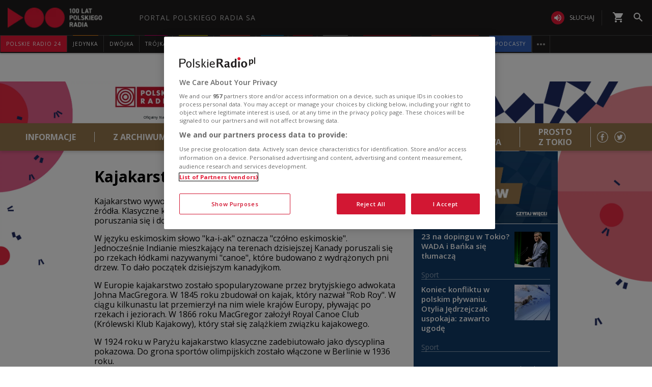

--- FILE ---
content_type: text/html; charset=utf-8
request_url: https://www.polskieradio.pl/475/9400
body_size: 63203
content:
<!DOCTYPE html>
<html prefix="og: https://ogp.me/ns#" xmlns:fb="https://www.facebook.com/2008/fbml" lang="pl-PL">
    <head id="ctl00_ctl00_ctl00_head1"><meta charset="utf-8" /><title>
	Kajakarstwo - Tokyo 2020
</title><link rel="dns-prefetch" href="http://fonts.googleapis.com" /><link rel="dns-prefetch" href="http://static.prsa.pl" /><link rel="dns-prefetch" href="http://static.polskieradio.pl" /><link rel="dns-prefetch" href="http://cdn.prsa.pl" /><link rel="dns-prefetch" href="http://api.polskieradio.pl" /><link rel="dns-prefetch" href="http://apipr.polskieradio.pl" /><link rel="dns-prefetch" href="http://embed.polskieradio.pl" /><link rel="dns-prefetch" href="http://stats.polskieradio.pl" /><link rel="dns-prefetch" href="http://www.google-analytics.com" /><link rel="dns-prefetch" href="http://fonts.gstatic.com/" /><link rel="dns-prefetch" href="http://www.googletagmanager.com" /><link rel="dns-prefetch" href="http://ajax.googleapis.com" /><link rel="preconnect" href="https://fonts.googleapis.com" crossorigin="" /><link rel="preconnect" href="https://fonts.gstatic.com" crossorigin="" /><link rel="preconnect" href="https://ajax.googleapis.com" crossorigin="" /><link rel="preconnect" href="https://www.googletagmanager.com" crossorigin="" /><link rel="dns-prefetch" href="https://cdn.polskieradio.pl" /><link rel="preconnect" href="http://cdn.polskieradio.pl" /><link rel="dns-prefetch" href="https://cdn.cookielaw.org" /><link rel="preconnect" href="http://cdn.cookielaw.org" /><script>var config = {"debug":false,"ova":false,"device":"desktop","cookiePlayer":"PR_PLAYER_NEW","cookieSong":"PR_PLAYER_TMP_NEW","fileserver":"//static.prsa.pl/","isEnabledPlayer":false,"streaming":true,"gfkContentId":"tokyo-2020_475","hitmapEnable":true,"hContrast":true,"advertising":{"section":"tokyo-2020","category":"kajakarstwo"},"categorization":"pozostale"};</script>
<meta http-equiv="X-UA-Compatible" content="IE=edge">
<meta name="viewport" content="width=device-width, initial-scale=1.0">
    
<!-- (C)2000-2024 Gemius SA - gemiusPrism  / pp.polskieradio.pl2/Default section -->
<script type="text/javascript">
    var pp_gemius_identifier = 'bV.r28_AAI4V_sTmH4vPNNWb76bZOI7_5H80oSKzXuP.R7';

    function gemius_pending(i) { window[i] = window[i] || function () { var x = window[i + '_pdata'] = window[i + '_pdata'] || []; x[x.length] = Array.prototype.slice.call(arguments, 0); }; };
    (function (cmds) { var c; while (c = cmds.pop()) gemius_pending(c) })(['gemius_cmd', 'gemius_hit', 'gemius_event', 'gemius_init', 'pp_gemius_hit', 'pp_gemius_event', 'pp_gemius_init']);
    window.pp_gemius_cmd = window.pp_gemius_cmd || window.gemius_cmd;
    (function (d, t) {
        try {
            var gt = d.createElement(t), s = d.getElementsByTagName(t)[0], l = 'http' + ((location.protocol == 'https:') ? 's' : ''); gt.setAttribute('async', 'async');
            gt.setAttribute('defer', 'defer'); gt.src = l + '://gapl.hit.gemius.pl/xgemius.js'; s.parentNode.insertBefore(gt, s);
        } catch (e) { }
    })(document, 'script');
</script>


    
    
    
    
    
    
   

<link href="//fonts.googleapis.com/css?family=Hammersmith+One&subset=latin,latin-ext&display=swap" rel="preload" as="style" onload="this.onload=null;this.rel='stylesheet'">
<link href="//fonts.googleapis.com/css?family=Open+Sans:300italic,400italic,600italic,700italic,800italic,300,400,600,700,800&subset=latin,latin-ext&display=swap" rel="preload" as="style" onload="this.onload=null;this.rel='stylesheet'">
<link href="//fonts.googleapis.com/css?family=Titillium+Web:300,400,600,700,900&subset=latin,latin-ext&display=swap" rel="preload" as="style" onload="this.onload=null;this.rel='stylesheet'">
<link href="//fonts.googleapis.com/icon?family=Material+Icons&display=swap" rel="preload" as="style" onload="this.onload=null;this.rel='stylesheet'">

<link href="//maxcdn.bootstrapcdn.com/font-awesome/4.5.0/css/font-awesome.min.css" rel="preload" as="style" onload="this.onload=null;this.rel='stylesheet'">

<link href="/style/responsive2/responsive.no-reload.bootstrap.min.css?v=1.0.8944.15777" rel="preload" as="style" onload="this.onload=null;this.rel='stylesheet'" />

<script src="/scripts/responsive2/responsive.swiper.js?v=1.0.8944.15777"></script>    
<script src="/scripts/responsive2/responsive.jquerymisc.js?v=1.0.8944.15777"></script>
<script defer src="/scripts/responsive2/responsive.min.opt.js?v=1.0.8944.15777"></script>


            <script src="//www.polskieradio.pl/vastconfig/player.vast.js?v=1.0.8944.15777"></script>
        

    <link href="/style/responsive2/responsive.reload.min.css?v=1.0.8944.15777" rel="stylesheet" type="text/css" />
    <script defer src="/scripts/widget.PrsaAjaxTabs.js"></script>
    <script src="/scripts/jquery.tabs.js" defer></script>
    <script src="/scripts/responsive2/responsive.jqueryplayer.js"></script>
    <script type="text/javascript" src="//static.prsa.pl/scripts/jwplayer-7.12.8/jwplayer.js?v=1.0.8944.15777"></script>
    

    <link href="/style/responsive2/responsive.no-reload.min.css?v=1.0.8944.15777" rel="preload" as="style" onload="this.onload=null;this.rel='stylesheet'" /> 

    



<link type="text/css" href="//static.prsa.pl/App_Themes/UniDefault/_style/Main.min.css?v=1.0.8944.15773" rel="stylesheet" />


    

    <!-- Google Optimize Anti-flicker snippet  -->
    <style>.async-hide { opacity: 0 !important} </style>
    <script async>(function (a, s, y, n, c, h, i, d, e) {
        s.className += ' ' + y; h.start = 1 * new Date;
        h.end = i = function () { s.className = s.className.replace(RegExp(' ?' + y), '') };
        (a[n] = a[n] || []).hide = h; setTimeout(function () { i(); h.end = null }, c); h.timeout = c;
    })(window, document.documentElement, 'async-hide', 'dataLayer', 4000,
        { 'GTM-WC9S9PQ': true });</script>

        <!-- Google Tag Manager -->
        <script async>(function (w, d, s, l, i) {
        w[l] = w[l] || []; w[l].push({
            'gtm.start':
                new Date().getTime(), event: 'gtm.js'
        }); var f = d.getElementsByTagName(s)[0],
            j = d.createElement(s), dl = l != 'dataLayer' ? '&l=' + l : ''; j.async = true; j.src =
            'https://www.googletagmanager.com/gtm.js?id=' + i + dl; f.parentNode.insertBefore(j, f);
    })(window, document, 'script', 'dataLayer', 'GTM-WC9S9PQ');</script>
    <!-- End Google Tag Manager -->


    
    
    
        <meta name="robots" content="index, follow" />
    
    
     <!--[if lt IE 9]>
      <script src="//static.prsa.pl/scripts/responsive/html5shiv.js?v=1.0.8944.15777"></script>
      <script src="//static.prsa.pl/scripts/responsive/respond.min.js?v=1.0.8944.15777"></script>
    <![endif]-->
   
    <meta property="og:title" content="Kajakarstwo - Tokyo 2020"/>
<meta property="og:type" content="website"/>
<meta property="og:url" content="https://www.polskieradio.pl/475/9400"/>
<meta property="og:site_name" content="PolskieRadio.pl"/>
<meta property="og:description" content="Kajakarstwo - Tokyo 2020"/>
<meta property="og:image" content="https://static.prsa.pl/images/6c810aca-4698-4d36-9370-8c651e7c0077.jpg"/>
<meta property="twitter:card" content="summary_large_image"/>
<meta property="twitter:site" content="@PolskieRadiopl1"/>
<link href="https://www.polskieradio.pl/475/9400" rel="canonical" /></head>
    
<body id="ctl00_ctl00_ctl00_ContentPlaceHolder1_bodyCtrl" class="id9400&#32;polskieradio">

<!-- Google Tag Manager (noscript) -->
<noscript><iframe src="https://www.googletagmanager.com/ns.html?id=GTM-WC9S9PQ"
height="0" width="0" style="display:none;visibility:hidden"></iframe></noscript>
<!-- End Google Tag Manager (noscript) -->

<div id="fb-root"></div>


<div id="ajax-wrap-body">
    
	<style>
  @media (min-width: 768px) {
    #prMenu .menu-header {
      padding: 2.5px 0;
    }

    #prMenu .menu-main .pr-container {
      border-right: unset;
    }

    #prMenu #moreMedia {
      border-right: 1px solid #444;
    }

    #prMenu .menu-main ul .item-name:before {
      left: 15%;
      width: 70%;
    }

    #prMenu .menu-header .actions-wrapper .listen {
      border: none;
      margin: 19px 20px 19px 15px;
      position: relative;
      padding: 0;
      border-radius: 30px;
    }

    #prMenu .menu-header .actions-wrapper .listen:hover i {
      background-color: #ce0018;
    }

    #prMenu .menu-header .actions-wrapper .listen:after {
      content: "";
      border-left: 1px solid #444;
      height: 30px;
      position: absolute;
      right: -15px;
    }

    #prMenu .menu-header .actions-wrapper .listen i {
      background-color: #e31936;
      color: #fff;
      font-size: 18px;
    }

    .menu-button__podcasts {
      margin: 19px 0px 19px 15px;
    }

    .menu-button__podcasts a {
      display: flex !important;
      align-items: center;
      background-color: #305cb4;
      border-radius: 20px;
      padding: 0px 10px;
      text-transform: uppercase;
      height: 26px;
    }

    .menu-button__internet a {
      display: flex !important;
      align-items: center;
      background-color: #77a7ff;
      border-radius: 20px;
      padding: 0px 10px;
      text-transform: uppercase;
      height: 26px;
    }

    .menu-button__podcasts i {
      font-size: 20px;
    }

    .expandable-list-external {
      display: flex;
    }

    .expandable-list-external ul {
      display: flex;
      align-items: center;
      padding: 0 15px 0 5px;
    }

    .expandable-list-external a.item-name.hidden-if-sticky {
      white-space: nowrap;
    }

    .menu-flag-link {
      width: 16px;
      height: 16px;
      border: 1px solid transparent;
      margin-left: 10px;
      border-radius: 50%;
      background-position: center;
      background-repeat: no-repeat;
      background-size: 200%;
      position: relative;
      z-index: 10;
    }

    .menu-flag-link:hover {
      border-radius: 50%;
      width: 16px;
      height: 16px;
      z-index: 9;
      border: 1px solid #707070;
    }

    .menu-flag-link p {
      position: absolute;
      top: 10px;
      left: 50%;
      transform: translate(-50%, 0) !important;
      visibility: hidden;
      background-color: #707070;
      color: #fff;
      text-align: center;
      text-transform: uppercase;
      padding: 5px;
    }

    .menu-flag-link p::after {
      content: "";
      width: 1px;
      height: 9px;
      z-index: 10;
      position: absolute;
      visibility: hidden;
      top: -7px;
      left: 50%;
      transform: translate(-50%, 0);
      background-color: #707070;
    }

    .menu-ukraine-link {
      position: relative;
    }

    .menu-ukraine-link p {
      position: absolute;
      top: 23px;
      left: 50%;
      transform: translate(-50%, 0) !important;
      visibility: hidden;
      background-color: #707070;
      color: #fff;
      text-align: center;
      text-transform: uppercase;
      padding: 5px;
    }

    .menu-ukraine-link p::after {
      content: "";
      width: 1px;
      height: 9px;
      z-index: 10;
      position: absolute;
      visibility: hidden;
      top: -7px;
      left: 50%;
      transform: translate(-50%, 0);
      background-color: #707070;
    }

    .menu-flag-link:hover p,
    .menu-flag-link:hover p::after,
    .menu-ukraine-link:hover p,
    .menu-ukraine-link:hover p::after {
      visibility: visible;
    }

    #prMenu .menu-main ul #prPR24 .item-name {
      background-color: #e31936;
    }

    #prMenu .menu-main ul #prPodcasts .item-name {
      background-color: #305cb3;
    }

    #prMenu #moreMedia i {
      color: #9a9997;
    }

    #prMenu .menu-main .program-menu .program-bar .logo {
      max-width: 100px;
    }

    #prMenu .menu-main ul #prPR24 .item-name:before {
      display: none;
    }

    #prMenu #moreMediaMenu .pr-container {
      position: relative;
      margin-left: auto;
      margin-right: auto;
      padding-left: 15px;
      padding-right: 15px;
      max-width: 1257px;
      width: 100%;
    }

    #prMenu #moreMediaMenu .pr-wrapper {
      padding-top: 60px;
      padding-bottom: 20px;
      margin-left: -15px;
      margin-right: -15px;
      display: flex;
      flex-flow: row wrap;
      flex-grow: 0;
      flex-shrink: 0;
      align-items: normal;
      justify-content: flex-start;
    }

    #prMenu #moreMediaMenu .column-content {
      position: relative;
      padding-left: 15px;
      padding-right: 15px;
      width: 23.3333%;
      flex: 0 0 23.3333%;
      max-width: 23.3333%;
      margin-left: 0;
    }

    #prMenu #moreMediaMenu .column-content a {
      width: 100%;
    }

    #prMenu #moreMediaMenu .column-content-item {
      margin-bottom: 40px;
      align-items: center;
      display: flex;
      width: 100%;
    }

    #prMenu #moreMediaMenu .column-content-icon {
      justify-content: center;
      align-items: center;
      width: 20%;
      display: flex;
      height: 20px;
    }

    #prMenu #moreMediaMenu .column-content-station {
      width: 60%;
    }

    #prMenu #moreMediaMenu .column-content-station-name {
      font-size: 13px;
      font-weight: 700;
      line-height: 19px;
      text-align: left;
      text-transform: uppercase;
      color: rgb(245, 245, 245);
      margin: 0;
    }

    #prMenu #moreMediaMenu .column-content-border {
      background-color: rgb(245, 245, 245);
      width: 2px;
      height: calc(100% - 40px);
      opacity: 0.5;
      display: block;
      position: absolute;
      top: 0;
      right: 0;
    }
  }

  @media (max-width: 767px) {
    #prMobileMenuPane {
      overflow: scroll;
    }

    #prMobileMenuPane .mobile-ul {
      padding-top: 0;
    }

    #prMobileMenuPane .mobile-ul .mobile-li .list-item .icon {
      border-bottom: unset;
    }

    #prMobileMenuPane .mobile-ul .mobile-li .list-item .item-title {
      padding-left: 10px;
    }

    #prMobileMenuPane .mobile-ul .mobile-li {
      display: flex;
      align-items: center;
      border-bottom: 1px solid #444;
      height: unset;
      padding: 8px 0;
    }

    #prMobileMenuPane .mobile-ul .mobile-li .list-item {
      height: unset;
      margin-left: 10px;
    }

    #prMobileMenuPane .mobile-ul .mobile-li .list-item .item-title {
      font-size: 12px;
      font-weight: 500;
      font-family: "Poppins", sans-serif;
      color: #dddddd;
      opacity: 0.8;
      border-bottom: unset;
    }

    #prMobileMenuPane .mobile-ul .mobile-li .list-item:active .item-title,
    #prMobileMenuPane .mobile-ul .mobile-li .list-item:hover .item-title,
    #prMobileMenuPane .mobile-ul .mobile-li .list-item:active .mobile-icon,
    #prMobileMenuPane .mobile-ul .mobile-li .list-item:hover .mobile-icon {
      opacity: 1;
    }

    li.mobile-li.mobile-li__radio-poland {
      height: unset !important;
      display: flex !important;
      flex-direction: column;
      padding: 10px 5px !important;
    }

    li.mobile-li.mobile-li__radio-poland ul {
      display: flex;
      width: 100%;
      padding-left: 5px;
      flex-direction: column;
    }

    li.mobile-li.mobile-li__radio-poland ul li a {
      display: flex;
      align-items: center;
    }

    li.mobile-li.mobile-li__radio-poland ul li a div {
      margin: 0 10px;
      width: 15px;
      height: 15px;
      border-radius: 100%;
      background-position: center;
      background-repeat: no-repeat;
      background-size: 180%;
    }

    li.mobile-li.mobile-li__radio-poland ul li a p {
      font-size: 12px;
      font-weight: 500;
      font-family: "Poppins", sans-serif;
      color: #9d9d9d;
      margin: 10px 0;
    }

    li.mobile-li.mobile-li__radio-poland ul li a p:hover,
    li.mobile-li.mobile-li__radio-poland ul li a p:active {
      color: #dddddd;
    }

    a.list-item.mobile-list-item-ukraine:before {
      content: "";
      width: 15px;
      height: 15px;
      background-repeat: no-repeat;
      background-position: center;
      background-image: url(//static.prsa.pl/7a3499ed-a05b-4854-a92d-20c327594079.file);
      position: absolute;
      left: 16px;
    }
  }

  .wrap-cookie-info {
    display: none;
  }

  .FlagOfPoland.active {
    background: url(//static.prsa.pl/9cdcfa0f-0954-4327-8de0-bb4d4fd779da.file)
      no-repeat;
    width: 70px;
    height: 50px;
    position: relative;
    top: 0;
    background-size: contain;
    display: inline-block;
  }

  .christmas-decoration.active {
    background: url(//static.prsa.pl/475f27fd-9b3f-48b6-9f13-73fb33e7389a.file);
    width: auto;
    height: 58px;
    background-repeat: no-repeat;
    display: block;
    margin: 0 auto;
    background-size: contain;
    flex: 1 1 auto;
    background-position: center;
  }

  #ajax-wrap-body {
    overflow: hidden;
    position: relative;
  }

  .glossed .rodo-modal {
    display: none;
  }

  .ArticleMasterModern .extra.full {
    position: static;
  }

  /* żałoba menu style */

  #prMenu.activeDeP .menu-header .actions-wrapper .listen i {
    background-color: grey;
  }

  #prMenu.activeDeP .menu-main ul #prJedynka:hover .item-name {
    color: #fff;
  }

  #prMenu.activeDeP .menu-main ul #prJedynka .item-name:before {
    background-color: grey;
  }

  #prMenu.activeDeP .menu-main ul #prDwojka:hover .item-name {
    color: #fff;
  }

  #prMenu.activeDeP .menu-main ul #prDwojka .item-name:before {
    background-color: grey;
  }

  #prMenu.activeDeP .menu-main ul #prTrojka:hover .item-name {
    color: #fff;
  }

  #prMenu.activeDeP .menu-main ul #prTrojka .item-name:before {
    background-color: grey;
  }

  #prMenu.activeDeP .menu-main ul #prCzworka:hover .item-name {
    color: #fff;
  }

  #prMenu.activeDeP .menu-main ul #prCzworka .item-name:before {
    background-color: grey;
  }

  #prMenu.activeDeP .menu-main ul #prPR24 .item-name:before {
    background-color: grey;
  }

  #prMenu.activeDeP .menu-main ul #prPR24 .item-name:before {
    background-color: grey;
  }

  #prMenu.activeDeP .menu-main ul #prRadioPoland .item-name:before {
    background-color: grey;
  }

  #prMenu.activeDeP .menu-main ul #special .item-name:after {
    background-color: grey;
  }

  #prMenu.activeDeP .menu-main ul #prRadioDzieciom .item-name:before {
    background-color: grey;
  }

  #prMenu.activeDeP .menu-main ul #rckl .item-name:before {
    background-color: grey;
  }

  #rckl .item-name:before {
    background-color: #653265;
  }

  #prMenu.activeDeP li#prWiadomosci:before {
    content: "";
    background-image: url(//static.prsa.pl/7fced87a-067b-49fa-bf27-b07518bc8f8a.file);
    width: 67px;
    height: 94px;
    position: absolute;
    display: block;
    background-position: center;
    background-repeat: no-repeat;
    top: -38px;
    background-size: 100%;
    left: -78px;
  }

  @media (max-width: 1400px) {
    #prMenu.activeDeP li#prWiadomosci:before {
      display: block;
    }
  }

  /*ens*/

  @media (max-width: 1280px) {
    .rodo-modal__content {
      max-width: 900px;
    }

    #prMenu .menu-main ul .item-select .item-name {
      font-size: 10px;
    }
  }

  @media (max-width: 991px) {
    .rodo-modal__content {
      max-width: 700px;
      margin: 50px auto 0 auto;
    }

    #prMenu .menu-main ul .item-select .item-name {
      font-size: 8px;
    }
  }

  @media (max-width: 767px) {
    .mobile-icon {
      width: 24px;
      height: 24px;
      opacity: 0.6;
      display: block;
    }

    .rodo-modal__content {
      max-width: 100%;
    }

    .rodo-modal__logo-wrapper {
      left: 15px;
    }

    .rodo-modal__logo-portal {
      left: 0;
    }

    .rodo-modal__close {
      right: 45px;
    }

    .rodo-modal__info {
      padding: 15px;
    }

    .rodo-modal__rules {
      margin: 0 15px 10px 15px;
      padding: 15px;
    }

    .rodo-modal__more {
      padding: 0 15px;
    }

    .rodo-modal__more {
      text-align: left;
    }

    .rodo-modal__accept {
      right: 30px;
    }
  }

  #prMenu .menu-main ul #special .item-name:before {
    background-color: #fff;
    height: 3px;
    top: -1px;
  }

  #prMenu .menu-main ul #special .item-name:after {
    content: "";
    display: block;
    background-color: red;
    height: 3px;
    position: absolute;
    top: 2px;
    left: 0;
    width: 100%;
  }

  #prMenu .menu-main .program-menu .program-bar .logo {
    object-fit: contain;
  }

  #prMobileMenuPane .mobile-ul .mobile-li.special {
    position: relative;
  }

  #prMobileMenuPane .mobile-ul .mobile-li.special:before {
    content: "";
    display: block;
    background-color: red;
    height: 3px;
    position: absolute;
    bottom: 0;
    left: 0;
    width: 100%;
  }

  #prMobileMenuPane .mobile-ul .mobile-li.special:after {
    content: "";
    display: block;
    background-color: #fff;
    height: 3px;
    position: absolute;
    bottom: 3px;
    left: 0;
    width: 100%;
  }

  /*PRD*/
  #prMenu .menu-main ul #prRadioDzieciom .item-name:before {
    background-color: #00a6e8;
  }

  /*podcasty*/
  @media (min-width: 768px) {
    #podcasty .item-name {
      background-color: #3a3a3a !important;
    }

    #prMenu .menu-main ul #podcasty.item-select:hover .item-name {
      background-color: transparent !important;
    }

    #prMenu .menu-main ul #podcasty .item-name:before {
      background-color: #e31936;
    }
  }

  @media (max-width: 767px) {
    .podcasty-item {
      margin-left: -15px !important;
      margin-right: -15px !important;
      margin-top: -1px !important;
    }

    .podcasty-item .list-item {
      background-color: #3a3a3a !important;
      padding-left: 15px;
    }

    .podcasty-item .item-title {
      border-bottom: none;
    }
  }

  /*PRK*/
  #prMenu .menu-main ul #prk .item-name:before {
    background-color: rgb(243, 70, 63);
  }

  #prMenu .menu-main ul #prk:hover .item-name {
    color: rgb(243, 70, 63);
  }

  /*podcast embed fix*/
  .ArticleMaster iframe[src^="https://www.embedder.polskieradio.pl/podcast/"],
    .ArticleMaster iframe[src^="https://www.embedder.polskieradio.pl/track/"]
  {
    width: 100%;
  }

  /*external menu*/
  #prMenu #prRadioPoland .program-menu .program-bar {
    background-color: #e31936;
  }

  #prMenu #prRadioPolandMenu ul li {
    text-transform: uppercase;
    font-size: 12px;
    line-height: 18px;
    font-weight: 400;
  }

  #prMenu #prRadioPolandMenu ul li a {
    padding: 9px 15px;
    display: table;
    width: 100%;
    font-family: "Open Sans", sans-serif;
    transition: text-shadow 0.3s;
    letter-spacing: 1px;
  }

  #prMenu #prRadioPolandMenu ul li a i {
    display: table-cell;
    vertical-align: middle;
    width: 24px;
    height: 24px;
  }

  #prMenu #prRadioPolandMenu ul li a span {
    display: table-cell;
    vertical-align: middle;
    padding-left: 10px;
    white-space: nowrap;
  }

  #prRadioPoland:hover #prRadioPolandMenu {
    visibility: visible;
    opacity: 1;
  }

  @media (max-width: 991px) {
    #prMenu #prRadioPolandMenu .program-bar,
    #prMenu #prRadioPolandMenu ul li a i {
      display: none;
    }

    #prMenu #prRadioPolandMenu ul li a span {
      padding-left: 0;
    }

    .menu-button__podcasts,
    .menu-button__internet,
    #prMenu .menu-header .actions-wrapper .listen {
      display: none;
    }
    #prRadioPoland:hover #prRadioPolandMenu {
      width: 210px;
    }
  }
  @media (max-width: 1281px) and (min-width: 992px) {
    #prMenu .menu-main ul .item-select .program-menu li a {
      font-size: 11px;
    }
  }
  @media (max-width: 991px) and (min-width: 768px) {
    #HotTopic {
      top: 78px;
    }
  }

  #prMenu .menu-header .logo {
    background: url("//static.prsa.pl/742d4019-bf97-4613-a29f-d16f4a9f0cda.file") !important;
    background-repeat: no-repeat !important;
    background-size: contain !important;
    width: 228px !important;
    height: 40px;
  }

  #prMobileMenu .mobile-menu-wrapper .logo-wrapper .logo {
    background: url("//static.prsa.pl/742d4019-bf97-4613-a29f-d16f4a9f0cda.file") !important;
    background-repeat: no-repeat !important;
    background-size: contain !important;
    width: auto;
    height: 30px !important;
  }

  @media (max-width: 1110px) {
    .item-select.expandable-list-external ul {
      flex-direction: column;
      padding: 0 5px;
    }

    .item-select.expandable-list-external ul li {
      display: none;
    }

    .item-select.expandable-list-external ul li:first-child {
      display: flex;
      align-items: center;
      justify-content: center;
      width: 100%;
      height: 100%;
      flex-direction: column;
    }

    .item-select.expandable-list-external ul li:first-child i {
      line-height: 0.25;
    }

    .item-select.expandable-list-external ul li:first-child a {
      margin: 0;
      margin-bottom: 4px;
    }
  }
  /**/
  #ajax-wrap-page .alertprsa2 {
    display: none !important;
  }

  /*czworka menu fix*/
  @media (max-width: 1281px) and (min-width: 992px) {
    .czworka-v2 .sticky-menu-content__item:after {
      margin-left: 10px;
      margin-right: 10px;
    }
  }

  /**/
  #prMenu .menu-main ul #prTeatr .item-name:before {
    background-color: #e31936;
  }
  @media (min-width: 992px) and(max-width: 1100px) {
    #prMenu .menu-main ul .item-select .item-name {
      font-size: 9px;
    }
    #prMenu .menu-main ul .item-select .item-name {
      padding: 11px 5px;
    }
  }
  .menu-item-ru {
    width: 100%;
  }
  #prMenu
    .menu-main
    .pr-container
    ul
    .item-select
    .program-menu
    li
    a.menu-link-ru {
    display: flex !important;
    align-items: center;
  }
  @media (max-width: 991px) {
    .menu-icon-ru {
      display: none;
    }
  }
</style>

<script>
  //definicja dataLayer i gtag
  window.dataLayer = window.dataLayer || [];
  function gtag() {
    dataLayer.push(arguments);
  }
  //consent default
  gtag("consent", "default", {
    ad_storage: "denied",
    ad_user_data: "denied",
    ad_personalization: "denied",
    analytics_storage: "denied",
  });
</script>

<!-- one trust cookies tool -->
<script
  async
  src="https://cdn.cookielaw.org/scripttemplates/otSDKStub.js"
  type="text/javascript"
  charset="UTF-8"
  data-domain-script="862184ff-e0e1-47d2-9fb1-c74d168817fc"
></script>
<script async type="text/javascript">
  function OptanonWrapper() {}
</script>
<script>
  window.addEventListener("DOMContentLoaded", function () {
    $(function () {
      var regex = new RegExp("^/([^/]*).*$");
      var section = window.location.pathname.replace(regex, "$1");
      if (
        section === "10" ||
        section === "10,Czworka" ||
        section === "169" ||
        section === "169,BLOG-Czworka-Muzyczny"
      ) {
        var customMenu = document.querySelector(".czworka-v2-custom-menu");
        customMenu.style.display = "block";
      }
    });
  });
</script>
<script>
  window.addEventListener("DOMContentLoaded", function () {
    $(document).ready(function () {
      var today = new Date();
      var startDay = new Date(today.getFullYear(), 10, 11, 0, 1);
      var endDay = new Date(today.getFullYear(), 10, 11, 23, 59);
      var flag = document.querySelector(".FlagOfPoland");

      if (today > startDay && today < endDay) {
        flag.className += " active";
      }
    });
  });
</script>

<div id="prMobileMenuPane" class="box" data-idboxinstance="1100001">
  <div class="mobile-pane-wrapper">
    <i class="material-icons close-mobile-menu"></i>
    <ul class="mobile-ul">
      <li class="mobile-li">
        <a
          href="https://polskieradio24.pl/"
          class="list-item"
          style="border-left: 3px solid #e31936"
        >
          <div class="item-title">polskie radio 24</div>
        </a>
      </li>
      <li class="mobile-li">
        <a
          href="https://jedynka.polskieradio.pl/"
          class="list-item"
          style="border-left: 3px solid #f68e1e"
        >
          <div class="item-title">jedynka</div>
        </a>
      </li>
      <li class="mobile-li">
        <a
          href="https://www.polskieradio.pl/8,Dwojka"
          class="list-item"
          style="border-left: 3px solid #009e61"
        >
          <div class="item-title">dwójka</div>
        </a>
      </li>
      <li class="mobile-li">
        <a
          href="https://trojka.polskieradio.pl/"
          class="list-item"
          style="border-left: 3px solid #d80372"
        >
          <div class="item-title">trójka</div>
        </a>
      </li>
      <li class="mobile-li">
        <a
          href="https://www.polskieradio.pl/10,Czworka"
          class="list-item"
          style="border-left: 3px solid #fff402"
        >
          <div class="item-title">czwórka</div>
        </a>
      </li>
      <li class="mobile-li">
        <a
          href="https://radiokierowcow.pl/"
          class="list-item"
          style="border-left: 3px solid #f3463f"
        >
          <div class="item-title">Polskie Radio Kierowców</div>
        </a>
      </li>
      <li class="mobile-li">
        <a
          href="https://www.polskieradio.pl/18,Dzieci"
          class="list-item"
          style="border-left: 3px solid #00a6e8"
        >
          <div class="item-title">polskie radio dzieciom</div>
        </a>
      </li>
      <li class="mobile-li">
        <a
          href="https://chopin.polskieradio.pl/"
          class="list-item"
          style="border-left: 3px solid #bcbcbc"
        >
          <div class="item-title">Chopin</div>
        </a>
      </li>
      <li class="mobile-li mobile-li__radio-poland">
        <a
          href="https://www.polskieradio.pl/395"
          class="list-item"
          style="border-left: 3px solid #e31936"
        >
          <div class="item-title">PR dla Zagranicy</div>
        </a>
      </li>
      <li class="mobile-li">
        <a
          href="https://www.polskieradio.pl/398"
          class="list-item mobile-list-item-ukraine"
        >
          <div class="item-title">ПР ДЛЯ УКРАЇНИ</div>
        </a>
      </li>
      <li class="mobile-li">
        <a
          href="https://podcasty.polskieradio.pl/"
          class="list-item"
          style="border-left: 3px solid #305cb3"
        >
          <div class="item-title">Podcasty</div>
        </a>
      </li>
    </ul>
    <div class="mobile-menu-other-links">
      <ul class="mobile-ul">
        <li class="mobile-li">
          <a href="https://www.polskieradio.pl/357" class="list-item">
            <i class="mobile-icon">
              <svg
                xmlns="http://www.w3.org/2000/svg"
                width="19.999"
                height="19.894"
                viewBox="0 0 19.999 19.894"
                style="height: 100%"
              >
                <defs>
                  <style>
                    .theatre-path {
                      fill: #fff;
                    }
                  </style>
                </defs>
                <path
                  class="theatre-path"
                  d="M8.11,19.45a6.948,6.948,0,0,1-4.4-5.1L2.05,6.54A1.984,1.984,0,0,1,3.58,4.17L13.35,2.1l.03-.01a2,2,0,0,1,2.34,1.54l.35,1.67,4.35.93h.03a2.014,2.014,0,0,1,1.51,2.36L20.3,16.41A6.993,6.993,0,0,1,12,21.79a6.888,6.888,0,0,1-3.89-2.34h0M20,8.18,10.23,6.1,8.57,13.92v.03A4.991,4.991,0,0,0,18.34,16L20,8.18M16,16.5a2.968,2.968,0,0,1-5.5-1.16L16,16.5M8.47,5.17,4,6.13l1.66,7.81.01.03a4.843,4.843,0,0,0,.86,1.9,7.028,7.028,0,0,1,.09-2.37l.43-2A1.506,1.506,0,0,1,6,10.81,1.567,1.567,0,0,1,7.25,9.5H7.5l.78-3.81a1.8,1.8,0,0,1,.19-.52m6.56,7.06a1.655,1.655,0,0,1,2.97.63,1.576,1.576,0,0,1-1.7.64,1.538,1.538,0,0,1-1.27-1.27m-4.88-1.04a1.556,1.556,0,0,1,1.68-.66,1.607,1.607,0,0,1,1.28,1.29,1.634,1.634,0,0,1-2.96-.63m1.82-6.76,1.96.42-.16-.8Z"
                  style="transform: translate(-2.002px, -2.052px)"
                ></path>
              </svg>
            </i>
            <div class="item-title">teatr polskiego radia</div>
          </a>
        </li>
        <li class="mobile-li">
          <a href="https://www.polskieradio.pl" class="list-item">
            <i class="mobile-icon">
              <svg
                xmlns="http://www.w3.org/2000/svg"
                width="18"
                height="18"
                viewBox="0 0 18 18"
                style="height: 100%"
              >
                <g>
                  <g>
                    <path
                      fill="#f5f5f5"
                      d="M18 11v2c-2.76 0-5 2.24-5 5h-2c0-3.87 3.13-7 7-7zm0 4v3h-3c0-1.66 1.34-3 3-3zm0-8v2a9 9 0 0 0-9 9H7c0-6.07 4.93-11 11-11zM0 7V5c2.76 0 5-2.24 5-5h2c0 3.87-3.13 7-7 7zm0 4V9a9 9 0 0 0 9-9h2c0 6.07-4.92 11-11 11zm0-8V0h3c0 1.66-1.34 3-3 3z"
                    ></path>
                  </g>
                </g>
              </svg>
            </i>
            <div class="item-title">kanały internetowe</div>
          </a>
        </li>
        <li class="mobile-li">
          <a href="https://www.polskieradio.pl/39,Historia" class="list-item">
            <i class="mobile-icon">
              <svg
                xmlns="http://www.w3.org/2000/svg"
                width="20"
                height="20.003"
                viewBox="0 0 20 20.003"
                style="height: 100%"
              >
                <defs>
                  <style>
                    .history-path {
                      fill: #f5f5f5;
                    }
                  </style>
                </defs>
                <path
                  class="history-path"
                  d="M22,2S14.36,1.63,8.34,9.88A44.377,44.377,0,0,0,2,22l1.94-1a21.785,21.785,0,0,1,3.6-5c2.53.74,5.17.65,7.46-2a14.74,14.74,0,0,0-5.96-.19C11.69,12,13.5,11.6,16,12l1-2a10.294,10.294,0,0,0-4.78.04C14.19,8.65,15.56,7.87,18,8l1.21-1.93a12.032,12.032,0,0,0-4.29.5,7.794,7.794,0,0,1,5.22-2.25A7.827,7.827,0,0,1,22,2Z"
                  style="transform: translate(-2px, -1.997px)"
                ></path>
              </svg>
            </i>
            <div class="item-title">historia</div>
          </a>
        </li>
        <li class="mobile-li">
          <a href="https://serwisyspecjalne.polskieradio.pl/" class="list-item">
            <i class="mobile-icon">
              <svg
                xmlns="http://www.w3.org/2000/svg"
                width="23"
                height="19"
                viewBox="0 0 23 19"
                style="height: 100%"
              >
                <g>
                  <g>
                    <path
                      fill="#f5f5f5"
                      d="M20.483 15.222c0 .622-.509 1.13-1.13 1.13-.622 0-1.131-.508-1.131-1.13V12.96h-6.784v-2.928a5.268 5.268 0 0 0 1.764-1.165l.226-.226 3.2 3.189h1.594v-1.595l-6.784-6.75v-.7h9.045zM7.921 5.34H5.343L4.167 4.164a5.733 5.733 0 0 1 2.058-.385c1.515 0 2.929.588 4.003 1.651l1.594 1.594-.226.226a3.054 3.054 0 0 1-2.171.905 3.13 3.13 0 0 1-1.504-.384zM9.176.523v1.56a8.007 8.007 0 0 0-2.95-.565A7.884 7.884 0 0 0 .627 3.836L4.393 7.6h1.255v1.255a5.286 5.286 0 0 0 3.517 1.538v2.566h-3.38v3.393a2.268 2.268 0 0 0 2.26 2.26h11.308a3.388 3.388 0 0 0 3.392-3.391V.522z"
                    ></path>
                  </g>
                </g>
              </svg>
            </i>
            <div class="item-title">serwisy historyczne</div>
          </a>
        </li>
      </ul>
      <ul class="mobile-ul">
        <li class="mobile-li">
          <a href="https://www.polskieradio.pl/377" class="list-item">
            <i class="mobile-icon">
              <svg
                xmlns="http://www.w3.org/2000/svg"
                width="27"
                height="27"
                viewBox="0 0 27 27"
                style="height: 100%"
              >
                <g
                  id="Group_2162"
                  data-name="Group 2162"
                  style="transform: translate(-435.389px, 144.834px)"
                >
                  <path
                    id="Path_1298"
                    data-name="Path 1298"
                    d="M466.5-116.409a1.5,1.5,0,0,1,1.5,1.5,1.5,1.5,0,0,1-1.5,1.5,1.5,1.5,0,0,1-1.5-1.5,1.5,1.5,0,0,1,1.5-1.5"
                    style="transform: translate(-17.442px, -16.742px)"
                    fill="#f5f5f5"
                    fill-rule="evenodd"
                  ></path>
                  <path
                    id="Path_1299"
                    data-name="Path 1299"
                    d="M448.889-144.834a13.5,13.5,0,0,1,13.5,13.5,13.5,13.5,0,0,1-13.5,13.5,13.441,13.441,0,0,1-6.111-1.46,5.672,5.672,0,0,0,4.734-1.547c3.505-3.215,3.742-10.414,7.409-10.654l.189-.006v-.5h-2.436a3.589,3.589,0,0,0-3.614-3.285,3.668,3.668,0,0,0-3.63,3.63l0,7.176c-.009,1.8-.467,3.468-2.435,3.875-1.61.333-3.377-.779-4.477-2.093a13.445,13.445,0,0,1-3.127-8.641A13.5,13.5,0,0,1,448.889-144.834Z"
                    style="transform: translate(0, 0)"
                    fill="#f5f5f5"
                    fill-rule="evenodd"
                  ></path>
                </g>
              </svg>
            </i>
            <div class="item-title">Radiowe Centrum Kultury Ludowej</div>
          </a>
        </li>
        <li class="mobile-li">
          <a href="https://reportaz.polskieradio.pl/" class="list-item">
            <i class="mobile-icon">
              <svg
                xmlns="http://www.w3.org/2000/svg"
                width="18"
                height="21"
                viewBox="0 0 18 21"
                style="height: 100%"
              >
                <g>
                  <g>
                    <path
                      fill="#f5f5f5"
                      d="M8.5 8a2.5 2.5 0 0 0 5 0 2.5 2.5 0 0 0-5 0zM4.64 1.64L3.22.22A10.965 10.965 0 0 0 0 8c0 3.04 1.23 5.79 3.22 7.78l1.41-1.41A9.011 9.011 0 0 1 2 8c0-2.49 1.01-4.74 2.64-6.36zM14 19c-.29 0-.56-.06-.76-.15-.71-.37-1.21-.88-1.71-2.38-.51-1.56-1.47-2.29-2.39-3-.79-.61-1.61-1.24-2.32-2.53C6.29 9.98 6 8.93 6 8c0-2.8 2.2-5 5-5s5 2.2 5 5h2c0-3.93-3.07-7-7-7S4 4.07 4 8c0 1.26.38 2.65 1.07 3.9.91 1.65 1.98 2.48 2.85 3.15.81.62 1.39 1.07 1.71 2.05.6 1.82 1.37 2.84 2.73 3.55A3.999 3.999 0 0 0 18 17h-2c0 1.1-.9 2-2 2z"
                    ></path>
                  </g>
                </g>
              </svg>
            </i>
            <div class="item-title">studio reportażu<br />polskiego radia</div>
          </a>
        </li>

        <li class="mobile-li">
          <a
            href="https://www.polskieradio.pl/79,Polska-Orkiestra-Radiowa"
            class="list-item"
          >
            <i class="mobile-icon">
              <svg
                xmlns="http://www.w3.org/2000/svg"
                width="12"
                height="18"
                viewBox="0 0 12 18"
                style="height: 100%"
              >
                <g>
                  <g>
                    <path
                      fill="#f5f5f5"
                      d="M4.01 16c-1.1 0-2-.9-2-2s.9-2 2-2 2 .9 2 2-.9 2-2 2zM6 0l.01 10.55c-.59-.34-1.27-.55-2-.55a4.001 4.001 0 1 0 0 8C6.23 18 8 16.21 8 14V4h4V0z"
                    ></path>
                  </g>
                </g>
              </svg>
            </i>
            <div class="item-title">Orkiestra Polskiego Radia w Warszawie</div>
          </a>
        </li>
        <li class="mobile-li">
          <a href="https://polskieradio.pl/ramowka" class="list-item">
            <i class="mobile-icon">
              <svg
                xmlns="http://www.w3.org/2000/svg"
                width="18"
                height="20"
                viewBox="0 0 18 20"
                style="height: 100%"
              >
                <g>
                  <g>
                    <path
                      fill="#f5f5f5"
                      d="M4 16h7v-2H4zm0-4h10v-2H4zM2 6V4h14v2zm14 12H2V8h14zm0-16h-1V0h-2v2H5V0H3v2H2C.9 2 0 2.9 0 4v14c0 1.1.9 2 2 2h14c1.1 0 2-.9 2-2V4c0-1.1-.9-2-2-2z"
                    ></path>
                  </g>
                </g>
              </svg>
            </i>
            <div class="item-title">ramówka</div>
          </a>
        </li>
        <li class="mobile-li">
          <a
            href="https://www2.polskieradio.pl/czestotliwosci"
            class="list-item"
          >
            <i class="mobile-icon">
              <svg
                xmlns="http://www.w3.org/2000/svg"
                width="19"
                height="16"
                viewBox="0 0 19 16"
                style="height: 100%"
              >
                <g>
                  <g>
                    <path
                      fill="#f5f5f5"
                      d="M19 1v2H5V1zM5 7h14v2H5zm0 6h14v2H5zm-1.5 1c0 .82-.68 1.5-1.5 1.5S.5 14.82.5 14s.67-1.5 1.5-1.5 1.5.68 1.5 1.5zm0-12c0 .83-.67 1.5-1.5 1.5S.5 2.83.5 2 1.17.5 2 .5s1.5.67 1.5 1.5zm0 6c0 .83-.67 1.5-1.5 1.5S.5 8.83.5 8 1.17 6.5 2 6.5s1.5.67 1.5 1.5z"
                    ></path>
                  </g>
                </g>
              </svg>
            </i>
            <div class="item-title">częstotliwości</div>
          </a>
        </li>
        <li class="mobile-li">
          <a
            href="https://www.polskieradio.pl/211,Powiesci-na-antenie"
            class="list-item"
          >
            <i class="mobile-icon">
              <svg
                xmlns="http://www.w3.org/2000/svg"
                width="22"
                height="18"
                viewBox="0 0 22 18"
                style="height: 100%"
              >
                <g>
                  <g>
                    <path
                      fill="#f5f5f5"
                      d="M20 14.5c-1.1-.35-2.3-.5-3.5-.5-1.7 0-4.15.65-5.5 1.5V4c1.35-.85 3.8-1.5 5.5-1.5 1.2 0 2.4.15 3.5.5zM20 1C18.89.65 17.67.5 16.5.5 14.55.5 12.45.9 11 2 9.55.9 7.45.5 5.5.5 3.55.5 1.45.9 0 2v14.65c0 .25.25.5.5.5.1 0 .15-.05.25-.05C2.1 16.45 4.05 16 5.5 16c1.95 0 4.05.4 5.5 1.5 1.35-.85 3.8-1.5 5.5-1.5 1.65 0 3.35.3 4.75 1.05.1.05.15.05.25.05.25 0 .5-.25.5-.5V2c-.6-.45-1.25-.75-2-1z"
                    ></path>
                  </g>
                </g>
              </svg>
            </i>
            <div class="item-title">lektury do słuchania</div>
          </a>
        </li>
        <li class="mobile-li">
          <a href="https://sklep.polskieradio.pl/" class="list-item">
            <i class="mobile-icon">
              <svg
                xmlns="http://www.w3.org/2000/svg"
                width="22"
                height="19"
                viewBox="0 0 22 19"
                style="height: 100%"
              >
                <g>
                  <g>
                    <path
                      fill="#fff"
                      d="M8.2 6.98l2.8-4.2 2.8 4.2zm2.8 8c-1.1 0-2-.9-2-2s.9-2 2-2 2 .9 2 2-.9 2-2 2zm10-8h-4.79L11.83.42A.993.993 0 0 0 11 0c-.32 0-.64.14-.83.43L5.79 6.98H1c-.55 0-1 .45-1 1 0 .09.01.18.04.27l2.54 9.27c.23.84 1 1.46 1.92 1.46h13c.92 0 1.69-.62 1.93-1.46l2.54-9.27.03-.27c0-.55-.45-1-1-1z"
                    ></path>
                  </g>
                </g>
              </svg>
            </i>
            <div class="item-title">sklep</div>
          </a>
        </li>
        <li class="mobile-li">
          <a href="https://cem.polskieradio.pl/" class="list-item">
            <i class="mobile-icon">
              <svg
                xmlns="http://www.w3.org/2000/svg"
                width="18"
                height="20"
                viewBox="0 0 18 20"
                style="height: 100%"
              >
                <g>
                  <g>
                    <path
                      fill="#f5f5f5"
                      d="M5.31 15C6 14.44 7.69 13.88 9 13.88s3.01.56 3.69 1.12zM3 15.47V17h12v-1.53c0-2.5-3.97-3.58-6-3.58s-6 1.07-6 3.58zM9 9c-.55 0-1-.45-1-1s.45-1 1-1 1 .45 1 1-.45 1-1 1zm0-4C7.35 5 6 6.35 6 8s1.35 3 3 3 3-1.35 3-3-1.35-3-3-3zm7 13H2V4h14zM9 1.75c.22 0 .41.1.55.25.12.13.2.31.2.5 0 .41-.34.75-.75.75s-.75-.34-.75-.75c0-.19.08-.37.2-.5.14-.15.33-.25.55-.25zM16 2h-4.18C11.4.84 10.3 0 9 0 7.7 0 6.6.84 6.18 2H2C.9 2 0 2.9 0 4v14c0 1.1.9 2 2 2h14c1.1 0 2-.9 2-2V4c0-1.1-.9-2-2-2z"
                    ></path>
                  </g>
                </g>
              </svg>
            </i>
            <span class="item-title">szkolenia</span>
          </a>
        </li>
        <!-- <li class="mobile-li">
            <a href="/275/8869,Akademia" class="list-item">
              <i class="mobile-icon">
                <svg
                  xmlns="http://www.w3.org/2000/svg"
                  width="22"
                  height="18"
                  viewBox="0 0 22 18"
                  style="height: 100%"
                >
                  <g>
                    <g>
                      <path
                        fill="#f5f5f5"
                        d="M16 12.99l-5 2.73-5-2.73V9.27L11 12l5-2.73zM17.82 6L11 9.72 4.18 6 11 2.28zM11 0L0 6l4 2.18v6L11 18l7-3.82v-6l2-1.09V14h2V6z"
                      ></path>
                    </g>
                  </g>
                </svg>
              </i>
              <span class="item-title">Akademia Radiowa</span>
            </a>
          </li> -->
      </ul>
    </div>
  </div>
</div>


<div id="prMobileProgramMenuPane">
	<div class="list-wrapper">
		<i class="material-icons close-program-menu"></i>
		<ul>
            
                    <li><a href="/475,Tokyo-2020/9386,Informacje">Informacje</a></li>
                
                    <li><a href="/475,Tokyo-2020/9387,Z-archiwum">Z archiwum</a></li>
                
                    <li><a href="/475,Tokyo-2020/9388,Dyscypliny">Dyscypliny</a></li>
                
                    <li><a href="/475,Tokyo-2020/9389,Terminarz">Terminarz</a></li>
                
                    <li><a href="/475,Tokyo-2020/9390,Tabela-medalowa">Tabela medalowa</a></li>
                
                    <li><a href="/475,Tokyo-2020/9391,Prosto-z-Tokio">Prosto z Tokio</a></li>
                
                    <li><a href="/475,Tokyo-2020/9392,Badminton">Badminton</a></li>
                
                    <li><a href="/475,Tokyo-2020/9393,Baseballsoftball">Baseball/softball</a></li>
                
                    <li><a href="/475,Tokyo-2020/9394,Boks">Boks</a></li>
                
                    <li><a href="/475,Tokyo-2020/9395,Gimnastyka-sportowa">Gimnastyka sportowa</a></li>
                
                    <li><a href="/475,Tokyo-2020/9396,Golf">Golf</a></li>
                
                    <li><a href="/475,Tokyo-2020/9397,Hokej-na-trawie">Hokej na trawie</a></li>
                
                    <li><a href="/475,Tokyo-2020/9398,Jezdziectwo">Jeździectwo</a></li>
                
                    <li><a href="/475,Tokyo-2020/9399,Judo">Judo</a></li>
                
                    <li><a href="/475,Tokyo-2020/9400,Kajakarstwo">Kajakarstwo</a></li>
                
                    <li><a href="/475,Tokyo-2020/9401,Karate">Karate</a></li>
                
                    <li><a href="/475,Tokyo-2020/9402,Kolarstwo-szosowe">Kolarstwo szosowe</a></li>
                
                    <li><a href="/475,Tokyo-2020/9403,Koszykowka">Koszykówka</a></li>
                
                    <li><a href="/475,Tokyo-2020/9404,Lekkoatletyka">Lekkoatletyka</a></li>
                
                    <li><a href="/475,Tokyo-2020/9405,Lucznictwo">Łucznictwo</a></li>
                
                    <li><a href="/475,Tokyo-2020/9406,Piecioboj-nowoczesny">Pięciobój nowoczesny</a></li>
                
                    <li><a href="/475,Tokyo-2020/9407,Pilka-nozna">Piłka nożna</a></li>
                
                    <li><a href="/475,Tokyo-2020/9408,Pilka-reczna">Piłka ręczna</a></li>
                
                    <li><a href="/475,Tokyo-2020/9409,Pilka-wodna">Piłka wodna</a></li>
                
                    <li><a href="/475,Tokyo-2020/9410,Plywanie">Pływanie</a></li>
                
                    <li><a href="/475,Tokyo-2020/9411,Plywanie-synchroniczne">Pływanie synchroniczne</a></li>
                
                    <li><a href="/475,Tokyo-2020/9412,Podnoszenie-ciezarow">Podnoszenie ciężarów</a></li>
                
                    <li><a href="/475,Tokyo-2020/9413,Rugby">Rugby</a></li>
                
                    <li><a href="/475,Tokyo-2020/9414,Siatkowka">Siatkówka</a></li>
                
                    <li><a href="/475,Tokyo-2020/9415,Skateboarding">Skateboarding</a></li>
                
                    <li><a href="/475,Tokyo-2020/9416,Skoki-do-wody">Skoki do wody</a></li>
                
                    <li><a href="/475,Tokyo-2020/9418,Surfing">Surfing</a></li>
                
                    <li><a href="/475,Tokyo-2020/9419,Strzelectwo">Strzelectwo</a></li>
                
                    <li><a href="/475,Tokyo-2020/9420,Taekwondo">Taekwondo</a></li>
                
                    <li><a href="/475,Tokyo-2020/9421,Tenis-stolowy">Tenis stołowy</a></li>
                
                    <li><a href="/475,Tokyo-2020/9422,Triathlon">Triathlon</a></li>
                
                    <li><a href="/475,Tokyo-2020/9423,Wioslarstwo">Wioślarstwo</a></li>
                
                    <li><a href="/475,Tokyo-2020/9424,Wspinaczka-sportowa">Wspinaczka sportowa</a></li>
                
                    <li><a href="/475,Tokyo-2020/9425,Zapasy">Zapasy</a></li>
                
                    <li><a href="/475,Tokyo-2020/9426,Zeglarstwo">Żeglarstwo</a></li>
                
		</ul>
	</div>
</div>

<div id="prMenu">
  <div class="menu-header box" data-idboxinstance="1100002">
    <div class="pr-container">
      <div id="nationalFlag">
        <div class="left-part"></div>
        <div class="right-part"></div>
      </div>
      <div class="logo-wrapper">
        <div class="FlagOfPoland"></div>
        <a
          href="/"
          class="logo"
          alt="Polskie Radio"
          style="
            background: url('/style/responsive2/_img/radio-logo.png') center
              center no-repeat;
            background-size: contain;
          "
        ></a>
        <a href="/" class="title" alt="Polskie Radio"
          >Portal Polskiego Radia SA</a
        >
        <div class="actions-wrapper">
          <div class="item-select box" data-idboxinstance="11000011">
            <a
              href=""
              title="Uruchom player Polskiego Radia"
              class="listen play-popup"
              id="launch-player-3"
              data-station="0"
            >
              <i class="material-icons"></i>
              <span>słuchaj</span>
            </a>
          </div>
          <div class="item-select box" data-idboxinstance="1100016">
            <a
              href="https://sklep.polskieradio.pl/"
              class="item-name"
              target="_blank"
              ><i class="material-icons">shopping_cart</i></a
            >
          </div>
          <div
            class="item-select box"
            id="searchToggle"
            data-idboxinstance="1100012"
          >
            <div class="item-name forClick" id="btn-search-toggle">
              <i class="material-icons"></i>
            </div>
          </div>
        </div>
      </div>
    </div>
  </div>
  <div id="prMobileMenu" class="box" data-idboxinstance="1100003">
    <div class="mobile-menu-wrapper">
      <div id="btnMobileNav">
        <!-- <i class="material-icons"></i> -->
        <img
          src="//static.prsa.pl/74b88a7f-ac1f-46d3-873f-b2854d815d20.file"
          alt="burger"
          width="21"
          height="21"
        />
      </div>
      <div class="logo-wrapper">
        <a
          href="/"
          class="logo"
          style="
            background: url('/style/responsive2/_img/radio-logo.png') center
              center no-repeat;
            background-size: contain;
          "
        ></a>
      </div>
      <a class="shop" href="https://sklep.polskieradio.pl/" target="_blank">
        <i class="material-icons">shopping_cart</i>
      </a>
      <a class="search" id="mobileToggleSearch">
        <i class="material-icons"></i>
      </a>
    </div>
    <div class="mobile-bottom-menu">
      <div class="logo-wrapper">
        <a class="logo" href="/"></a>
      </div>
      <a
        href="/"
        title="Uruchom player Polskiego Radia"
        class="listen play-popup"
        id="launch-player-1"
        data-station="0"
      >
        <i class="material-icons"></i>
        <span>Słuchaj</span>
      </a>
      <div class="program-menu-btn" id="btnMobileProgramNav">
        <i class="material-icons"></i>
        <span>więcej</span>
      </div>
    </div>
  </div>
  <div class="menu-main">
    <div class="pr-container">
      <ul class="programs-list">
        <li class="item-select visible-if-sticky">
          <a
            class="listen play-popup"
            id="launch-player-2"
            data-station="0"
          >
            <i class="material-icons"></i>
          </a>
        </li>
        <li
          class="item-select expandable-list box"
          id="prPR24"
          data-idboxinstance="1100009"
        >
          <a href="//polskieradio24.pl" class="item-name hidden-if-sticky"
            >polskie radio 24</a
          >
          <div class="program-menu" id="PR24Menu">
            <div class="pr-row">
              <div class="pr-col-ld-3 pr-col-md-4 pr-col-sd-12">
                <ul>
                  <li>
                    <a href="https://www.polskieradio.pl/pr24/audycje"
                      >audycje</a
                    >
                  </li>
                  <li>
                    <a href="https://polskieradio24.pl/antena/zespol-antenowy"
                      >zespół antenowy</a
                    >
                  </li>
                  <li>
                    <a href="https://polskieradio24.pl/antena/ramowka"
                      >ramówka</a
                    >
                  </li>
                  <li>
                    <a href="https://polskieradio24.pl/antena/czestotliwosci"
                      >częstotliwości</a
                    >
                  </li>
                  <li>
                    <a href="https://polskieradio24.pl/antena/kontakt"
                      >kontakt</a
                    >
                  </li>
                </ul>
              </div>
              <div class="pr-col-ld-5 pr-col-md-8 pr-hidden-sd">
                <div
                  id="schedule-schedule-6"
                  class="schedule-schedule play-popup forClick"
                  data-station="41"
                >
                  

<div class="live-audition">
	<div class="current">
		<div class="live">live</div>
		<div class="time">15:05 - 15:30</div>
	</div>
	<div class="progress-bar">
        <div class="time-elapsed" data-dateTimeStart="1769609100000" data-dateTimeEnd="1769610600000"></div>
	</div>
	<div class="img">
        <span style="background: url('//static.prsa.pl/images/69a2ce5a-64e7-4a8f-92e2-ecfa5c3b74f1.jpg?format=220') center center no-repeat; background-size:cover;"></span>
	</div>
    <div>
	    <div class="title">
            Temat dnia
	    </div>
	    <div class="date">
            28.01.2026
	    </div>
	    <div class="presenter">
		    Prowadzący: Maciej Wolny
	    </div>
    </div>
</div>
<div class="auditions-shedule">
    
            <div class="upcoming">
		        <div class="time">15:30 - 15:33</div>
		        <div class="title">Informacje w skrócie</div>
	        </div>
        
</div>
<i class="material-icons fa-spin loading-icon">&#xE1AF;</i>
                </div>
              </div>
              <div class="pr-col-ld-4 pr-hidden-md">
                <div class="side-news">
</div>
              </div>
              <div class="pr-col-ld-12 pr-hidden-sd">
                <a href="https://polskieradio24.pl/" class="program-bar">
                  <img
                    class="logo"
                    alt="Polskie Radio 24"
                    src="//static.prsa.pl/images/8bd86be6-544b-4be5-8887-1799d950755f.webp?format=200"
                  />
                  <div class="program-tag">nowa stacja informacyjna</div>
                </a>
              </div>
            </div>
          </div>
        </li>
        <li
          class="item-select expandable-list box"
          id="prJedynka"
          data-idboxinstance="1100005"
        >
          <a href="https://jedynka.polskieradio.pl" class="item-name"
            >jedynka</a
          >
          <div class="program-menu" id="jedynkaMenu">
            <div class="pr-row">
              <div class="pr-col-ld-3 pr-col-md-4 pr-col-sd-12">
                <ul>
                  <li>
                    <a href="https://www.polskieradio.pl/jedynka/audycje"
                      >audycje</a
                    >
                  </li>
                  <li>
                    <a href="https://jedynka.polskieradio.pl/playlista"
                      >playlista</a
                    >
                  </li>
                  <li>
                    <a href="https://jedynka.polskieradio.pl/zespol">zespół</a>
                  </li>
                  <li>
                    <a href="https://jedynka.polskieradio.pl/artykuly/169"
                      >konkursy</a
                    >
                  </li>
                  <li>
                    <a href="https://jedynka.polskieradio.pl/ramowka"
                      >ramówka</a
                    >
                  </li>
                  <li>
                    <a href="https://jedynka.polskieradio.pl/czestotliwosci"
                      >częstotliwości</a
                    >
                  </li>
                  <li>
                    <a href="https://jedynka.polskieradio.pl/kontakt"
                      >kontakt</a
                    >
                  </li>
                </ul>
              </div>
              <div class="pr-col-ld-5 pr-col-md-8 pr-hidden-sd">
                <div
                  id="schedule-schedule-1"
                  class="schedule-schedule play-popup forClick"
                  data-station="-1"
                >
                  

<div class="live-audition">
	<div class="current">
		<div class="live">live</div>
		<div class="time">14:00 - 16:00</div>
	</div>
	<div class="progress-bar">
        <div class="time-elapsed" data-dateTimeStart="1769605200000" data-dateTimeEnd="1769612400000"></div>
	</div>
	<div class="img">
        <span style="background: url('//static.prsa.pl/images/69a2ce5a-64e7-4a8f-92e2-ecfa5c3b74f1.jpg?format=220') center center no-repeat; background-size:cover;"></span>
	</div>
    <div>
	    <div class="title">
            Folder ulubione
	    </div>
	    <div class="date">
            28.01.2026
	    </div>
	    <div class="presenter">
		    Prowadzący: Ula Kaczyńska, Marcin Wojciechowski
	    </div>
    </div>
</div>
<div class="auditions-shedule">
    
            <div class="upcoming">
		        <div class="time">16:00 - 16:05</div>
		        <div class="title">Aktualności radiowej Jedynki</div>
	        </div>
        
</div>
<i class="material-icons fa-spin loading-icon">&#xE1AF;</i>
                </div>
              </div>
              <div class="pr-col-ld-4 pr-hidden-md">
                <div class="side-news">
            <div class="news">
                <a class="img" href="/7/5568/Artykul/3631523">
                    <span style="background: url('//static.prsa.pl/images/6e352573-90d7-46d3-b6bf-25bc5484f093.jpg?format=300') center center no-repeat; background-size: cover;"></span>
                </a>
                <a href="/7/5568/Artykul/3631523">
                    <div class="date">11.01.2026</div>
                    <div class="title">Andrzej Zarycki gościem "Czasu pogody" </div>
                </a>
            </div>
        
            <div class="news">
                <a class="img" href="/7/1551/Artykul/3630491">
                    <span style="background: url('//static.prsa.pl/images/ddcaf408-2c95-4f70-9b08-34d77360fdcc.jpg?format=300') center center no-repeat; background-size: cover;"></span>
                </a>
                <a href="/7/1551/Artykul/3630491">
                    <div class="date">7.01.2026</div>
                    <div class="title">"Była sobie Polska" Michała Walczaka. Premiera spektaklu w Teatrze Rampa </div>
                </a>
            </div>
        
</div>
              </div>
              <div class="pr-col-ld-12 pr-hidden-sd">
                <a href="https://jedynka.polskieradio.pl" class="program-bar">
                  <img
                    class="logo"
                    alt="jedynka"
                    src="//static.prsa.pl/images/61420846-bf36-42d5-9ebd-bf9ab9a733fb.webp?format=120"
                  />
                  <div class="program-tag"></div>
                </a>
              </div>
            </div>
          </div>
        </li>
        <li
          class="item-select expandable-list box"
          id="prDwojka"
          data-idboxinstance="1100006"
        >
          <a href="https://www.polskieradio.pl/8,Dwojka" class="item-name"
            >dwójka</a
          >
          <div class="program-menu" id="dwojkaMenu">
            <div class="pr-row">
              <div class="pr-col-ld-3 pr-col-md-4 pr-col-sd-12">
                <ul>
                  <li>
                    <a href="https://www.polskieradio.pl/dwojka/audycje"
                      >audycje</a
                    >
                  </li>
                  <li>
                    <a
                      href="https://www.polskieradio.pl/8,Dwojka/5660,Koncerty-w-dwojce"
                      >koncerty</a
                    >
                  </li>
                  <li>
                    <a href="https://www.polskieradio.pl/8,Dwojka/26,Playlista"
                      >playlista</a
                    >
                  </li>
                  <li>
                    <a href="https://www.polskieradio.pl/8,Dwojka/25,Zespół"
                      >Zespół</a
                    >
                  </li>
                  <li>
                    <a href="https://www.polskieradio.pl/8,Dwojka/364,Konkursy"
                      >konkursy</a
                    >
                  </li>
                  <li>
                    <a
                      href="https://www.polskieradio.pl/8,Dwojka/6546,Patronaty"
                      >patronaty</a
                    >
                  </li>
                  <li>
                    <a href="https://www.polskieradio.pl/ramowka/antena/2"
                      >ramówka</a
                    >
                  </li>
                  <li>
                    <a
                      href="https://www.polskieradio.pl/8,Dwojka/4940,Czestotliwosci"
                      >częstotliwości</a
                    >
                  </li>
                  <li>
                    <a href="https://www.polskieradio.pl/8,Dwojka/27,Kontakt"
                      >kontakt</a
                    >
                  </li>
                </ul>
              </div>
              <div class="pr-col-ld-5 pr-col-md-8 pr-hidden-sd">
                <div
                  id="schedule-schedule-2"
                  class="schedule-schedule play-popup forClick"
                  data-station="-2"
                >
                  

<div class="live-audition">
	<div class="current">
		<div class="live">live</div>
		<div class="time">15:00 - 15:57</div>
	</div>
	<div class="progress-bar">
        <div class="time-elapsed" data-dateTimeStart="1769608800000" data-dateTimeEnd="1769612220000"></div>
	</div>
	<div class="img">
        <span style="background: url('//static.prsa.pl/images/69a2ce5a-64e7-4a8f-92e2-ecfa5c3b74f1.jpg?format=220') center center no-repeat; background-size:cover;"></span>
	</div>
    <div>
	    <div class="title">
            Chopin osobisty
	    </div>
	    <div class="date">
            28.01.2026
	    </div>
	    <div class="presenter">
		    Prowadzący: Róża Światczyńska
	    </div>
    </div>
</div>
<div class="auditions-shedule">
    
            <div class="upcoming">
		        <div class="time">15:57 - 16:00</div>
		        <div class="title">Wiersz ukraiński</div>
	        </div>
        
</div>
<i class="material-icons fa-spin loading-icon">&#xE1AF;</i>
                </div>
              </div>
              <div class="pr-col-ld-4 pr-hidden-md">
                <div class="side-news">
            <div class="news">
                <a class="img" href="/8/1874/Artykul/3640214">
                    <span style="background: url('//static.prsa.pl/images/af82de74-73e3-4d34-8928-a1071f812aea.jpg?format=300') center center no-repeat; background-size: cover;"></span>
                </a>
                <a href="/8/1874/Artykul/3640214">
                    <div class="date">28.01.2026</div>
                    <div class="title">CocoRosie z Justyną Wasilewską. Polska premiera na Malta Festival</div>
                </a>
            </div>
        
            <div class="news">
                <a class="img" href="/8/11107/Artykul/3640055">
                    <span style="background: url('//static.prsa.pl/images/53d5a1a5-c6d1-4b8d-b6f5-458d3312a038.jpg?format=300') center center no-repeat; background-size: cover;"></span>
                </a>
                <a href="/8/11107/Artykul/3640055">
                    <div class="date">28.01.2026</div>
                    <div class="title">Historia 6-letniej dziewczynki z nominacją do Oskara. Film "Głos Hind Rajab"</div>
                </a>
            </div>
        
</div>
              </div>
              <div class="pr-col-ld-12 pr-hidden-sd">
                <a
                  href="https://www.polskieradio.pl/8,Dwojka"
                  class="program-bar"
                >
                  <img
                    class="logo"
                    alt="dwójka"
                    src="//static.prsa.pl/images/9a98d97e-ec57-4bf3-bf76-ff9d4fc5830b.webp?format=120"
                  />
                  <div class="program-tag"></div>
                </a>
              </div>
            </div>
          </div>
        </li>
        <li
          class="item-select expandable-list box"
          id="prTrojka"
          data-idboxinstance="1100007"
        >
          <a href="https://trojka.polskieradio.pl" class="item-name">trójka</a>
          <div class="program-menu" id="trojkaMenu">
            <div class="pr-row">
              <div class="pr-col-ld-3 pr-col-md-4 pr-col-sd-12">
                <ul>
                  <li>
                    <a href="https://www.polskieradio.pl/trojka/audycje"
                      >audycje</a
                    >
                  </li>
                  <li>
                    <a href="https://trojka.polskieradio.pl/playlista"
                      >playlista</a
                    >
                  </li>
                  <li>
                    <a href="https://trojka.polskieradio.pl/koncerty"
                      >koncert w trójce</a
                    >
                  </li>
                  <li>
                    <a href="https://trojka.polskieradio.pl/konkursy"
                      >konkursy</a
                    >
                  </li>
                  <li>
                    <a href="https://trojka.polskieradio.pl/zespol">zespół</a>
                  </li>
                  <li>
                    <a href="https://trojka.polskieradio.pl/ramowka">ramówka</a>
                  </li>
                  <li>
                    <a href="https://trojka.polskieradio.pl/czestotliwosci"
                      >częstotliwości</a
                    >
                  </li>
                  <li>
                    <a href="https://trojka.polskieradio.pl/kontakt">kontakt</a>
                  </li>
                </ul>
              </div>
              <div class="pr-col-ld-5 pr-col-md-8 pr-hidden-sd">
                <div
                  id="schedule-schedule-3"
                  class="schedule-schedule play-popup forClick"
                  data-station="-3"
                >
                  

<div class="live-audition">
	<div class="current">
		<div class="live">live</div>
		<div class="time">15:05 - 16:00</div>
	</div>
	<div class="progress-bar">
        <div class="time-elapsed" data-dateTimeStart="1769609100000" data-dateTimeEnd="1769612400000"></div>
	</div>
	<div class="img">
        <span style="background: url('//static.prsa.pl/images/69a2ce5a-64e7-4a8f-92e2-ecfa5c3b74f1.jpg?format=220') center center no-repeat; background-size:cover;"></span>
	</div>
    <div>
	    <div class="title">
            W tonacji Trójki
	    </div>
	    <div class="date">
            28.01.2026
	    </div>
	    <div class="presenter">
		    Prowadzący: Jacek Hawryluk
	    </div>
    </div>
</div>
<div class="auditions-shedule">
    
            <div class="upcoming">
		        <div class="time">16:00 - 16:05</div>
		        <div class="title">Serwis Trójki</div>
	        </div>
        
</div>
<i class="material-icons fa-spin loading-icon">&#xE1AF;</i>
                </div>
              </div>
              <div class="pr-col-ld-4 pr-hidden-md">
                <div class="side-news">
            <div class="news">
                <a class="img" href="/9/1277/Artykul/1870508">
                    <span style="background: url('//static.prsa.pl/images/b25542ae-e723-48e6-b090-1c1c555d370b.jpg?format=300') center center no-repeat; background-size: cover;"></span>
                </a>
                <a href="/9/1277/Artykul/1870508">
                    <div class="date">12.12.2025</div>
                    <div class="title">"Nie można udawać". Przypominamy rozmowę z Magdą Umer w Trójce</div>
                </a>
            </div>
        
</div>
              </div>
              <div class="pr-col-ld-12 pr-hidden-sd">
                <a href="https://trojka.polskieradio.pl" class="program-bar">
                  <img
                    class="logo"
                    alt="trójka"
                    src="//static.prsa.pl/images/f8229d84-643a-4b18-823f-72cbc5cef0f5.webp?format=120"
                  />
                  <div class="program-tag"></div>
                </a>
              </div>
            </div>
          </div>
        </li>
        <li
          class="item-select expandable-list box"
          id="prCzworka"
          data-idboxinstance="1100008"
        >
          <a href="https://www.polskieradio.pl/10,Czworka" class="item-name"
            >czwórka</a
          >
          <div class="program-menu" id="czworkaMenu">
            <div class="pr-row">
              <div class="pr-col-ld-3 pr-col-md-4 pr-col-sd-12">
                <ul>
                  <li>
                    <a
                      href="https://www.polskieradio.pl/10,Czworka/40,Playlista"
                      >playlista</a
                    >
                  </li>
                  <li>
                    <a href="https://www.polskieradio.pl/10,Czworka/8387,News"
                      >newsy</a
                    >
                  </li>
                  <li>
                    <a href="https://www.polskieradio.pl/10,Czworka/214,Muzyka"
                      >muzyka</a
                    >
                  </li>
                  <li>
                    <a href="https://www.polskieradio.pl/10,Czworka/216,Kultura"
                      >kultura</a
                    >
                  </li>
                  <li>
                    <a href="https://www.polskieradio.pl/10,Czworka/215,Zycie"
                      >życie</a
                    >
                  </li>
                  <li>
                    <a href="https://www.polskieradio.pl/czworka/audycje"
                      >audycje</a
                    >
                  </li>
                  <li>
                    <a href="https://www.polskieradio.pl/czworka/podcasty"
                      >podcasty</a
                    >
                  </li>
                  <li>
                    <a href="https://www.polskieradio.pl/10,Czworka/39,Zespol"
                      >zespół</a
                    >
                  </li>
                  <li>
                    <a
                      href="https://www.polskieradio.pl/10,Czworka/1366,Patronaty"
                      >patronaty</a
                    >
                  </li>
                  <li>
                    <a
                      href="https://www.polskieradio.pl/10,Czworka/1365,Konkursy"
                      >konkursy</a
                    >
                  </li>
                  <!-- <li><a href="/10/5798,Koncerty">koncerty</a></li> -->

                  <li>
                    <a href="https://www.polskieradio.pl/ramowka/antena/4"
                      >ramówka</a
                    >
                  </li>
                  <!-- <li>
                      <a href="/10/10318,Audycje-archiwalne"
                        >audycje archiwalne</a
                      >
                    </li> -->
                  <li>
                    <a
                      href="https://www.polskieradio.pl/10,Czworka/5496,Jak-nas-sluchac"
                      >jak nas słuchać</a
                    >
                  </li>
                  <li>
                    <a href="https://www.polskieradio.pl/10,Czworka/41,Kontakt"
                      >kontakt</a
                    >
                  </li>
                </ul>
              </div>
              <div class="pr-col-ld-5 pr-col-md-8 pr-hidden-sd">
                <div
                  id="schedule-schedule-4"
                  class="schedule-schedule play-popup forClick"
                  data-station="-4"
                >
                  

<div class="live-audition">
	<div class="current">
		<div class="live">live</div>
		<div class="time">15:00 - 16:00</div>
	</div>
	<div class="progress-bar">
        <div class="time-elapsed" data-dateTimeStart="1769608800000" data-dateTimeEnd="1769612400000"></div>
	</div>
	<div class="img">
        <span style="background: url('//static.prsa.pl/_ludzie/4/14497_46337.jpg?format=220') center center no-repeat; background-size:cover;"></span>
	</div>
    <div>
	    <div class="title">
            Popołudniówa
	    </div>
	    <div class="date">
            28.01.2026
	    </div>
	    <div class="presenter">
		    Prowadzący: Kamil Jasieński
	    </div>
    </div>
</div>
<div class="auditions-shedule">
    
            <div class="upcoming">
		        <div class="time">16:00 - 17:00</div>
		        <div class="title">Pogadajmy!</div>
	        </div>
        
</div>
<i class="material-icons fa-spin loading-icon">&#xE1AF;</i>
                </div>
              </div>
              <div class="pr-col-ld-4 pr-hidden-md">
                <div class="side-news">
            <div class="news">
                <a class="img" href="/10/218/Artykul/3640095">
                    <span style="background: url('//static.prsa.pl/images/2b194c31-21cc-433b-a9e6-207519e126b6.jpg?format=300') center center no-repeat; background-size: cover;"></span>
                </a>
                <a href="/10/218/Artykul/3640095">
                    <div class="date">28.01.2026</div>
                    <div class="title">Neil Young udostępnia całą swoją dyskografię mieszkańcom Grenlandii</div>
                </a>
            </div>
        
            <div class="news">
                <a class="img" href="/10/11054/Artykul/3640106">
                    <span style="background: url('//static.prsa.pl/images/61e3487e-bd20-4f85-a947-406fb05fe327.jpg?format=300') center center no-repeat; background-size: cover;"></span>
                </a>
                <a href="/10/11054/Artykul/3640106">
                    <div class="date">28.01.2026</div>
                    <div class="title">Kacper Garncarz wydaje "Ciut za bardzo". "W smutnych piosenkach odnajduję siebie"</div>
                </a>
            </div>
        
</div>
              </div>
              <div class="pr-col-ld-12 pr-hidden-sd">
                <a
                  href="https://www.polskieradio.pl/10,Czworka"
                  class="program-bar"
                >
                  <img
                    class="logo"
                    alt="czwórka"
                    src="//static.prsa.pl/images/4ebc48da-9dda-44b7-9084-5c7554cc09d3.webp?format=120"
                  />
                  <div class="program-tag"></div>
                </a>
              </div>
            </div>
          </div>
        </li>
        <li class="item-select expandable-list box" id="prk">
          <a href="//radiokierowcow.pl/" class="item-name hidden-if-sticky"
            >Kierowcy</a
          >
        </li>
        <li class="item-select expandable-list box" id="prRadioDzieciom">
          <a
            href="https://www.polskieradio.pl/18,Dzieci"
            class="item-name hidden-if-sticky"
            >Dzieci</a
          >
        </li>
        <li class="item-select expandable-list box" id="prTeatr">
          <a
            href="https://www.polskieradio.pl/357"
            class="item-name hidden-if-sticky"
            >Teatr</a
          >
        </li>
        <li class="item-select expandable-list box" id="prChopin">
          <a
            href="https://chopin.polskieradio.pl"
            class="item-name hidden-if-sticky"
            >Chopin</a
          >
        </li>
        <li class="item-select expandable-list box" id="prRadioPoland">
          <a
            href="https://www.polskieradio.pl/395"
            class="item-name hidden-if-sticky"
            >PR dla Zagranicy</a
          >
          <div class="program-menu" id="prRadioPolandMenu">
            <ul>
              <li>
                <a href="https://www.polskieradio.pl/395">
                  <i
                    class="theatre"
                    style="
                      background: url('/style/responsive2/_img/uk.png') center
                        center no-repeat;
                      background-size: cover;
                    "
                  ></i>
                  <span>English Section</span>
                </a>
              </li>
              <li>
                <a href="https://www.polskieradio.pl/396">
                  <i
                    class="theatre"
                    style="
                      background: url('/style/responsive2/_img/bialorus.png')
                        center center no-repeat;
                      background-size: cover;
                    "
                  ></i>
                  <span>Беларуская Служба</span>
                </a>
              </li>
              <li>
                <a href="https://www.polskieradio.pl/397" class="menu-link-ru">
                  <svg
                    class="menu-icon-ru"
                    width="24"
                    height="16"
                    viewBox="0 0 24 16"
                    fill="none"
                    xmlns="http://www.w3.org/2000/svg"
                  >
                    <rect width="24" height="16" fill="#FAFAFA" />
                    <path
                      d="M7.2002 8.18164H8.01074C8.55436 8.18164 8.94824 8.08073 9.19238 7.87891C9.43652 7.67708 9.55859 7.3776 9.55859 6.98047C9.55859 6.57682 9.42676 6.28711 9.16309 6.11133C8.89941 5.93555 8.50228 5.84766 7.97168 5.84766H7.2002V8.18164ZM7.2002 9.14844V12H6.0332V4.86133H8.0498C8.97103 4.86133 9.65299 5.03385 10.0957 5.37891C10.5384 5.72396 10.7598 6.24479 10.7598 6.94141C10.7598 7.83008 10.2975 8.46322 9.37305 8.84082L11.3896 12H10.0615L8.35254 9.14844H7.2002ZM18.0254 4.86133V9.48047C18.0254 10.0078 17.9115 10.4701 17.6836 10.8672C17.459 11.2611 17.1318 11.5654 16.7021 11.7803C16.2757 11.9919 15.7646 12.0977 15.1689 12.0977C14.2835 12.0977 13.5951 11.8633 13.1035 11.3945C12.612 10.9258 12.3662 10.2812 12.3662 9.46094V4.86133H13.5381V9.37793C13.5381 9.96712 13.6748 10.4017 13.9482 10.6816C14.2217 10.9616 14.6416 11.1016 15.208 11.1016C16.3083 11.1016 16.8584 10.5238 16.8584 9.36816V4.86133H18.0254Z"
                      fill="#DB2E2E"
                    />
                  </svg>
                  <!-- <i
                    class="theatre"
                    style="
                      background: url('/style/responsive2/_img/rosja.png')
                        center center no-repeat;
                      background-size: cover;
                    "
                  ></i> -->
                  <span class="menu-item-ru">Польское радио на русском</span>
                </a>
              </li>
              <li>
                <a href="https://www.polskieradio.pl/398">
                  <i
                    class="theatre"
                    style="
                      background: url('/style/responsive2/_img/ukraina.png')
                        center center no-repeat;
                      background-size: cover;
                    "
                  ></i>
                  <span>Українська Служба</span>
                </a>
              </li>
              <li>
                <a href="https://www.polskieradio.pl/399">
                  <i
                    class="theatre"
                    style="
                      background: url('/style/responsive2/_img/polska.png')
                        center center no-repeat;
                      background-size: cover;
                    "
                  ></i>
                  <span>Redakcja Polska</span>
                </a>
              </li>
              <li>
                <a href="https://www.polskieradio.pl/400">
                  <i
                    class="theatre"
                    style="
                      background: url('/style/responsive2/_img/niemcy.png')
                        center center no-repeat;
                      background-size: cover;
                    "
                  ></i>
                  <span>Deutsche Redaktion</span>
                </a>
              </li>
               <!-- <li>
                <a href="http://www.kolpolin.pl/7">
                  <i
                    class="theatre"
                    style="
                      background: url('/style/responsive2/_img/izrael.png')
                        center center no-repeat;
                      background-size: cover;
                    "
                  ></i>
                  <span>Hebrew Section - archive</span>
                </a>
              </li> -->
            </ul>
            <div class="program-bar">
              <!-- <img
                  class="logo"
                  alt="PR dla Zagranicy"
                  src="//static.prsa.pl/images/f5eb4d93-a173-4a39-be22-d71821ff3490.webp?format=120"
                /> -->
              <svg
                class="logo"
                alt="PR dla Zagranicy"
                class="prdz-logo"
                width="175"
                height="53"
                viewBox="0 0 175 53"
                fill="none"
                xmlns="http://www.w3.org/2000/svg"
              >
                <path
                  fill-rule="evenodd"
                  clip-rule="evenodd"
                  d="M29.1997 11.0999C19.1997 11.0999 11.0996 19.2 11.0996 29.2C11.0996 39.2 19.1997 47.2998 29.1997 47.2998C39.1997 47.2998 47.2998 39.2 47.2998 29.2C47.2998 19.2 39.1997 11.0999 29.1997 11.0999ZM29.1997 43.5C21.2997 43.5 14.8997 37.0998 14.8997 29.2998C14.8997 21.3998 21.2997 15 29.1997 15C37.0997 15 43.4998 21.3998 43.4998 29.2998C43.4998 37.0998 37.0997 43.5 29.1997 43.5Z"
                  fill="white"
                ></path>
                <path
                  fill-rule="evenodd"
                  clip-rule="evenodd"
                  d="M29.1997 19.0999C23.5997 19.0999 19.0996 23.6 19.0996 29.2C19.0996 34.8 23.5997 39.2998 29.1997 39.2998C34.7997 39.2998 39.2998 34.8 39.2998 29.2C39.2998 23.6 34.7997 19.0999 29.1997 19.0999ZM29.1997 35.5999C25.6997 35.5999 22.7998 32.7 22.7998 29.2C22.7998 25.7 25.6997 22.7998 29.1997 22.7998C32.6997 22.7998 35.5996 25.7 35.5996 29.2C35.5996 32.7 32.6997 35.5999 29.1997 35.5999Z"
                  fill="white"
                ></path>
                <path
                  fill-rule="evenodd"
                  clip-rule="evenodd"
                  d="M0 0V58.2998H58.3999V0H0ZM54.5999 24C52.4999 13.9 44.5999 5.8998 34.3999 3.7998H54.5999V24ZM51.2 29.2C51.2 41.4 41.2999 51.2 29.2 51.2C17 51.2 7.19995 41.2999 7.19995 29.2C7.19995 17 17.1 7.19995 29.2 7.19995C41.4 7.19995 51.2 17 51.2 29.2ZM24 3.8999C13.9 5.9999 5.90005 13.8999 3.80005 24.0999V3.8999H24ZM3.80005 34.3999C5.90005 44.4999 13.8 52.5 24 54.5H3.80005V34.3999ZM34.3999 54.5C44.4999 52.4 52.4999 44.4999 54.5999 34.3999V54.5H34.3999Z"
                  fill="white"
                ></path>
                <path
                  fill-rule="evenodd"
                  clip-rule="evenodd"
                  d="M71.8997 16.0999C73.2997 16.0999 73.9998 15.6 73.9998 14.5C73.9998 13.5 73.2998 13 71.7998 13H71.2998V16.2H71.8997V16.0999ZM71.2998 21.5999H69.7998V11.5H71.4998C73.0998 11.5 73.6998 11.5999 74.2998 12.0999C74.9998 12.5999 75.3997 13.5 75.3997 14.5C75.3997 16.3 74.0998 17.5 71.9998 17.5H71.2998V21.5999Z"
                  fill="white"
                ></path>
                <path
                  fill-rule="evenodd"
                  clip-rule="evenodd"
                  d="M78.2002 16.5999C78.2002 18.6999 79.9002 20.3999 82.0002 20.3999C84.1002 20.3999 85.8003 18.6999 85.8003 16.5999C85.8003 14.3999 84.2002 12.7998 82.0002 12.7998C79.9002 12.6998 78.2002 14.3999 78.2002 16.5999ZM87.3003 16.5999C87.3003 19.4999 84.9002 21.7998 82.0002 21.7998C79.0002 21.7998 76.7002 19.5 76.7002 16.5C76.7002 13.7 79.1002 11.2998 82.0002 11.2998C84.9002 11.2998 87.3003 13.6999 87.3003 16.5999Z"
                  fill="white"
                ></path>
                <path
                  fill-rule="evenodd"
                  clip-rule="evenodd"
                  d="M90.8999 20.2H93.8999V21.5999H89.3999V11.5H90.8999V20.2Z"
                  fill="white"
                ></path>
                <path
                  fill-rule="evenodd"
                  clip-rule="evenodd"
                  d="M100 13.7C99.5 12.9 99.2 12.7 98.5 12.7C97.7 12.7 97 13.2 97 14C97 14.3 97.2 14.5998 97.5 14.7998C97.8 14.9998 97.6999 15 99.0999 15.5C100.7 16.2 101.5 17.0999 101.5 18.3999C101.5 20.2999 100.1 21.7 98.3 21.7C96.5 21.7 95.3 20.6 95 18.7L96.5 18.3999C96.6 18.9999 96.6 19.2 96.8 19.5C97.1 20 97.6 20.2998 98.3 20.2998C99.3 20.2998 100 19.5999 100 18.5999C100 17.9999 99.8 17.5998 99.3 17.2998C99.1 17.0998 98.7999 16.9999 98.5999 16.8999L98.3 16.7998L98 16.7L97.7 16.5999C96.3 15.9999 95.5999 15.1999 95.5999 14.0999C95.5999 12.5999 96.8999 11.3999 98.5999 11.3999C99.7999 11.3999 100.7 11.8999 101.3 13.0999L100 13.7Z"
                  fill="white"
                ></path>
                <path
                  fill-rule="evenodd"
                  clip-rule="evenodd"
                  d="M108.9 11.5H111L106.4 16.0999L111 21.5999H109L105.3 17.0999L105 17.3999V21.5999H103.5V11.5H105V15.5L108.9 11.5Z"
                  fill="white"
                ></path>
                <path d="M114 11.5H112.5V21.5999H114V11.5Z" fill="white"></path>
                <path
                  fill-rule="evenodd"
                  clip-rule="evenodd"
                  d="M118.2 12.8999V15.3999H122.1V16.7998H118.2V20.2H122.2V21.5999H116.6V11.5H122.2V12.8999H118.2Z"
                  fill="white"
                ></path>
                <path
                  fill-rule="evenodd"
                  clip-rule="evenodd"
                  d="M130.4 16.0999C131.8 16.0999 132.6 15.4999 132.6 14.3999C132.6 13.3999 131.9 12.8999 130.5 12.8999H130V16.0999H130.4ZM134.9 21.5999H133L130.1 17.5H129.8V21.5999H128.3V11.5H130.1C131.4 11.5 132.1 11.6999 132.8 12.0999C133.5 12.5999 134 13.5 134 14.5C134 15.9 133.1 17.0998 131.7 17.2998L134.9 21.5999Z"
                  fill="white"
                ></path>
                <path
                  fill-rule="evenodd"
                  clip-rule="evenodd"
                  d="M140.9 14.2998L139.3 17.7H142.4L140.9 14.2998ZM138.7 19.0999L137.6 21.5999H136L141 10.8999L145.8 21.5999H144.1L143 19.0999H138.7Z"
                  fill="white"
                ></path>
                <path
                  fill-rule="evenodd"
                  clip-rule="evenodd"
                  d="M148.9 20.2C150.1 20.2 150.9 20 151.6 19.5C152.5 18.8 153 17.7999 153 16.5999C153 15.3999 152.5 14.3 151.6 13.7C150.9 13.2 150.1 13 148.9 13H148.2V20.2H148.9ZM146.7 11.5H148.8C150.5 11.5 151.6 11.8 152.6 12.5C153.9 13.4 154.6 14.8999 154.6 16.5999C154.6 18.2999 153.9 19.7 152.6 20.7C151.6 21.4 150.7 21.7 148.9 21.7H146.8V11.5H146.7Z"
                  fill="white"
                ></path>
                <path
                  d="M158.1 11.5H156.6V21.5999H158.1V11.5Z"
                  fill="white"
                ></path>
                <path
                  fill-rule="evenodd"
                  clip-rule="evenodd"
                  d="M161.8 16.5999C161.8 18.6999 163.5 20.3999 165.6 20.3999C167.7 20.3999 169.4 18.6999 169.4 16.5999C169.4 14.3999 167.8 12.7998 165.6 12.7998C163.4 12.6998 161.8 14.3999 161.8 16.5999ZM170.8 16.5999C170.8 19.4999 168.4 21.7998 165.5 21.7998C162.5 21.7998 160.2 19.5 160.2 16.5C160.2 13.7 162.6 11.2998 165.5 11.2998C168.5 11.2998 170.8 13.6999 170.8 16.5999Z"
                  fill="white"
                ></path>
                <path
                  d="M71.1997 40.8999C70.4997 40.2999 69.5997 40.2 68.3997 40.2C68.1997 40.2 67.9998 40.2 67.7998 40.2H67.1997V47.2998H67.7998C68.0998 47.2998 68.2996 47.2998 68.5996 47.2998C69.6996 47.2998 70.4997 47.1999 71.1997 46.5999C71.8997 45.9999 72.2998 45 72.2998 43.7C72.2998 42.5 71.9997 41.4999 71.1997 40.8999ZM72.2998 47.8999C71.1998 48.7999 69.8998 48.7998 68.2998 48.7998C68.1998 48.7998 67.9997 48.7998 67.8997 48.7998H65.7998V38.7998H67.8997C69.6997 38.7998 71.0998 38.8 72.2998 39.7C73.3998 40.6 73.9998 41.9998 73.9998 43.7998C73.9998 45.5998 73.3998 46.9999 72.2998 47.8999Z"
                  fill="white"
                ></path>
                <path
                  d="M75.3999 48.7998V38.7998H77V47.2998H80.5V48.7998H75.3999Z"
                  fill="white"
                ></path>
                <path
                  d="M86.5 42.5999C86.4 42.2999 86.2999 42 86.0999 41.5C85.9999 42 85.9 42.3999 85.7 42.5999L84.7 44.8999H87.3999L86.5 42.5999ZM89.0999 48.7998L88 46.2H84.2L83.0999 48.7998H81.3999L86.0999 38.3999L90.8 48.7998H89.0999Z"
                  fill="white"
                ></path>
                <path
                  d="M97.3999 48.7998L102.3 40.2H98.2V38.7998H104.8L99.8999 47.2998H104.8V48.7998H97.3999Z"
                  fill="white"
                ></path>
                <path
                  d="M110.8 42.5999C110.7 42.2999 110.6 42 110.4 41.5C110.3 42 110.2 42.3999 110 42.5999L109 44.8999H111.7L110.8 42.5999ZM113.4 48.7998L112.3 46.2H108.5L107.4 48.7998H105.7L110.4 38.3999L115.1 48.7998H113.4Z"
                  fill="white"
                ></path>
                <path
                  d="M120 49.0999C118.4 49.0999 117.2 48.5999 116.2 47.5999C115.3 46.5999 114.8 45.2998 114.8 43.7998C114.8 42.2998 115.3 41 116.3 40C117.2 39 118.5 38.5 120 38.5C121.5 38.5 122.7 39.0998 123.7 40.2998L122.5 41.2C121.8 40.4 121 40 120 40C117.9 40 116.4 41.4998 116.4 43.7998C116.4 46.0998 117.9 47.5999 120 47.5999C121.8 47.5999 122.9 46.7 122.9 45.2V45.0999H120.6V43.7H124.4C124.4 44.1 124.4 44.3999 124.4 44.5999C124.5 47.3999 122.9 49.0999 120 49.0999Z"
                  fill="white"
                ></path>
                <path
                  d="M127.6 40.2H127.3V43.0999H127.6C129 43.0999 129.7 42.9 129.7 41.7C129.7 40.4 129 40.2 127.6 40.2ZM130.6 48.7998L127.4 44.2998H127.2V48.7998H125.7V38.7998H127.9C128.9 38.7998 129.7 38.8999 130.3 39.3999C130.9 39.8999 131.2 40.6999 131.2 41.5999C131.2 43.1999 130.4 44.0998 129 44.2998L132.3 48.8999H130.6V48.7998Z"
                  fill="white"
                ></path>
                <path
                  d="M138.3 42.5999C138.2 42.2999 138.1 42 137.9 41.5C137.8 42 137.7 42.3999 137.5 42.5999L136.5 44.8999H139.2L138.3 42.5999ZM141 48.7998L139.9 46.2H136.1L135 48.7998H133.3L138 38.3999L142.7 48.7998H141Z"
                  fill="white"
                ></path>
                <path
                  d="M146 43C145.6 42.6 145.3 42.2999 145.1 41.8999V48.8999H143.7V38.3999L149.8 44.5C150.2 44.9 150.5 45.3 150.9 45.7V38.7998H152.3V49.2L146 43Z"
                  fill="white"
                ></path>
                <path
                  d="M155.8 38.7998H154.2V48.7998H155.8V38.7998Z"
                  fill="white"
                ></path>
                <path
                  d="M165.6 41.2C164.7 40.4 163.7 40 162.6 40C160.5 40 159 41.5998 159 43.7998C159 45.9998 160.5 47.5 162.4 47.5C163.6 47.5 164.6 47.1 165.5 46.2V48C164.6 48.6 163.7 48.8999 162.5 48.8999C161 48.8999 159.7 48.3999 158.8 47.3999C157.9 46.3999 157.3 45.0999 157.3 43.5999C157.3 42.0999 157.8 40.7998 158.8 39.7998C159.8 38.7998 161 38.2998 162.5 38.2998C163.7 38.2998 164.7 38.5998 165.6 39.2998V41.2Z"
                  fill="white"
                ></path>
                <path
                  d="M171.3 44.2V48.7998H169.7V44.2L166.4 38.7998H168.1L170.1 42.2C170.1 42.3 170.3 42.5 170.5 43C170.6 42.7 170.8 42.4 170.9 42.2L173 38.7998H174.6L171.3 44.2Z"
                  fill="white"
                ></path>
              </svg>
              <!-- <div class="program-tag">Polish Radio External Service</div> -->
            </div>
          </div>
        </li>
        <li
          class="item-select expandable-list box"
          id="prk"
          style="position: relative"
        >
          <a
            href="https://www.polskieradio.pl/398"
            class="item-name hidden-if-sticky menu-ukraine-link"
          >
            <img
              src="//static.prsa.pl/7a3499ed-a05b-4854-a92d-20c327594079.file"
              style="width: 10px; height: 12px"
            />
            ПР для України
          </a>
        </li>
        <li class="item-select expandable-list box" id="prPodcasts">
          <a
            href="https://www.polskieradio.pl/"
            class="item-name hidden-if-sticky"
            >Podcasty</a
          >
        </li>
        <li id="moreMedia" class="box" data-idboxinstance="1100010">
          <div class="item-name">
            <i class="material-icons"></i>
          </div>
        </li>
      </ul>
    </div>
  </div>

  <div id="moreMediaMenu" class="box" data-idboxinstance="1100013">
    <div class="pr-container">
      <div class="pr-wrapper">
        <div class="column-content">
          <a href="https://www.polskieradio.pl">
            <div class="column-content-item">
              <div class="column-content-icon">
                <svg
                  xmlns="http://www.w3.org/2000/svg"
                  width="18"
                  height="18"
                  viewBox="0 0 18 18"
                  style="height: 100%"
                >
                  <g>
                    <g>
                      <path
                        fill="#f5f5f5"
                        d="M18 11v2c-2.76 0-5 2.24-5 5h-2c0-3.87 3.13-7 7-7zm0 4v3h-3c0-1.66 1.34-3 3-3zm0-8v2a9 9 0 0 0-9 9H7c0-6.07 4.93-11 11-11zM0 7V5c2.76 0 5-2.24 5-5h2c0 3.87-3.13 7-7 7zm0 4V9a9 9 0 0 0 9-9h2c0 6.07-4.92 11-11 11zm0-8V0h3c0 1.66-1.34 3-3 3z"
                      ></path>
                    </g>
                  </g>
                </svg>
              </div>
              <div class="column-content-station">
                <p class="column-content-station-name">Kanały internetowe</p>
              </div>
            </div>
          </a>
          <a href="https://www.polskieradio.pl/39,Historia">
            <div class="column-content-item">
              <div class="column-content-icon">
                <svg
                  xmlns="http://www.w3.org/2000/svg"
                  width="20"
                  height="20.003"
                  viewBox="0 0 20 20.003"
                  style="height: 100%"
                >
                  <defs>
                    <style>
                      .history-path {
                        fill: #f5f5f5;
                      }
                    </style>
                  </defs>
                  <path
                    class="history-path"
                    d="M22,2S14.36,1.63,8.34,9.88A44.377,44.377,0,0,0,2,22l1.94-1a21.785,21.785,0,0,1,3.6-5c2.53.74,5.17.65,7.46-2a14.74,14.74,0,0,0-5.96-.19C11.69,12,13.5,11.6,16,12l1-2a10.294,10.294,0,0,0-4.78.04C14.19,8.65,15.56,7.87,18,8l1.21-1.93a12.032,12.032,0,0,0-4.29.5,7.794,7.794,0,0,1,5.22-2.25A7.827,7.827,0,0,1,22,2Z"
                    style="transform: translate(-2px, -1.997px)"
                  ></path>
                </svg>
              </div>
              <div class="column-content-station">
                <p class="column-content-station-name">Historia</p>
              </div>
            </div>
          </a>
          <a
            href="https://www.polskieradio.pl/219,Serwisy-Specjalne-Polskiego-Radia"
          >
            <div class="column-content-item">
              <div class="column-content-icon">
                <svg
                  xmlns="http://www.w3.org/2000/svg"
                  width="23"
                  height="19"
                  viewBox="0 0 23 19"
                  style="height: 100%"
                >
                  <g>
                    <g>
                      <path
                        fill="#f5f5f5"
                        d="M20.483 15.222c0 .622-.509 1.13-1.13 1.13-.622 0-1.131-.508-1.131-1.13V12.96h-6.784v-2.928a5.268 5.268 0 0 0 1.764-1.165l.226-.226 3.2 3.189h1.594v-1.595l-6.784-6.75v-.7h9.045zM7.921 5.34H5.343L4.167 4.164a5.733 5.733 0 0 1 2.058-.385c1.515 0 2.929.588 4.003 1.651l1.594 1.594-.226.226a3.054 3.054 0 0 1-2.171.905 3.13 3.13 0 0 1-1.504-.384zM9.176.523v1.56a8.007 8.007 0 0 0-2.95-.565A7.884 7.884 0 0 0 .627 3.836L4.393 7.6h1.255v1.255a5.286 5.286 0 0 0 3.517 1.538v2.566h-3.38v3.393a2.268 2.268 0 0 0 2.26 2.26h11.308a3.388 3.388 0 0 0 3.392-3.391V.522z"
                      ></path>
                    </g>
                  </g>
                </svg>
              </div>
              <div class="column-content-station">
                <p class="column-content-station-name">Serwisy historyczne</p>
              </div>
            </div>
          </a>
          <span class="column-content-border"></span>
        </div>
        <div class="column-content">
          <a href="https://www.polskieradio.pl/377">
            <div class="column-content-item">
              <div class="column-content-icon">
                <svg
                  xmlns="http://www.w3.org/2000/svg"
                  width="27"
                  height="27"
                  viewBox="0 0 27 27"
                  style="height: 100%"
                >
                  <g
                    id="Group_2162"
                    data-name="Group 2162"
                    style="transform: translate(-435.389px, 144.834px)"
                  >
                    <path
                      id="Path_1298"
                      data-name="Path 1298"
                      d="M466.5-116.409a1.5,1.5,0,0,1,1.5,1.5,1.5,1.5,0,0,1-1.5,1.5,1.5,1.5,0,0,1-1.5-1.5,1.5,1.5,0,0,1,1.5-1.5"
                      style="transform: translate(-17.442px, -16.742px)"
                      fill="#f5f5f5"
                      fill-rule="evenodd"
                    ></path>
                    <path
                      id="Path_1299"
                      data-name="Path 1299"
                      d="M448.889-144.834a13.5,13.5,0,0,1,13.5,13.5,13.5,13.5,0,0,1-13.5,13.5,13.441,13.441,0,0,1-6.111-1.46,5.672,5.672,0,0,0,4.734-1.547c3.505-3.215,3.742-10.414,7.409-10.654l.189-.006v-.5h-2.436a3.589,3.589,0,0,0-3.614-3.285,3.668,3.668,0,0,0-3.63,3.63l0,7.176c-.009,1.8-.467,3.468-2.435,3.875-1.61.333-3.377-.779-4.477-2.093a13.445,13.445,0,0,1-3.127-8.641A13.5,13.5,0,0,1,448.889-144.834Z"
                      style="transform: translate(0, 0)"
                      fill="#f5f5f5"
                      fill-rule="evenodd"
                    ></path>
                  </g>
                </svg>
              </div>
              <div class="column-content-station">
                <p class="column-content-station-name">
                  Radiowe Centrum Kultury Ludowej
                </p>
              </div>
            </div>
          </a>
          <a href="https://reportaz.polskieradio.pl/">
            <div class="column-content-item">
              <div class="column-content-icon">
                <svg
                  xmlns="http://www.w3.org/2000/svg"
                  width="18"
                  height="21"
                  viewBox="0 0 18 21"
                  style="height: 100%"
                >
                  <g>
                    <g>
                      <path
                        fill="#f5f5f5"
                        d="M8.5 8a2.5 2.5 0 0 0 5 0 2.5 2.5 0 0 0-5 0zM4.64 1.64L3.22.22A10.965 10.965 0 0 0 0 8c0 3.04 1.23 5.79 3.22 7.78l1.41-1.41A9.011 9.011 0 0 1 2 8c0-2.49 1.01-4.74 2.64-6.36zM14 19c-.29 0-.56-.06-.76-.15-.71-.37-1.21-.88-1.71-2.38-.51-1.56-1.47-2.29-2.39-3-.79-.61-1.61-1.24-2.32-2.53C6.29 9.98 6 8.93 6 8c0-2.8 2.2-5 5-5s5 2.2 5 5h2c0-3.93-3.07-7-7-7S4 4.07 4 8c0 1.26.38 2.65 1.07 3.9.91 1.65 1.98 2.48 2.85 3.15.81.62 1.39 1.07 1.71 2.05.6 1.82 1.37 2.84 2.73 3.55A3.999 3.999 0 0 0 18 17h-2c0 1.1-.9 2-2 2z"
                      ></path>
                    </g>
                  </g>
                </svg>
              </div>
              <div class="column-content-station">
                <p class="column-content-station-name">
                  Studio Reportażu Polskiego Radia
                </p>
              </div>
            </div>
          </a>
          <!-- <a href="https://www.polskieradio.pl/357">
              <div class="column-content-item">
                <div class="column-content-icon">
                  <svg
                    xmlns="http://www.w3.org/2000/svg"
                    width="19.999"
                    height="19.894"
                    viewBox="0 0 19.999 19.894"
                    style="height: 100%"
                  >
                    <defs>
                      <style>
                        .theatre-path {
                          fill: #fff;
                        }
                      </style>
                    </defs>
                    <path
                      class="theatre-path"
                      d="M8.11,19.45a6.948,6.948,0,0,1-4.4-5.1L2.05,6.54A1.984,1.984,0,0,1,3.58,4.17L13.35,2.1l.03-.01a2,2,0,0,1,2.34,1.54l.35,1.67,4.35.93h.03a2.014,2.014,0,0,1,1.51,2.36L20.3,16.41A6.993,6.993,0,0,1,12,21.79a6.888,6.888,0,0,1-3.89-2.34h0M20,8.18,10.23,6.1,8.57,13.92v.03A4.991,4.991,0,0,0,18.34,16L20,8.18M16,16.5a2.968,2.968,0,0,1-5.5-1.16L16,16.5M8.47,5.17,4,6.13l1.66,7.81.01.03a4.843,4.843,0,0,0,.86,1.9,7.028,7.028,0,0,1,.09-2.37l.43-2A1.506,1.506,0,0,1,6,10.81,1.567,1.567,0,0,1,7.25,9.5H7.5l.78-3.81a1.8,1.8,0,0,1,.19-.52m6.56,7.06a1.655,1.655,0,0,1,2.97.63,1.576,1.576,0,0,1-1.7.64,1.538,1.538,0,0,1-1.27-1.27m-4.88-1.04a1.556,1.556,0,0,1,1.68-.66,1.607,1.607,0,0,1,1.28,1.29,1.634,1.634,0,0,1-2.96-.63m1.82-6.76,1.96.42-.16-.8Z"
                      style="transform: translate(-2.002px, -2.052px)"
                    ></path>
                  </svg>
                </div>
                <div class="column-content-station">
                  <p class="column-content-station-name">Teatr Polskiego Radia</p>
                </div>
              </div>
            </a> -->
          <a href="https://www.polskieradio.pl/79,Polska-Orkiestra-Radiowa">
            <div class="column-content-item">
              <div class="column-content-icon">
                <svg
                  xmlns="http://www.w3.org/2000/svg"
                  width="12"
                  height="18"
                  viewBox="0 0 12 18"
                  style="height: 100%"
                >
                  <g>
                    <g>
                      <path
                        fill="#f5f5f5"
                        d="M4.01 16c-1.1 0-2-.9-2-2s.9-2 2-2 2 .9 2 2-.9 2-2 2zM6 0l.01 10.55c-.59-.34-1.27-.55-2-.55a4.001 4.001 0 1 0 0 8C6.23 18 8 16.21 8 14V4h4V0z"
                      ></path>
                    </g>
                  </g>
                </svg>
              </div>
              <div class="column-content-station">
                <p class="column-content-station-name">
                  Orkiestra Polskiego Radia W Warszawie
                </p>
              </div>
            </div>
          </a>
          <span class="column-content-border"></span>
        </div>
        <div class="column-content">
          <a href="https://www.polskieradio.pl/211,Powiesci-na-antenie">
            <div class="column-content-item">
              <div class="column-content-icon">
                <svg
                  xmlns="http://www.w3.org/2000/svg"
                  width="22"
                  height="18"
                  viewBox="0 0 22 18"
                  style="height: 100%"
                >
                  <g>
                    <g>
                      <path
                        fill="#f5f5f5"
                        d="M20 14.5c-1.1-.35-2.3-.5-3.5-.5-1.7 0-4.15.65-5.5 1.5V4c1.35-.85 3.8-1.5 5.5-1.5 1.2 0 2.4.15 3.5.5zM20 1C18.89.65 17.67.5 16.5.5 14.55.5 12.45.9 11 2 9.55.9 7.45.5 5.5.5 3.55.5 1.45.9 0 2v14.65c0 .25.25.5.5.5.1 0 .15-.05.25-.05C2.1 16.45 4.05 16 5.5 16c1.95 0 4.05.4 5.5 1.5 1.35-.85 3.8-1.5 5.5-1.5 1.65 0 3.35.3 4.75 1.05.1.05.15.05.25.05.25 0 .5-.25.5-.5V2c-.6-.45-1.25-.75-2-1z"
                      ></path>
                    </g>
                  </g>
                </svg>
              </div>
              <div class="column-content-station">
                <p class="column-content-station-name">Lektury Do Słuchania</p>
              </div>
            </div>
          </a>
          <a href="https://www.polskieradio.pl/ramowka">
            <div class="column-content-item">
              <div class="column-content-icon">
                <svg
                  xmlns="http://www.w3.org/2000/svg"
                  width="18"
                  height="20"
                  viewBox="0 0 18 20"
                  style="height: 100%"
                >
                  <g>
                    <g>
                      <path
                        fill="#f5f5f5"
                        d="M4 16h7v-2H4zm0-4h10v-2H4zM2 6V4h14v2zm14 12H2V8h14zm0-16h-1V0h-2v2H5V0H3v2H2C.9 2 0 2.9 0 4v14c0 1.1.9 2 2 2h14c1.1 0 2-.9 2-2V4c0-1.1-.9-2-2-2z"
                      ></path>
                    </g>
                  </g>
                </svg>
              </div>
              <div class="column-content-station">
                <p class="column-content-station-name">Ramówka</p>
              </div>
            </div>
          </a>
          <a href="https://www.polskieradio.pl/czestotliwosci">
            <div class="column-content-item">
              <div class="column-content-icon">
                <svg
                  xmlns="http://www.w3.org/2000/svg"
                  width="19"
                  height="16"
                  viewBox="0 0 19 16"
                  style="height: 100%"
                >
                  <g>
                    <g>
                      <path
                        fill="#f5f5f5"
                        d="M19 1v2H5V1zM5 7h14v2H5zm0 6h14v2H5zm-1.5 1c0 .82-.68 1.5-1.5 1.5S.5 14.82.5 14s.67-1.5 1.5-1.5 1.5.68 1.5 1.5zm0-12c0 .83-.67 1.5-1.5 1.5S.5 2.83.5 2 1.17.5 2 .5s1.5.67 1.5 1.5zm0 6c0 .83-.67 1.5-1.5 1.5S.5 8.83.5 8 1.17 6.5 2 6.5s1.5.67 1.5 1.5z"
                      ></path>
                    </g>
                  </g>
                </svg>
              </div>
              <div class="column-content-station">
                <p class="column-content-station-name">Częstotliwości</p>
              </div>
            </div>
          </a>
          <span class="column-content-border"></span>
        </div>
        <div class="column-content">
          <a href="https://sklep.polskieradio.pl/">
            <div class="column-content-item">
              <div class="column-content-icon">
                <svg
                  xmlns="http://www.w3.org/2000/svg"
                  width="22"
                  height="19"
                  viewBox="0 0 22 19"
                  style="height: 100%"
                >
                  <g>
                    <g>
                      <path
                        fill="#fff"
                        d="M8.2 6.98l2.8-4.2 2.8 4.2zm2.8 8c-1.1 0-2-.9-2-2s.9-2 2-2 2 .9 2 2-.9 2-2 2zm10-8h-4.79L11.83.42A.993.993 0 0 0 11 0c-.32 0-.64.14-.83.43L5.79 6.98H1c-.55 0-1 .45-1 1 0 .09.01.18.04.27l2.54 9.27c.23.84 1 1.46 1.92 1.46h13c.92 0 1.69-.62 1.93-1.46l2.54-9.27.03-.27c0-.55-.45-1-1-1z"
                      ></path>
                    </g>
                  </g>
                </svg>
              </div>
              <div class="column-content-station">
                <p class="column-content-station-name">Sklep</p>
              </div>
            </div>
          </a>
          <a href="https://cem.polskieradio.pl/">
            <div class="column-content-item">
              <div class="column-content-icon">
                <svg
                  xmlns="http://www.w3.org/2000/svg"
                  width="18"
                  height="20"
                  viewBox="0 0 18 20"
                  style="height: 100%"
                >
                  <g>
                    <g>
                      <path
                        fill="#f5f5f5"
                        d="M5.31 15C6 14.44 7.69 13.88 9 13.88s3.01.56 3.69 1.12zM3 15.47V17h12v-1.53c0-2.5-3.97-3.58-6-3.58s-6 1.07-6 3.58zM9 9c-.55 0-1-.45-1-1s.45-1 1-1 1 .45 1 1-.45 1-1 1zm0-4C7.35 5 6 6.35 6 8s1.35 3 3 3 3-1.35 3-3-1.35-3-3-3zm7 13H2V4h14zM9 1.75c.22 0 .41.1.55.25.12.13.2.31.2.5 0 .41-.34.75-.75.75s-.75-.34-.75-.75c0-.19.08-.37.2-.5.14-.15.33-.25.55-.25zM16 2h-4.18C11.4.84 10.3 0 9 0 7.7 0 6.6.84 6.18 2H2C.9 2 0 2.9 0 4v14c0 1.1.9 2 2 2h14c1.1 0 2-.9 2-2V4c0-1.1-.9-2-2-2z"
                      ></path>
                    </g>
                  </g>
                </svg>
              </div>
              <div class="column-content-station">
                <p class="column-content-station-name">Szkolenia</p>
              </div>
            </div>
          </a>
          <!-- <a href="https://www.polskieradio.pl/275/8869,Akademia">
              <div class="column-content-item">
                <div class="column-content-icon">
                  <svg
                    xmlns="http://www.w3.org/2000/svg"
                    width="22"
                    height="18"
                    viewBox="0 0 22 18"
                    style="height: 100%"
                  >
                    <g>
                      <g>
                        <path
                          fill="#f5f5f5"
                          d="M16 12.99l-5 2.73-5-2.73V9.27L11 12l5-2.73zM17.82 6L11 9.72 4.18 6 11 2.28zM11 0L0 6l4 2.18v6L11 18l7-3.82v-6l2-1.09V14h2V6z"
                        ></path>
                      </g>
                    </g>
                  </svg>
                </div>
                <div class="column-content-station">
                  <p class="column-content-station-name">Akademia Radiowa</p>
                </div>
              </div>
            </a> -->
        </div>
      </div>
    </div>
  </div>

  <div id="searchBar" class="box" data-idboxinstance="1100014">
    <div class="search-wrapper">
      <input
        type="text"
        id="globalsearch"
        name="search"
        placeholder="Wpisz poszukiwaną frazę"
      />
      <div class="button">
        <i class="material-icons"></i>
      </div>
    </div>
  </div>
  <div class="czworka-v2-custom-menu" style="display: none">
    <div class="sticky-menu-wrapper">
      <div class="container">
        <div class="row">
          <ul class="col-md-10 sticky-menu-content">
            <li class="sticky-menu-content__item">
              <a
                href="https://www.polskieradio.pl/10"
                title="Czwórka"
                class="sticky-menu-content__link sticky-menu-content__logo"
              >
              </a>
            </li>
            <li class="sticky-menu-content__item">
              <a
                href="https://www.polskieradio.pl/10/40"
                title="Playlista"
                class="sticky-menu-content__link"
                >Playlista</a
              >
            </li>
            <!-- <li class="sticky-menu-content__item">
                <a
                  href="https://www.polskieradio.pl/10/8387"
                  title="Newsy"
                  class="sticky-menu-content__link"
                  >Newsy</a
                >
              </li> -->
            <li class="sticky-menu-content__item">
              <a
                href="https://www.polskieradio.pl/10/214"
                title="Muzyka"
                class="sticky-menu-content__link"
                >Muzyka</a
              >
            </li>
            <li class="sticky-menu-content__item">
              <a
                href="https://www.polskieradio.pl/10/216"
                title="Kultura"
                class="sticky-menu-content__link"
                >Kultura</a
              >
            </li>
            <li class="sticky-menu-content__item">
              <a
                href="https://www.polskieradio.pl/10/215"
                title="Lifestyle"
                class="sticky-menu-content__link"
                >Życie</a
              >
            </li>
            <li class="sticky-menu-content__item">
              <a
                href="https://www.polskieradio.pl/czworka/audycje"
                title="Audycje"
                class="sticky-menu-content__link"
                >Audycje</a
              >
            </li>
            <li class="sticky-menu-content__item">
              <a
                href="https://www.polskieradio.pl/czworka/podcasty"
                title="Podcast"
                class="sticky-menu-content__link"
                >Podcasty</a
              >
            </li>
            <li class="sticky-menu-content__item">
              <a
                href="https://www.polskieradio.pl/10,Czworka/39,Zespol"
                title="Zespol"
                class="sticky-menu-content__link"
                >Zespół</a
              >
            </li>
          </ul>
          <ul class="col-md-2 sticky-menu-content social">
            <li>
              <a
                href="//www.facebook.com/czworka"
                class="sticky-menu-content__link"
                title="Czwórka Facebook"
              >
                <img
                  src="//static.prsa.pl/images/aa6ca8d0-42fe-48cd-8767-bdcff24acb85.jpg"
                />
              </a>
            </li>
            <li>
              <a
                href="//www.instagram.com/czworka_polskieradio/"
                class="sticky-menu-content__link"
                title="Czwórka Instagram"
              >
                <img
                  src="//static.prsa.pl/images/413b8763-1dcf-4a6c-89f2-f9be7f32b7fb.jpg"
                />
              </a>
            </li>
            <li>
              <a
                href="https://www.youtube.com/channel/UClkwg7PkE3YiO9AnlNIjZhg"
                class="sticky-menu-content__link"
                title="Czwóka YouTube"
              >
                <img
                  src="//static.prsa.pl/images/c0a40454-617b-43af-8199-552ac68d3be2.jpg"
                />
              </a>
            </li>
          </ul>
        </div>
      </div>
    </div>
  </div>
</div>

<div class="yellow-tape"></div>

   
        <form name="aspnetForm" method="post" action="./9400" id="aspnetForm">
<div>
<input type="hidden" name="__EVENTTARGET" id="__EVENTTARGET" value="" />
<input type="hidden" name="__EVENTARGUMENT" id="__EVENTARGUMENT" value="" />
<input type="hidden" name="__VIEWSTATE" id="__VIEWSTATE" value="/wEPDwUENTM4MQ8WBB4LQm94QmluZGluZ3MywgMAAQAAAP////[base64]/W8YZTL0=" />
</div>

<script type="text/javascript">
//<![CDATA[
var theForm = document.forms['aspnetForm'];
if (!theForm) {
    theForm = document.aspnetForm;
}
function __doPostBack(eventTarget, eventArgument) {
    if (!theForm.onsubmit || (theForm.onsubmit() != false)) {
        theForm.__EVENTTARGET.value = eventTarget;
        theForm.__EVENTARGUMENT.value = eventArgument;
        theForm.submit();
    }
}
//]]>
</script>


<script src="/WebResource.axd?d=GBpoa41Mia-Z3PdyTH8d_Y6JtX-V_yM3iQrKhG6Fq_x8TO3eIxNtkK6Dps-FLOQX-ur8yLJBT4iaFq5YxWF8qVuV0pQ1&amp;t=638286137964787378" type="text/javascript"></script>


<script src="/ScriptResource.axd?d=daQX09GrUFJlYiELGbSNq_81zxYsDHDg0WPvG85XZugkSIejVnuhfl9oLaCqNFvVSIQLD3R9Vue9nU5ymB8XP2qJO03aJRqbiWISwrJgRvLTNTyO-6nrPo0J2tE4SWwZKScKiJh4TU56zS8QjPRpQztKRnw1&amp;t=13798092" type="text/javascript"></script>
<script src="/ScriptResource.axd?d=d42oVbgQQtzfMiAjDYzXB_l2Rsq2IHnqud5IL2jfdRzyTv76G_EVXYE2SYzkVvgmEMCTY9tWQRp9pkHh4I3jMsF5fRqaXILiGxHkfOxgX6H7EKiZ6pAtyIBXK5laO7ejwiM1LFxBF2iQB6XauzUD15J2hvuKhgIj89DFGFeLViOtbzQ60&amp;t=13798092" type="text/javascript"></script>
<div>

	<input type="hidden" name="__VIEWSTATEGENERATOR" id="__VIEWSTATEGENERATOR" value="65E7F3AF" />
	<input type="hidden" name="__SCROLLPOSITIONX" id="__SCROLLPOSITIONX" value="0" />
	<input type="hidden" name="__SCROLLPOSITIONY" id="__SCROLLPOSITIONY" value="0" />
</div>
            <input name="ctl00$ctl00$ctl00$ContentPlaceHolder1$__vsKey" type="hidden" id="ctl00_ctl00_ctl00_ContentPlaceHolder1___vsKey" value="3f2b0acf-9ec2-4b5d-a564-0823217be436" />
            <script type="text/javascript">
//<![CDATA[
Sys.WebForms.PageRequestManager._initialize('ctl00$ctl00$ctl00$ContentPlaceHolder1$ScriptManager1', 'aspnetForm', [], [], [], 90, 'ctl00$ctl00$ctl00');
//]]>
</script>

            
            <div id="ajax-wrap-page">
                
                
                

    	

				<div class="maindesc">Section50</div> 
                <div class="row50">
				

<div class="StaticContent box no-margin" data-idboxinstance="73783">

    

    <div id="ctl00_ctl00_ctl00_ContentPlaceHolder1_ContentPlaceHolder1_Section50_ctl00_ContentDiv">
        <style>
    #ajax-wrap-page {
background-image: url("//static.prsa.pl/5532fb77-d9bf-49fd-8f7f-3111aa5918d9.file"),
  url("//static.prsa.pl/1454bf22-5f62-48d0-9132-3546a76884c9.file");
background-position: left top, right top;
background-repeat: no-repeat;
}
@media (min-width: 1282px) {
#ajax-wrap-page {
  background-size: 300px, 400px;
  background-position: top 50px left, top 50px right;
}
}
@media (min-width: 1536px) {
#ajax-wrap-page {
  background-size: 25%, 35%;
}
}

@media (min-width: 1920px) {
#ajax-wrap-page {
  background-size: 750px, 900px;
}
}
@media (max-width: 1280px) {
#ajax-wrap-page {
  background-size: 300px, 500px;
}
}
@media (max-width: 992px) {
#ajax-wrap-page {
  background-image: none;
}
}
</style>

    </div>

</div>

<div class="StaticContent box no-margin" data-idboxinstance="73784">

    

    <div id="ctl00_ctl00_ctl00_ContentPlaceHolder1_ContentPlaceHolder1_Section50_ctl01_ContentDiv">
        <div class="tokyo__top">
        <div class="tokyo-top__background"></div>
        <div class="tokyo-logotypes">
          <div class="container container-flex-positioner">
            <div class="tokyo-logotypes__pr">
              <div class="logo-flex-positioner">
                <img
                  alt=""
                  class="tokyo-logotypes__item pr-logo__header"
                  src="//static.prsa.pl/e350b8c1-b7c9-4e23-84c4-33d1625ceeee.file"
                />
                <svg
                  class="tokyo-logotypes__item logo-item__header"
                  xmlns="http://www.w3.org/2000/svg"
                  xmlns:xlink="http://www.w3.org/1999/xlink"
                  version="1.1"
                  id="Isolation_Mode"
                  x="0px"
                  y="0px"
                  viewBox="-326.5 -156.5 280 420"
                  enable-background="new -326.5 -156.5 280 420"
                  xml:space="preserve"
                >
                  <g>
                    <rect
                      x="-131.483"
                      y="-58.13"
                      transform="matrix(0.5004 -0.8658 0.8658 0.5004 -19.3917 -127.8128)"
                      fill="#202B5F"
                      width="22.066"
                      height="22.054"
                    />
                    <polygon
                      fill="#202B5F"
                      points="-120.473,-99.033 -120.473,-99.033 -120.473,-99.033 -120.473,-99.033 -120.473,-76.981    -98.411,-76.981 -98.411,-99.033  "
                    />
                    <polygon
                      fill="#202B5F"
                      points="-120.58,65.436 -146.545,80.425 -150.52,73.549 -124.549,58.552  "
                    />
                    <rect
                      x="-83.217"
                      y="-43.002"
                      fill="#202B5F"
                      width="7.948"
                      height="30.004"
                    />
      
                    <rect
                      x="-109.429"
                      y="24.41"
                      transform="matrix(0.5 -0.866 0.866 0.5 -71.8004 -67.5844)"
                      fill="#202B5F"
                      width="30.004"
                      height="7.951"
                    />
                    <polygon
                      fill="#202B5F"
                      points="-165.668,39.416 -165.668,39.416 -165.668,39.416 -165.668,69.774 -165.668,69.774    -157.327,69.774 -157.327,39.416  "
                    />
      
                    <rect
                      x="-133.802"
                      y="35.761"
                      transform="matrix(0.7069 -0.7073 0.7073 0.7069 -66.0287 -72.2924)"
                      fill="#202B5F"
                      width="27.109"
                      height="15.536"
                    />
                    <polygon
                      fill="#202B5F"
                      points="-135.364,-12.75 -116.179,-31.92 -105.177,-20.933 -124.361,-1.769  "
                    />
                    <polygon
                      fill="#202B5F"
                      points="-134.684,16.89 -141.692,43.073 -156.705,39.052 -149.698,12.868  "
                    />
                    <polygon
                      fill="#202B5F"
                      points="-83.038,-12.713 -90.069,13.482 -105.075,9.455 -98.05,-16.739  "
                    />
      
                    <rect
                      x="-107.682"
                      y="-69.741"
                      transform="matrix(0.2593 -0.9658 0.9658 0.2593 -9.8662 -136.8097)"
                      fill="#202B5F"
                      width="27.121"
                      height="15.537"
                    />
                    <polygon
                      fill="#202B5F"
                      points="-146.489,-84.22 -150.455,-69.026 -124.443,-62.167 -120.473,-76.981  "
                    />
                    <rect
                      x="-254.95"
                      y="-91.082"
                      fill="#202B5F"
                      width="22.052"
                      height="22.052"
                    />
                    <polygon
                      fill="#202B5F"
                      points="-289.285,-53.847 -270.131,-65.058 -280.974,-84.22 -300.135,-73.009 -289.285,-53.847  "
                    />
      
                    <rect
                      x="-139.704"
                      y="-140.293"
                      transform="matrix(0.499 -0.8666 0.8666 0.499 40.5699 -180.3972)"
                      fill="#202B5F"
                      width="7.956"
                      height="30.018"
                    />
      
                    <rect
                      x="-262.953"
                      y="-129.428"
                      transform="matrix(0.866 -0.5001 0.5001 0.866 29.5058 -140.8005)"
                      fill="#202B5F"
                      width="30.004"
                      height="7.952"
                    />
                    <rect
                      x="-206.862"
                      y="-144.589"
                      fill="#202B5F"
                      width="29.994"
                      height="7.951"
                    />
                    <polygon
                      fill="#202B5F"
                      points="-124.443,-106.271 -150.455,-91.082 -146.489,-84.22 -146.489,-84.22 -146.489,-84.22    -120.473,-99.033 -120.473,-99.033  "
                    />
                    <polygon
                      fill="#202B5F"
                      points="-180.559,-121.445 -176.556,-136.454 -150.361,-129.437 -154.388,-114.423  "
                    />
      
                    <rect
                      x="-225.69"
                      y="-108.715"
                      transform="matrix(0.2586 -0.966 0.966 0.2586 -69.645 -281.051)"
                      fill="#202B5F"
                      width="15.542"
                      height="27.122"
                    />
      
                    <rect
                      x="-179.045"
                      y="-103.045"
                      transform="matrix(0.9659 -0.2588 0.2588 0.9659 19.0182 -46.0711)"
                      fill="#202B5F"
                      width="27.124"
                      height="15.544"
                    />
      
                    <rect
                      x="-230.704"
                      y="-133.04"
                      transform="matrix(0.9659 -0.259 0.259 0.9659 25.031 -60.5082)"
                      fill="#202B5F"
                      width="27.106"
                      height="15.554"
                    />
      
                    <rect
                      x="-283.519"
                      y="-103.053"
                      transform="matrix(0.9659 -0.2589 0.2589 0.9659 15.4634 -73.1336)"
                      fill="#202B5F"
                      width="27.116"
                      height="15.541"
                    />
                    <polygon
                      fill="#202B5F"
                      points="-262.9,-39.022 -248.079,-43.002 -254.95,-69.026 -270.131,-65.058 -263.261,-39.022  "
                    />
      
                    <rect
                      x="-221.685"
                      y="32.464"
                      transform="matrix(0.8659 -0.5002 0.5002 0.8659 -49.9972 -99.5329)"
                      fill="#202B5F"
                      width="22.063"
                      height="22.056"
                    />
                    <polygon
                      fill="#202B5F"
                      points="-165.668,69.774 -184.808,58.576 -195.655,77.748 -176.511,88.946 -165.668,69.774  "
                    />
                    <rect
                      x="-308.442"
                      y="-43.002"
                      fill="#202B5F"
                      width="7.951"
                      height="30.004"
                    />
      
                    <rect
                      x="-252.047"
                      y="54.725"
                      transform="matrix(0.5002 -0.8659 0.8659 0.5002 -184.3743 -179.9653)"
                      fill="#202B5F"
                      width="7.942"
                      height="30.002"
                    />
      
                    <rect
                      x="-293.265"
                      y="13.456"
                      transform="matrix(0.8658 -0.5004 0.5004 0.8658 -53.0613 -140.9362)"
                      fill="#202B5F"
                      width="7.959"
                      height="30.002"
                    />
                    <polygon
                      fill="#202B5F"
                      points="-262.9,-39.022 -263.261,-39.022 -263.261,-39.022 -289.285,-53.847 -289.285,-53.847    -293.263,-46.989 -267.229,-31.795  "
                    />
      
                    <rect
                      x="-296.848"
                      y="-15.202"
                      transform="matrix(0.966 -0.2585 0.2585 0.966 -9.3997 -74.7845)"
                      fill="#202B5F"
                      width="15.541"
                      height="27.106"
                    />
      
                    <rect
                      x="-244.836"
                      y="14.88"
                      transform="matrix(0.9659 -0.259 0.259 0.9659 -15.4546 -60.4315)"
                      fill="#202B5F"
                      width="15.542"
                      height="27.11"
                    />
      
                    <rect
                      x="-270.801"
                      y="-30.354"
                      transform="matrix(0.7072 -0.707 0.707 0.7072 -65.1458 -190.8907)"
                      fill="#202B5F"
                      width="15.547"
                      height="27.113"
                    />
      
                    <rect
                      x="-270.778"
                      y="30.022"
                      transform="matrix(0.7072 -0.7071 0.7071 0.7072 -107.8324 -173.1992)"
                      fill="#202B5F"
                      width="15.544"
                      height="27.112"
                    />
      
                    <rect
                      x="-218.786"
                      y="60.196"
                      transform="matrix(0.707 -0.7072 0.7072 0.707 -113.9806 -127.6157)"
                      fill="#202B5F"
                      width="15.558"
                      height="27.114"
                    />
                    <polygon
                      fill="#202B5F"
                      points="-165.668,39.416 -176.511,28.571 -195.655,47.737 -184.808,58.576  "
                    />
                    <polygon
                      fill="#202B5F"
                      points="-135.519,17.264 -124.484,-1.828 -105.381,9.191 -116.42,28.295  "
                    />
                    <polygon
                      fill="#202B5F"
                      points="-135.658,47.771 -150.656,73.753 -157.54,69.783 -142.546,43.794  "
                    />
      
                    <rect
                      x="-109.145"
                      y="-35.757"
                      transform="matrix(0.5001 -0.8659 0.8659 0.5001 -19.5307 -97.4076)"
                      fill="#202B5F"
                      width="30.011"
                      height="7.941"
                    />
                    <rect
                      x="-202.894"
                      y="-121.453"
                      fill="#202B5F"
                      width="22.056"
                      height="22.051"
                    />
                    <rect
                      x="-154.446"
                      y="-114.227"
                      fill="#202B5F"
                      width="30.003"
                      height="7.955"
                    />
                    <rect
                      x="-258.918"
                      y="-114.227"
                      fill="#202B5F"
                      width="30.007"
                      height="7.955"
                    />
      
                    <rect
                      x="-274.166"
                      y="2.197"
                      transform="matrix(0.8661 -0.4999 0.4999 0.8661 -41.8557 -129.7863)"
                      fill="#202B5F"
                      width="22.047"
                      height="22.046"
                    />
      
                    <rect
                      x="-293.28"
                      y="-46.91"
                      transform="matrix(0.8661 -0.4999 0.4999 0.8661 -22.7921 -148.8992)"
                      fill="#202B5F"
                      width="7.942"
                      height="30.001"
                    />
      
                    <rect
                      x="-240.941"
                      y="43.387"
                      transform="matrix(0.8659 -0.5003 0.5003 0.8659 -60.9893 -110.7097)"
                      fill="#202B5F"
                      width="7.961"
                      height="29.997"
                    />
                    <path
                      id="Blue_Ring"
                      fill="#1779BF"
                      d="M-223.136,189.084c0-14.813-11.925-26.772-26.75-26.772   c-14.823,0-26.749,11.96-26.749,26.772c0,14.813,11.925,26.749,26.749,26.749l0,0c0.727,0,1.451,0,2.175,0c0-0.737,0-1.449,0-2.161   c0-0.737,0-1.449,0-2.542h-2.175c-12.294,0-22.41-10.131-22.41-22.401c0-12.316,10.116-22.422,22.41-22.422   c12.293,0,22.42,10.105,22.42,22.422c0,9.75-6.144,18.427-15.546,21.325c0,1.076-0.356,2.169-0.356,3.258v1.433   C-231.449,212.223-223.136,201.359-223.136,189.084z"
                    />
                    <path
                      id="Red_Ring"
                      fill="#E62A43"
                      d="M-106.728,189.084c0.36,14.813-11.555,27.109-26.384,27.485   c-14.105,0.356-26.396-10.858-27.113-24.959c1.429,0,3.258,0.376,4.687,1.088c1.83,12.3,13.381,20.613,25.676,18.788   c12.296-1.785,20.589-13.36,18.804-25.656c-1.829-12.291-13.384-20.612-25.68-18.787c-10.479,1.433-18.443,10.11-18.8,20.597   c-1.429-0.377-2.886-0.737-4.33-0.737c1.453-14.809,14.457-25.655,29.27-24.206C-117.214,163.789-106.728,175.344-106.728,189.084z   "
                    />
                    <path
                      id="Green_Ring"
                      fill="#069848"
                      d="M-162.762,191.25c11.198,0,20.612,7.965,22.062,19.164   c1.449,0.355,2.882,0.716,4.707,1.072c-1.097-13.745-13.028-24.584-26.769-24.584c-0.713,0-1.433,0-2.526,0v2.187   c0,0.716,0,1.433,0,2.529C-164.195,191.25-163.475,191.25-162.762,191.25z M-140.349,215.096   c-0.736,12.32-11.223,21.689-23.486,20.978c-12.295-0.725-21.693-11.203-20.973-23.49c0.36-9.397,6.517-17.363,15.529-19.885   c0-1.088,0.377-2.182,0.377-3.254v-1.453c-14.474,3.619-23.135,18.452-19.164,32.909c3.97,14.457,18.427,23.143,32.888,19.147   c11.22-2.886,19.185-12.632,19.896-23.851C-137.467,215.833-138.896,215.46-140.349,215.096L-140.349,215.096z"
                    />
                    <path
                      id="Yellow_Ring"
                      fill="#F6B619"
                      d="M-223.136,191.61c0-0.717,0-1.449,0-2.526v-2.182c0.724,0,1.449,0,2.173,0   c14.101,0,25.668,10.839,26.75,24.579c-1.439,0-3.256-0.355-4.695-1.072c-1.807-10.843-11.211-19.163-22.056-19.163   C-221.687,191.25-222.412,191.25-223.136,191.61z M-194.212,215.833c-1.083,14.816-14.097,25.68-28.92,24.583   c-14.813-1.089-25.668-14.097-24.575-28.93c1.083-11.203,9.037-20.97,19.876-23.847v1.449c0,1.076,0,2.165-0.356,3.258   c-11.569,3.966-18.081,16.618-14.101,28.201c3.975,11.551,16.632,18.075,28.2,14.097c8.667-2.897,14.813-10.847,15.181-19.9   C-197.1,215.46-195.655,215.833-194.212,215.833L-194.212,215.833z"
                    />
                    <path
                      id="Black_Ring"
                      fill="#231916"
                      d="M-191.68,162.312c-14.101,0-25.668,10.863-26.749,24.591c1.44,0,2.888,0.353,4.341,0.737   c0.712-12.3,11.201-21.714,23.856-20.973c12.652,0.729,21.689,11.215,20.953,23.846c-0.717,9.054-6.496,16.995-15.529,19.896   c0,1.072-0.36,2.166-0.36,3.254v1.433c14.457-3.614,23.135-18.427,19.5-32.531C-168.542,170.28-179.389,161.959-191.68,162.312   L-191.68,162.312z M-191.68,211.486c-11.213,0-20.605-7.949-22.052-18.788c-1.449-0.352-2.888-0.712-4.697-1.088   c1.084,13.74,13.008,24.583,26.749,24.583c0.712,0,1.448,0,2.165,0c0-0.733,0-1.449,0-2.17c0-0.712,0-1.448,0-2.537   C-190.232,211.486-190.968,211.486-191.68,211.486z"
                    />
                    <path
                      fill="#202B5F"
                      d="M-304.474,143.889h-5.779v-29.63h-7.951v-5.084h21.681v5.084h-7.951V143.889z"
                    />
                    <path
                      fill="#202B5F"
                      d="M-233.98,143.889h-6.868l-8.311-15.169l-3.258,4.326v10.843h-5.779v-35.065h5.779v15.545l0,0l10.482-15.905   h6.875l-10.482,15.193L-233.98,143.889z"
                    />
                    <path
                      fill="#202B5F"
                      d="M-215.181,143.889h-5.419V128.72l-9.034-19.896h5.419l6.146,13.74l0,0l6.144-13.74h6.144l-9.036,19.896   v15.169H-215.181z"
                    />
                    <path
                      fill="#202B5F"
                      d="M-145.768,143.889h-19.521v-5.043l0,0l13.004-16.643c0.721-1.076,1.102-2.182,1.102-3.258   c0-2.542-1.813-4.326-4.352-4.687l0,0c-1.072,0-2.169,0.36-3.258,1.08c-1.072,1.064-1.429,2.538-1.429,3.967v0.364h-5.443v-0.364   c0-2.902,1.117-5.42,2.902-7.589c1.829-1.805,4.347-2.894,6.868-2.894c2.537,0,5.443,1.089,7.236,2.894   c1.817,1.809,2.894,4.687,2.894,7.229s-0.716,4.711-2.542,6.872l-9.749,12.656l0,0h12.295v5.415H-145.768z"
                    />
                    <path
                      fill="#202B5F"
                      d="M-91.182,143.889h-19.517v-5.043l0,0l13.008-16.643c0.737-1.076,1.098-2.182,1.098-3.258   c0-2.542-1.813-4.326-4.331-4.687l0,0c-1.113,0-2.186,0.36-3.254,1.08c-1.093,1.064-1.47,2.538-1.47,3.967v0.364h-5.402v-0.364   c0-2.902,1.072-5.42,2.882-7.589c1.809-1.805,4.347-2.894,6.876-2.894c2.521,0,5.419,1.089,7.225,2.894   c1.809,1.809,2.894,4.687,2.894,7.229s-0.732,4.711-2.518,6.512l-10.13,13.012l0,0h12.279L-91.182,143.889z"
                    />
                    <path
                      fill="#202B5F"
                      d="M-190.608,144.249c-5.767,0.355-10.479-3.975-10.831-9.754c0-0.377,0-0.377,0-0.733v-14.456   c0-6.14,5.063-10.843,10.831-10.843c5.8,0,10.858,5.063,10.858,10.843v14.456c0,5.796-4.347,10.487-10.117,10.487l0,0H-190.608   L-190.608,144.249z M-190.608,114.259c-2.886,0-5.411,2.529-5.767,5.411v13.02c-0.369,3.254,2.163,5.779,5.059,6.156   c2.897,0.36,5.792-2.182,6.151-5.084c0-0.355,0-0.716,0-0.716v-12.647C-184.808,117.145-187.354,114.619-190.608,114.259   L-190.608,114.259z"
                    />
                    <path
                      fill="#202B5F"
                      d="M-278.81,144.249c-5.775,0.355-10.475-3.975-10.843-9.754c0-0.377,0-0.377,0-0.733v-14.456   c0-5.78,4.339-10.482,10.13-10.482c0.356,0,0.712,0,0.712,0c5.788-0.36,10.486,3.97,10.851,9.766c0,0.356,0,0.717,0,0.717v14.456   c0,5.796-4.336,10.487-10.126,10.487l0,0H-278.81L-278.81,144.249z M-278.81,114.259c-2.888,0-5.419,2.529-5.775,5.411v0.352   v12.668c-0.369,3.254,2.163,5.779,5.063,6.156c3.244,0.36,5.775-2.182,6.144-5.084c0-0.355,0-0.716,0-0.716v-12.647   c0-2.902-2.175-5.779-5.063-5.779h-0.368V114.259z"
                    />
                    <path
                      fill="#202B5F"
                      d="M-128.057,144.249c-5.055,0-9.41-3.975-9.41-9.395c0-0.359,0-0.736,0-0.736v-15.173   c0-5.42,4.355-9.771,9.774-9.771s9.766,4.351,9.766,9.771l0,0v15.173c0.36,5.088-3.618,9.771-8.677,10.131   C-126.981,144.249-127.341,144.249-128.057,144.249z M-128.057,114.259c-3.606,0-4.326,2.886-4.326,5.047v14.456   c0,3.614,1.433,5.084,4.326,5.084c2.902,0,4.33-1.829,4.33-5.084v-14.456C-123.727,117.145-124.443,114.259-128.057,114.259z"
                    />
                    <path
                      fill="#202B5F"
                      d="M-74.917,144.249c-5.067,0-9.774-3.975-9.774-9.018c0-0.377,0-0.736,0-1.113v-15.173   c0-5.42,4.347-9.771,9.774-9.771c5.419,0,9.766,4.351,9.766,9.771l0,0v15.173c0.36,5.088-3.609,9.771-8.693,10.131   C-74.205,144.249-74.565,144.249-74.917,144.249z M-74.917,114.259c-3.614,0-4.326,2.886-4.326,5.047v14.456   c0,3.614,1.428,5.084,4.326,5.084c2.894,0,4.322-1.829,4.322-5.084v-14.456C-70.226,117.145-71.302,114.259-74.917,114.259z"
                    />
                  </g>
                </svg>
              </div>
              <p class="logo-desc">Oficjalny Nadawca Radiowy</p>
            </div>
            <a class="tokyo-logotypes__item ol-title__header" href="https://polskieradio.pl/475/">
              <img
                alt=""
                src="//static.prsa.pl/c23d8841-86e3-4ad9-a29b-959feb740157.file"
              />
            </a>
            <!-- <div class="ol-logo__positioner">
              <img
                class="ol-logo__mobile"
                src="//static.prsa.pl/663e66e7-ee16-4487-8edb-f73ee4316ebc.file"
              />
            </div> -->
          </div>
        </div>
      </div>
      
      <style>
        .pr24-submenu__mobile {
          display: none !important;
        }
        .tokyo-logotypes {
          height: auto;
          padding-left: 8rem;
          /* margin-top: -28px; */
        }
        .tokyo-logotypes .container {
          display: flex;
          flex: 0 0 auto;
        }
        .tokyo-logotypes__item {
          display: flex;
        }
        .tokyo-logotypes img,
        .tokyo-logotypes svg {
          padding-right: 1rem;
          object-fit: contain;
          max-height: 60px;
        }
        .tokyo-logotypes__pr img {
          border-right: 1px solid #bbbbbb;
        }
        .logo-desc {
          font-size: 0.7rem;
          font-weight: 600;
        }
        .tokyo-logotypes__official {
          max-height: 80px;
          padding-top: 1.5rem;
          padding-left: 1rem;
        }
        .ol-logo__mobile {
          display: none;
        }
        .logo-flex-positioner {
          display: flex;
          align-items: center;
        }
        .logo-item__header {
          display: block;
          width: 60px;
          height: auto;
          margin-left: 1rem;
        }
        .ol-title__header {
          padding-top: 1rem;
          margin-left: 1.5rem;
        }
        .ol-logo__positioner {
          display: flex;
          align-items: center;
          justify-content: center;
        }
        .tokyo-logotypes__pr {
          display: flex;
          flex-direction: column;
          align-items: center;
        }
      
        @media screen and (max-width: 825px) {
          .tokyo-logotypes__official {
            padding-top: 1rem;
            padding-left: 0.5rem;
          }
        }
        @media (max-width: 992px) {
          /* #ajax-wrap-page {
            margin-top: -40px;
          } */
      
          .tokyo-logotypes {
            padding-left: 0;
            margin-top: 0;
          }
          .container-flex-positioner {
            display: flex;
            justify-content: space-between;
          }
          .ol-logo__mobile {
            display: block;
            height: auto;
          }
          .pr-logo__header {
            display: block;
            max-width: 90px;
            height: 100%;
          }
          .ol-title__header {
            padding-top: 0;
            align-items: center;
            margin-left: 0;
          }
          .logo-desc p {
            font-size: 0.7rem;
          }
        }
        @media (max-width: 500px) {
          .pr-logo__header {
            max-width: 80px;
          }
        }
       
      </style>
      
    </div>

</div>

<div class="StaticContent box no-margin" data-idboxinstance="73785">

    

    <div id="ctl00_ctl00_ctl00_ContentPlaceHolder1_ContentPlaceHolder1_Section50_ctl02_ContentDiv">
        <div class="mobile-menu__container">
    <div class="topnav">
      <a class="active"></a>
      <div id="link-items-wrapper">
        <a href="https://polskieradio.pl/475/9381">Strona Główna</a>
        <a href="https://polskieradio.pl/475/9386">Informacje</a>
        <a href="https://polskieradio.pl/475/9387">Z Archiwum</a>
        <a href="https://polskieradio.pl/475/9388">Dyscypliny</a>
        <a href="https://polskieradio.pl/475/9389">Terminarz</a>
        <a href="https://polskieradio.pl/475/9389/Artykul/2776909"
          >Starty Polaków</a
        >
        <a href="https://polskieradio.pl/475/9390">Tabela medalowa</a>
        <a href="https://polskieradio.pl/475/9391">Prosto z Tokio</a>
        <div class="tokyo-menu__social--mobile">
          <a
            class="tokyo-menu__facebook"
            href="https://www.facebook.com/sport.polskieradio"
          >
          </a>
  
          <a class="tokyo-menu__twitter" href="https://twitter.com/sportradiopl">
          </a>
        </div>
      </div>
      <a href="#" class="icon-open" onclick="toggleMenu()">
        <i class="fa fa-bars"></i>
      </a>
    </div>
  </div>
  
  <style>
    .mobile-menu__container {
      display: none;
    }
    .topnav {
      overflow: hidden;
      background-color: #96764d;
      position: relative;
    }
  
    .topnav #link-items-wrapper {
      display: none;
    }
  
    .topnav a {
      color: white;
      padding: 14px 16px;
      text-decoration: none;
      font-weight: 600;
      font-size: 17px;
      display: block;
      border-top: 1px solid #fff;
      text-align: center;
    }
  
    .topnav a.icon-open {
      display: block;
      position: absolute;
      right: 0;
      top: 0;
    }
    .topnav a.icon-open i {
      color: #fff;
      font-size: 25px;
    }
    .topnav .active {
      background-color: #96764d;
      color: white;
      height: 52px;
    }
    .tokyo-menu__social--mobile {
      display: flex;
      justify-content: center;
      align-items: center;
      border-top: 1px solid #fff;
      padding: 10px;
    }
    .tokyo-menu__social--mobile a {
      border-top: none;
    }
    @media (max-width: 992px) {
      .mobile-menu__container {
        display: block;
      }
      .tokyo-menu__social--mobile .tokyo-menu__facebook,
      .tokyo-menu__social--mobile .tokyo-menu__twitter {
        background-repeat: no-repeat;
        background-size: contain;
      }
    }
  </style>
  
  <script>
    function toggleMenu() {
      var x = document.getElementById("link-items-wrapper");
      if (x.style.display === "block") {
        x.style.display = "none";
      } else {
        x.style.display = "block";
      }
    }
  </script>
  
    </div>

</div>

<div class="StaticContent box no-margin" data-idboxinstance="73786">

    

    <div id="ctl00_ctl00_ctl00_ContentPlaceHolder1_ContentPlaceHolder1_Section50_ctl03_ContentDiv">
        <div class="tokyo-menu">
    <div class="container">
      <ul class="tokyo-menu__list">
        <li class="tokyo-menu__item">
          <a class="tokyo-menu__link" href="https://polskieradio.pl/475/9386">
            Informacje
          </a>
        </li>
        <li class="tokyo-menu__item">
          <a class="tokyo-menu__link" href="https://polskieradio.pl/475/9387">
            Z archiwum
          </a>
        </li>
        <li class="tokyo-menu__item">
          <a class="tokyo-menu__link" href="https://polskieradio.pl/475/9388">
            Dyscypliny
          </a>
        </li>
        <li class="tokyo-menu__item">
          <a
            class="tokyo-menu__link"
            href="https://polskieradio.pl/475/9389"
          >
            Terminarz
          </a>
        </li>
        <li class="tokyo-menu__item">
          <a
            class="tokyo-menu__link"
            href="https://polskieradio.pl/475/9389/Artykul/2776909"
          >
            Starty<br />
            Polaków
          </a>
        </li>
        <li class="tokyo-menu__item">
          <a class="tokyo-menu__link" href="https://polskieradio.pl/475/9390">
            Tabela<br />
            medalowa
          </a>
        </li>
        <li class="tokyo-menu__item">
          <a class="tokyo-menu__link" href="https://polskieradio.pl/475/9391">
            Prosto <br />z Tokio
          </a>
        </li>
        <li class="tokyo-menu__social tokyo-menu__item">
          <a
            class="tokyo-menu__facebook"
            href="https://www.facebook.com/sport.polskieradio"
            target="_blank"
          >
          </a>
  
          <a
            class="tokyo-menu__twitter"
            href="https://twitter.com/sportradiopl"
            target="_blank"
          >
          </a>
        </li>
      </ul>
    </div>
  </div>
  
  <style>
    #ajax-wrap-page .container {
      background-color: transparent;
    }
    .thismenu-positioner {
      display: none;
    }
  
    .tokyo-menu {
      display: flex;
      align-items: center;
      height: 54px;
      width: 100%;
      background-color: #96764d;
      box-shadow: 0px 3px 6px #00000029;
    }
  
    .tokyo-menu .container {
      width: 1183px;
    }
  
    .tokyo-menu__list {
      display: flex;
      align-items: center;
      justify-content: space-evenly;
    }
  
    .tokyo-menu__item {
      width: 100%;
    }
  
    .tokyo-menu__item:not(:last-child) {
      border-right: 1px solid #fff;
    }
  
    .tokyo-menu__link {
      display: flex;
      justify-content: center;
      color: #fff;
      font-family: "Open Sans", sans-serif;
      font-size: 14px;
      font-weight: 700;
      font: normal normal bold 16px/22px Open Sans;
      text-transform: uppercase;
      white-space: nowrap;
      transition: 0.5s;
      padding: 0 36px;
      text-align: center;
      line-height: 20px;
    }
  
    .tokyo-menu__item:first-child .tokyo-menu__link {
      padding-left: 0;
    }
  
    .tokyo-menu__link:hover {
      color: #fff;
      transform: scale(1.1);
      transition: 0.5s;
    }
  
    .tokyo-menu__social {
      display: flex;
    }
  
    .tokyo-menu__social a {
      display: block;
      background-repeat: no-repeat;
      background-size: 100%;
      width: 25px;
      height: 25px;
      margin-left: 10px;
    }
  
    .tokyo-menu__facebook {
      background-image: url("https://static.prsa.pl/App_Themes/Rosja2018/_img/fb.png");
      filter: brightness(0) invert(1);
    }
  
    .tokyo-menu__twitter {
      background-image: url("https://static.prsa.pl/App_Themes/Rosja2018/_img/tweeter.png");
      filter: brightness(0) invert(1);
    }
  
    @media (max-width: 1200px) {
      .tokyo-menu__link {
        font-size: 14px;
      }
      .tokyo-menu__link {
        padding: 0 15px;
      }
    }
  
    @media (max-width: 992px) {
      .tokyo-menu {
        display: none;
      }
      .tokyo-menu--mobile {
        display: block;
        position: fixed;
        width: 100%;
        top: 64px;
        background-color: #009cb3;
        z-index: 20;
      }
      .burger-container {
        display: block;
      }
    }
  </style>
  
    </div>

</div>  
                </div>

	 

<div class="container">

	
		<div class="row row00">
			<div class="col-md-12 full Section00">
				<div class="maindesc">Section00</div> 
				

<div class="StaticContent box no-margin" data-idboxinstance="73772">

    

    <div id="ctl00_ctl00_ctl00_ContentPlaceHolder1_ContentPlaceHolder1_Section00_ctl00_ContentDiv">
        <!-- <script>
  var locationHostname = window.location.hostname;
  if (
    locationHostname == "polskieradio.pl" ||
    locationHostname == "www.polskieradio.pl"
  ) {
    window.location.replace("https://polskieradio24.pl/475/9386");
  }
</script> -->

<script src="https://unpkg.com/axios/dist/axios.min.js"></script>
<script src="https://cdn.jsdelivr.net/npm/lodash@4.17.21/lodash.min.js"></script>
    </div>

</div>   
			</div>
		</div>
	
<div class="thismenu-positioner">
    <div class="row thismenu">
        
            <header class="mobile-menu" data-formenu=".mobile-menu-wiadomosci">
                <a id="ctl00_ctl00_ctl00_ContentPlaceHolder1_ContentPlaceHolder1_thismenu_mainLink" href="//www.polskieradio.pl/475,Tokyo-2020">Tokyo 2020</a>
                    <span class="formobile">
                        <i class="fa fa-angle-double-down ico-pr"></i>
                        <i class="fa fa-angle-double-up ico-pr"></i>
                    </span>
                <span id="catName">Kajakarstwo</span>
            </header>			
            <div id="thismenu" class="mobile-menu-wiadomosci off">				
                
                        <span><a title="" href="/475,Tokyo-2020/9386,Informacje">Informacje</a></span>
                    
                        <span><a title="" href="/475,Tokyo-2020/9387,Z-archiwum">Z archiwum</a></span>
                    
                        <span><a title="" href="/475,Tokyo-2020/9388,Dyscypliny">Dyscypliny</a></span>
                    
                        <span><a title="" href="/475,Tokyo-2020/9389,Terminarz">Terminarz</a></span>
                    
                        <span><a title="" href="/475,Tokyo-2020/9390,Tabela-medalowa">Tabela medalowa</a></span>
                    
                        <span><a title="" href="/475,Tokyo-2020/9391,Prosto-z-Tokio">Prosto z Tokio</a></span>
                    
                        <span><a title="" href="/475,Tokyo-2020/9392,Badminton">Badminton</a></span>
                    
                        <span><a title="" href="/475,Tokyo-2020/9393,Baseballsoftball">Baseball/softball</a></span>
                    
                        <span><a title="" href="/475,Tokyo-2020/9394,Boks">Boks</a></span>
                    
                        <span><a title="" href="/475,Tokyo-2020/9395,Gimnastyka-sportowa">Gimnastyka sportowa</a></span>
                    
                        <span><a title="" href="/475,Tokyo-2020/9396,Golf">Golf</a></span>
                    
                        <span><a title="" href="/475,Tokyo-2020/9397,Hokej-na-trawie">Hokej na trawie</a></span>
                    
                        <span><a title="" href="/475,Tokyo-2020/9398,Jezdziectwo">Jeździectwo</a></span>
                    
                        <span><a title="" href="/475,Tokyo-2020/9399,Judo">Judo</a></span>
                    
                        <span><a title="" href="/475,Tokyo-2020/9400,Kajakarstwo">Kajakarstwo</a></span>
                    
                        <span><a title="" href="/475,Tokyo-2020/9401,Karate">Karate</a></span>
                    
                        <span><a title="" href="/475,Tokyo-2020/9402,Kolarstwo-szosowe">Kolarstwo szosowe</a></span>
                    
                        <span><a title="" href="/475,Tokyo-2020/9403,Koszykowka">Koszykówka</a></span>
                    
                        <span><a title="" href="/475,Tokyo-2020/9404,Lekkoatletyka">Lekkoatletyka</a></span>
                    
                        <span><a title="" href="/475,Tokyo-2020/9405,Lucznictwo">Łucznictwo</a></span>
                    
                        <span><a title="" href="/475,Tokyo-2020/9406,Piecioboj-nowoczesny">Pięciobój nowoczesny</a></span>
                    
                        <span><a title="" href="/475,Tokyo-2020/9407,Pilka-nozna">Piłka nożna</a></span>
                    
                        <span><a title="" href="/475,Tokyo-2020/9408,Pilka-reczna">Piłka ręczna</a></span>
                    
                        <span><a title="" href="/475,Tokyo-2020/9409,Pilka-wodna">Piłka wodna</a></span>
                    
                        <span><a title="" href="/475,Tokyo-2020/9410,Plywanie">Pływanie</a></span>
                    
                        <span><a title="" href="/475,Tokyo-2020/9411,Plywanie-synchroniczne">Pływanie synchroniczne</a></span>
                    
                        <span><a title="" href="/475,Tokyo-2020/9412,Podnoszenie-ciezarow">Podnoszenie ciężarów</a></span>
                    
                        <span><a title="" href="/475,Tokyo-2020/9413,Rugby">Rugby</a></span>
                    
                        <span><a title="" href="/475,Tokyo-2020/9414,Siatkowka">Siatkówka</a></span>
                    
                        <span><a title="" href="/475,Tokyo-2020/9415,Skateboarding">Skateboarding</a></span>
                    
                        <span><a title="" href="/475,Tokyo-2020/9416,Skoki-do-wody">Skoki do wody</a></span>
                    
                        <span><a title="" href="/475,Tokyo-2020/9418,Surfing">Surfing</a></span>
                    
                        <span><a title="" href="/475,Tokyo-2020/9419,Strzelectwo">Strzelectwo</a></span>
                    
                        <span><a title="" href="/475,Tokyo-2020/9420,Taekwondo">Taekwondo</a></span>
                    
                        <span><a title="" href="/475,Tokyo-2020/9421,Tenis-stolowy">Tenis stołowy</a></span>
                    
                        <span><a title="" href="/475,Tokyo-2020/9422,Triathlon">Triathlon</a></span>
                    
                        <span><a title="" href="/475,Tokyo-2020/9423,Wioslarstwo">Wioślarstwo</a></span>
                    
                        <span><a title="" href="/475,Tokyo-2020/9424,Wspinaczka-sportowa">Wspinaczka sportowa</a></span>
                    
                        <span><a title="" href="/475,Tokyo-2020/9425,Zapasy">Zapasy</a></span>
                    
                        <span><a title="" href="/475,Tokyo-2020/9426,Zeglarstwo">Żeglarstwo</a></span>
                    
            </div>
           <script>
               window.addEventListener('DOMContentLoaded', function () {
                   jQuery(function ($) {
                       $('.mobile-menu').on('click', function (e) {
                           if ($.screen.width < 768) {
                               var self = $(this), element = $(self.data('formenu'));

                               if (element.size() > 0) {
                                   self.toggleClass('active');
                                   element.toggleClass('off');
                               }
                               return false;
                           }
                       });

                       //var URI = new RegExp(window.location.pathname);
                       //var URI_e = window.location.pathname.split('/');
                       //$('.thismenu a').each(function () {
                       //    var attrHref = $(this).attr('href');
                       //    if (URI_e.length > 2) {
                       //        if (URI.test(attrHref)) {
                       //            $(this).parent().addClass('active');
                       //        }
                       //    }
                       //});
                   });
               });
           </script>
        

        
    </div>
</div>
     
	
		<div class="row row03">
			<div class="col-md-8 col-sm-12 twothirds Section06">
				<div class="maindesc">Section06</div> 
				

<div class="StaticContent box tokyo-badminton margin-top30" data-idboxinstance="73766">

    

    <div id="ctl00_ctl00_ctl00_ContentPlaceHolder1_ContentPlaceHolder1_Section06_ctl00_ContentDiv">
        <div class="tokyo-sports-discipline">
            <h2 class="tokyo-sports__header">Kajakarstwo</h2>
        </div>

<style>
  .tokyo-sports__header {
        font-size: 40px;
        font-weight: bold;
        color: #000000;
        font-family: 'Open Sans', sans-serif;
    }
@media(max-width: 1280px) {
        .tokyo-sports__header {
            font-size: 30px;
        }
    }
@media(max-width: 767px) {
        .tokyo-sports__header {
            font-size: 24px;
            margin: 20px 0;
        }
    }
</style>
    </div>

</div>

<div class="StaticContent box " data-idboxinstance="73767">

    

    <div id="ctl00_ctl00_ctl00_ContentPlaceHolder1_ContentPlaceHolder1_Section06_ctl01_ContentDiv">
        <article>
    <div class="tokyo-discipline">
       
        <div class="tokyo-discipline__picture">

        </div>
        <div class="tokyo-discipline__img-desc">
            <span class="tokyo-discipline__img-lead"></span>
            <span class="tokyo-discipline__img-author"></span>
        </div>
        <p class="tokyo-discipline__info">Kajakarstwo wywodzi się z Ameryki Północnej i ma dwa niezależne od siebie źródła. Klasyczne kajaki wymyśliły ludy eskimoskie, którym były potrzebne do poruszania się i do połowów.</p>
        <p class="tokyo-discipline__info">W języku eskimoskim słowo "ka-i-ak" oznacza "czółno eskimoskie". Jednocześnie Indianie mieszkający na terenach dzisiejszej Kanady poruszali się po rzekach łódkami nazywanymi "canoe", które budowano z wydrążonych pni drzew. To dało początek dzisiejszym kanadyjkom.</p>
        <p class="tokyo-discipline__info">W Europie kajakarstwo zostało spopularyzowane przez brytyjskiego adwokata Johna MacGregora. W 1845 roku zbudował on kajak, który nazwał "Rob Roy". W ciągu kilkunastu lat przemierzył na nim wiele krajów Europy, pływając po rzekach i jeziorach. W 1866 roku MacGregor założył Royal Canoe Club (Królewski Klub Kajakowy), który stał się zalążkiem związku kajakowego.</p>
        <p class="tokyo-discipline__info">W 1924 roku w Paryżu kajakarstwo klasyczne zadebiutowało jako dyscyplina pokazowa. Do grona sportów olimpijskich zostało włączone w Berlinie w 1936 roku.</p>
        <p class="tokyo-discipline__info">Biało-czerwoni wywalczyli dotychczas 20 medali, ale żadnego złotego. Na ten dorobek składa się siedem srebrnych i 13 brązowych.</p>
        <p class="tokyo-discipline__info"><strong>W Tokio Polskę reprezentować będą:</strong><br>
            C1 kobiet (200 m) – Dorota Borowska<br>
            K1 kobiet (200 m) – Marta Walczykiewicz<br>
            K2 kobiet (500 m) – Karolina Naja/Anna Puławska<br>
            K4 kobiet (500 m) – Karolina Naja/Anna Puławska/Justyna Iskrzycka/ Helena Wiśniewska<br>
            C1 mężczyzn (1000 m) – Mateusz Kamiński<br>
            C2 mężczyzn (1000 m) – Wiktor Głazunow/Tomasz Barniak
        </p>
  
    </div>
</article>
    </div>

</div>

<div class="StaticContent box " data-idboxinstance="73768">

    

    <div id="ctl00_ctl00_ctl00_ContentPlaceHolder1_ContentPlaceHolder1_Section06_ctl02_ContentDiv">
        <style>
    .tokyo-discipline__picture img {
        height: auto;
        border: 0 none;
        padding: 0;
        margin: 0 0 10px 0;
        width: 100%;
    }
    .tokyo-discipline__info,
    .tokyo-discipline__main-info {
        font-size: 16px;
        font-family: 'Open Sans', sans-serif;
        font-weight: 400;
        color: #000;
    }

    .tokyo-discipline__main-info {
        font-size: 20px;
        font-weight: bold;
    }

    .tokyo-discipline__info:last-of-type {
        margin-top: 27px;
    }
    .tokyo-discipline__info span {
        color: #D50203;
        font-weight: bold;
    }
</style>
    </div>

</div>
<div id="ctl00_ctl00_ctl00_ContentPlaceHolder1_ContentPlaceHolder1_Section06_ctl03_s_panel_list" class="box&#32;clearfix&#32;documentsList_73769&#32;from-tokyo-columns-2&#32;columns-2&#32;margin-top30" data-idBoxInstance="73769">
	
    <div id="ctl00_ctl00_ctl00_ContentPlaceHolder1_ContentPlaceHolder1_Section06_ctl03_s_panel_listName">
		
        
        
                
    
	</div>         
        <div id='s_panel_tabs_73769' >
        
        
                <div id='s_panel_allContent_73769_522129'>
                    <div id='s_panel_content_73769_522129'>
                        


<div class="TemplateBox PicImgTitle ID-73769 ">
  
  <section class="articles-count-4 section">
    
    <article class="ID-2788778 article">
      

      
      <a href="https://www.polskieradio.pl/5/1222/Artykul/2788778,obowiazkiem-panstwa-jest-wspieranie-zdolnych-sportowcow-piotr-glinski-gratuluje-olimpijczykom" data-layer="False" class="" title="&quot;Obowiązkiem państwa jest wspieranie zdolnych sportowc&#243;w&quot;. Piotr Gliński gratuluje olimpijczykom">
        
        <span class="positioner from-tokyo__article from-tokyo__article-box">
          
          <span class="img lazy" data-original="//static.prsa.pl/images/61e6b9d6-2f66-4989-a861-b76003dd7e3e.jpg?format=1190">
            <span class="mask">
            </span>
            
          </span>
          <span class="from-tokyo__title" data-hover="Polska">
            Polska
          </span>
          
          <h2 class="from-tokyo__title-short">
            &quot;Obowiązkiem państwa jest wspieranie zdolnych sportowc&#243;w&quot;. Piotr Gliński gratuluje olimpijczykom
          </h2>
          
          
          <span class="more-info">
            <span class="more-cont">
              <span>
                <span>
                </span>
                <span class="more-icon">
                  <span class="material-icons">
                    arrow_forward
                  </span>
                </span>
                <span>
                </span>
              </span>
            </span>
          </span>
          
        </span>
        
      </a>
    </article>
    <article class="ID-2785901 article">
      

      
      <a href="https://www.polskieradio.pl/475/9386/Artykul/2785901,tokio-2020-karolina-naja-choraza-reprezentacji-polski-podczas-ceremonii-zamkniecia" data-layer="False" class="" title="Tokio 2020: Karolina Naja chorążą reprezentacji Polski podczas ceremonii zamknięcia">
        
        <span class="positioner from-tokyo__article from-tokyo__article-box">
          
          <span class="img lazy" data-original="//static.prsa.pl/images/86447917-b4a5-452f-9798-a3f7aceac3bf.jpg?format=1190">
            <span class="mask">
            </span>
            
          </span>
          <span class="from-tokyo__title" data-hover="Informacje">
            Informacje
          </span>
          
          <h2 class="from-tokyo__title-short">
            <span class="added-info">
              <span class="extra">
                TOKIO 2020
              </span>
                                                      </span>
            Karolina Naja chorążą podczas ceremonii zamknięcia
          </h2>
          
          
          <span class="more-info">
            <span class="more-cont">
              <span>
                <span>
                </span>
                <span class="more-icon">
                  <span class="material-icons">
                    arrow_forward
                  </span>
                </span>
                <span>
                </span>
              </span>
            </span>
          </span>
          
        </span>
        
      </a>
    </article>
    <article class="ID-2785463 article">
      

      
      <a href="https://www.polskieradio.pl/475/9386/Artykul/2785463,tokio-2020-polskie-kajakarki-wyszarpaly-braz-zrobilysmy-to-w-swoim-stylu" data-layer="False" class="" title="Tokio 2020: polskie kajakarki wyszarpały brąz. &quot;Zrobiłyśmy to w swoim stylu&quot;">
        
        <span class="positioner from-tokyo__article from-tokyo__article-box">
          
          <span class="img lazy" data-original="//static.prsa.pl/images/4d0c7654-53b7-4f70-8823-f955a1b2da2d.jpg?format=1190">
            <span class="mask">
            </span>
            
          </span>
          <span class="from-tokyo__title" data-hover="Informacje">
            Informacje
          </span>
          
          <h2 class="from-tokyo__title-short">
            <span class="added-info">
              <span class="extra">
                TYLKO U NAS
              </span>
                                                      </span>
            Kajakarki wyszarpały brąz: zrobiłyśmy to w swoim stylu
          </h2>
          
          
          <span class="more-info">
            <span class="more-cont">
              <span>
                <span>
                </span>
                <span class="more-icon">
                  <span class="material-icons">
                    arrow_forward
                  </span>
                </span>
                <span>
                </span>
              </span>
            </span>
          </span>
          
        </span>
        
      </a>
    </article>
    <article class="ID-2785416 article">
      

      
      <a href="https://www.polskieradio.pl/475/9386/Artykul/2785416,tokio-2020-kanadyjkarz-glazunow-konczy-igrzyska-poza-czolowka" data-layer="False" class="" title="Tokio 2020: kanadyjkarz Głazunow kończy igrzyska poza czoł&#243;wką">
        
        <span class="positioner from-tokyo__article from-tokyo__article-box">
          
          <span class="img lazy" data-original="//static.prsa.pl/images/cf75dfec-eb15-4c8b-8f1b-b814e9d7ec13.jpg?format=1190">
            <span class="mask">
            </span>
            
          </span>
          <span class="from-tokyo__title" data-hover="Informacje">
            Informacje
          </span>
          
          <h2 class="from-tokyo__title-short">
            <span class="added-info">
              <span class="extra">
                TOKIO 2020
              </span>
                                                      </span>
            Kanadyjkarz Głazunow kończy igrzyska poza czoł&#243;wką
          </h2>
          
          
          <span class="more-info">
            <span class="more-cont">
              <span>
                <span>
                </span>
                <span class="more-icon">
                  <span class="material-icons">
                    arrow_forward
                  </span>
                </span>
                <span>
                </span>
              </span>
            </span>
          </span>
          
        </span>
        
      </a>
    </article>
    
    
    
  </section>
  
</div>


                    </div>
                    <div id='s_panel_pager_73769_522129'>
                        <div id="ctl00_pager" class="pager-nav&#32;angle">    <div class="prev">            </div>    <ul>                <li>                <a id="ctl00_d_repeater_pager_ctl00_A1" title="strona&#32;1" class="active">                    1                </a>                            </li>                    <li>                <a href="/475/9400/Strona/2" id="ctl00_d_repeater_pager_ctl01_A1" title="strona&#32;2" class="">                    2                </a>                            </li>                    <li>                <a href="/475/9400/Strona/3" id="ctl00_d_repeater_pager_ctl02_A1" title="strona&#32;3" class="">                    3                </a>                            </li>                    <li>                                <span id="ctl00_d_repeater_pager_ctl03_Span1">                    ...                </span>            </li>                    <li>                <a href="/475/9400/Strona/5" id="ctl00_d_repeater_pager_ctl04_A1" title="strona&#32;5" class="">                    5                </a>                            </li>            </ul>    <div class="next">        <a href="/475/9400/Strona/2" id="ctl00_nextAnchor">&nbsp;</a>    </div></div>
                    </div>
                </div>
            
            
    
    </div>   

</div>




<div class="StaticContent box " data-idboxinstance="73770">

    

    <div id="ctl00_ctl00_ctl00_ContentPlaceHolder1_ContentPlaceHolder1_Section06_ctl04_ContentDiv">
        <style>
    .from-tokyo-columns-2 .section {
        display: flex;
        flex-wrap: wrap;
    }
    .from-tokyo__article {
        position: relative;
    }
    .from-tokyo__article-box {
        background-color: #F8F8F8;
        margin-bottom: 25px;
    }
    .more-icon {
        display: flex;
        align-items: center;
        justify-content: flex-end;
    }
    .fas {
        color: #D50203;
        padding: 5px 7px;
        font-size: 12px;
    }
    .from-tokyo__title {
        margin: 11px;
        font-family: 'Open Sans', sans-serif;
        font-size: 11px;
        color: #D50002;
        font-weight: 700;
        text-transform: uppercase;
    }
    .from-tokyo__title-main-article {
        position: absolute;
        bottom: 140px;
        left: 47px;
        color: white;
        background: #D50002;
        padding: 10px;
        font-size: 16px;
    }
    .from-tokyo-columns-2 .from-tokyo__title-short {
        width: auto;
    }
    .from-tokyo__title-short {
        font-family: 'Open Sans', sans-serif;
        font-size: 19px;
        font-weight: bold;
        margin: 10px;
    }
   
   .from-tokyo__title-short-main-article {
        position: absolute;
        bottom: 60px;
        margin: 0 55px;
        color: white;
        font-family: 'Open Sans', sans-serif;
        font-size: 30px;
    }

    .more-cont-main-article {
        display:flex;
        position: absolute;
        bottom: 10px;
        right: 15px;
    }

    .more-info-main-article,
    .more-icon-main-article .fas {
        color: white;
        font-size: 14px;
    }
    .tokyo-columns-2 {
        margin-bottom: 14px;
    }
    .from-tokyo-columns-2 .from-tokyo__title-short,
    .from-tokyo-columns-2 .from-tokyo__title {
        padding: 0 15px;
    }

    .from-tokyo-columns-2 .pager-nav.angle .prev>a, 
    .from-tokyo-columns-2 .pager-nav .next>a {
        width: 30px;
        height: 30px;
        padding: 4px;
        margin: 5px;
        right: 0%;
        border: 1px solid red;
        font-size: 17px;
        top: 25px;
    }


    .from-tokyo-columns-2 .pager-nav.angle>ul {
    top: 25px;
    left: 90%;
    float:left;
    }

    .from-tokyo-columns-2 .pager-nav.angle>ul>li>* {
    width: 30px;
    height: 30px;
    padding: 4px;
    margin: 5px;
}

.tokyo-columns-2 .more-icon {
    display: flex;
    justify-content: flex-end;
}
@media(max-width: 1281px) and (min-width: 768px) {
    .tokyo-columns-2 .tokyo__title-short {
        height: auto;
    }
   }
    @media(max-width: 991px) {
        .from-tokyo-columns-2 .from-tokyo__title-short, 
        .from-tokyo-columns-2 .from-tokyo__title {
         padding: 0 8px;
    }
        .from-tokyo__title{
            margin: 0;
        }
        .from-tokyo__title-short{
            margin: 10px 0;
        }
    }
    @media(max-width:767px) {
        .from-tokyo-columns-2 .article .img {
            height: 0;
            padding-bottom: 56.25%;
        }
        .from-tokyo__article-box  {
            margin-bottom: 18px;
        }
   
        .from-tokyo__title-main-article {
            position: relative;
            color: #D50002;
            font-size: 15px;
            margin: 0;
            background: none;
        }

        .from-tokyo__article {
            background-color: #F8F8F8;
        }

        .from-tokyo__title-short-main-article {
            position: relative;
            color: #3B3B3B;
            font-size: 21px;    
        }

        .from-tokyo__title-short-main-article,
        .from-tokyo__title-main-article  {
            bottom: 0;
            left: 0; 
            margin: 11px;
            padding: 0 15px;
        }

        .more-cont-main-article {
            display: flex;
            bottom: 0;
            position: relative;
            justify-content: flex-end;
        }

        .more-info-main-article {
            color: #3B3B3B;
        }
    }


    @media(max-width: 1280px) {
        .tokyo-info .from-tokyo__header {
            font-size: 30px;
        }
    }
</style>
    </div>

</div>

<div class="StaticContent box " data-idboxinstance="73787">

    

    <div id="ctl00_ctl00_ctl00_ContentPlaceHolder1_ContentPlaceHolder1_Section06_ctl05_ContentDiv">
        <div class="medal-table">
    <h2 class="medal-table-header">Tabela medalowa</h2>
    <div class="table-row">
        <div class="table-column">
            <p class="table-row-header">Konkurencja</p>
        </div>
        <div class="table-column flex">
            <p class="table-row-header">Złoto</p>
            <div class="table-row-medal gold">

            </div>
        </div>
        <div class="table-column flex">
            <p class="table-row-header">Srebro</p>
            <div class="table-row-medal silver">

            </div>
        </div>
        <div class="table-column flex">
            <p class="table-row-header">Brąz</p>
            <div class="table-row-medal bronze">

            </div>
        </div>
    </div>
    <div class="table-medalists">
    
    </div>
</div>

<style>
    .medal-table {
        background-image: url("https://static.prsa.pl/611ab6f4-34c1-4f71-a954-e5929f3d0997.file");
        background-size: cover;
        background-position: center;
        background-repeat: no-repeat;
        padding: 50px 26px 80px 26px;
    }
    .medal-table-header {
        font-family: 'Open Sans', sans-serif;
        font-size: 26px;
        font-weight: 900;
        color: #fff;
        margin: 0;
    }
    .table-row {
        display: flex;
        align-items: center;
        padding: 15px;
        border-bottom: 1px solid #fff;
    }
    .table-column {
        width: 25%;
        padding: 0 5px;
    }
    .table-column.flex {
        display: flex;
        align-items: center;
    }
    .table-row-header {
        font-family: 'Open Sans', sans-serif;
        font-size: 13px;
        font-weight: 700;
        color: #fff;
        text-transform: uppercase;
        margin: 0 15px 0 0;
    }
    .table-row-medal {
        width: 20px;
        height: 20px;
        border-radius: 50%;
    }
    .gold {
        background-color: #d8bc2f;
    }
    .silver {
        background-color: #b9c6cf;
    }
    .bronze {
        background-color: #b57725;
    }
    .table-row-event {
        font-family: 'Open Sans', sans-serif;
        font-size: 13px;
        font-weight: 700;
        color: #fff;
        margin: 0;
    }
    .table-row-flag {
        width: 23px;
        height: 15px;
        background-size: cover;
        background-position: center;
        background-repeat: no-repeat;
        margin-bottom: 6px;
    }
    .table-row-person {
        font-family: 'Open Sans', sans-serif;
        font-size: 13px;
        color: #fff;
        margin: 0;
    }
    .medal-table-no-results {
        font-family: 'Poppins', sans-serif;
        color: #fff;
        font-size: 13px;
        padding: 0 15px;
    }
    @media (max-width: 768px) {
        .medal-table {
            padding: 30px 15px 60px 15px;
        }
        .medal-table-header {
            font-size: 22px;
        }
        .table-row {
            padding: 15px 0;
        }
        .table-column {
            padding: 0 5px;
            display: flex;
            flex-direction: column;
            align-items: center;
            text-align: center;
        }
        .table-row-header {
            font-size: 10px;
            margin: 0;
        }
        .table-row-medal {
            display: none;
        }
        .table-row-event {
            font-size: 11px;
        }
        .table-row-person {
            font-size: 11px;
        }
    }
</style>

<script src="https://unpkg.com/axios/dist/axios.min.js"></script>
<script src="https://cdn.jsdelivr.net/npm/lodash@4.17.21/lodash.min.js"></script>
<script>
    axios.get('https://apiv3.polskieradio.pl/sport/Medalist/GetMedalistsByDiscipline?CompetitionId=8&DisciplineId=14&PageSize=100', {
        headers: {
            'X-API-KEY': 'ad61490e-0055-4a63-ba22-f3266845a01d'
        },
    })
    .then(function (res) {
        MedalTable(res.data.data);
    })
    .catch(function (error) {
        console.log(error)
    })

    function MedalTable(data) {
        const medalists = document.querySelector(".table-medalists");

        if (!data.length) {
            const noResults = document.createElement("p");
            noResults.classList.add("medal-table-no-results");
            noResults.innerHTML = "Brak wyników";
            medalists.appendChild(noResults);
        };

        const groupedData = _.groupBy(data, function(x) {
            return x.eventName;
        });

        const groupedCompetitions = Object.keys(groupedData).map(el => el);
        const groupedMedals = Object.values(groupedData).map(el => el);

        for (var i = 0; i < groupedCompetitions.length; i++) {
            // console.log("loop", groupedMedals[i].filter(el => el.medal == "Gold"))
            const tableRow = document.createElement("div");
            tableRow.classList.add("table-row");
            medalists.appendChild(tableRow);

            const firstColumn = document.createElement("div");
            firstColumn.classList.add("table-column");
            tableRow.appendChild(firstColumn);

            const eventName = document.createElement("p");
            eventName.classList.add("table-row-event");
            eventName.innerHTML = groupedCompetitions[i];
            firstColumn.appendChild(eventName);

            const goldMedalists = groupedMedals[i][0].medal && groupedMedals[i].filter(el => el.medal == "Gold")[0];
            const silverMedalists = groupedMedals[i][0].medal && groupedMedals[i].filter(el => el.medal == "Silver")[0];
            const bronzeMedalists =  groupedMedals[i][0].medal && groupedMedals[i].filter(el => el.medal == "Bronze")[0];

            // gold medals
            const secondColumn = document.createElement("div");
            secondColumn.classList.add("table-column");
            tableRow.appendChild(secondColumn);

            const secondColumnFlag = document.createElement("div");
            secondColumnFlag.classList.add("table-row-flag");
            if (!goldMedalists) {
                secondColumnFlag.style.backgroundImage = "url()";
            } else {
                secondColumnFlag.style.backgroundImage = "url(" + goldMedalists.countryFlag + ")";
            }
            secondColumn.appendChild(secondColumnFlag);

            const secondColumnName = document.createElement("div");
            secondColumnName.classList.add("table-row-person");
            if (!goldMedalists) {
                secondColumnName.innerHTML = ""
            } else {
                secondColumnName.innerHTML = goldMedalists.name;
            }
            secondColumn.appendChild(secondColumnName);
            // end gold medals

            //silver medals
            const thirdColumn = document.createElement("div");
            thirdColumn.classList.add("table-column");
            tableRow.appendChild(thirdColumn);

            const thirdColumnFlag = document.createElement("div");
            thirdColumnFlag.classList.add("table-row-flag");
            if (!silverMedalists) {
                thirdColumnFlag.style.backgroundImage = "url()";
            } else {
                thirdColumnFlag.style.backgroundImage = "url(" + silverMedalists.countryFlag + ")";
            }
            thirdColumn.appendChild(thirdColumnFlag);

            const thirdColumnName = document.createElement("div");
            thirdColumnName.classList.add("table-row-person");
            if (!silverMedalists) {
                thirdColumnName.innerHTML = ""
            } else {
                thirdColumnName.innerHTML = silverMedalists.name;
            }
            thirdColumn.appendChild(thirdColumnName);
            // end silver medals

            // bronze medals
            const fourthColumn = document.createElement("div");
            fourthColumn.classList.add("table-column");
            tableRow.appendChild(fourthColumn);

            const fourthColumnFlag = document.createElement("div");
            fourthColumnFlag.classList.add("table-row-flag");
            fourthColumnFlag.style.backgroundImage = "url(" + bronzeMedalists.countryFlag + ")";
            fourthColumn.appendChild(fourthColumnFlag);

            const fourthColumnName = document.createElement("div");
            fourthColumnName.classList.add("table-row-person");
            fourthColumnName.innerHTML = bronzeMedalists.name;
            fourthColumn.appendChild(fourthColumnName);
            // end bronze medals
        }
    }
</script>
    </div>

</div>

<div class="StaticContent box margin-top30" data-idboxinstance="74511">

    

    <div id="ctl00_ctl00_ctl00_ContentPlaceHolder1_ContentPlaceHolder1_Section06_ctl06_ContentDiv">
        <img src="//static.prsa.pl/2770d0fa-9fca-4cb1-b94f-b7df2a5bed7b.file" style="width: 100%;">
    </div>

</div>   
			</div>                                     
			<div class="col-md-4 col-sm-12 third2 Section07">
				<div class="maindesc">Section07</div> 
				

<div class="StaticContent box no-margin" data-idboxinstance="73771">

    

    <div id="ctl00_ctl00_ctl00_ContentPlaceHolder1_ContentPlaceHolder1_Section07_ctl00_ContentDiv">
        <div class="special-article">
    <a href="https://polskieradio.pl/475/9389/Artykul/2776909">
        <img src="https://static.prsa.pl/images/37c960e2-04f3-417b-8f2f-81389bef0202.jpg?format=1190">
    </a>
</div>

<style>
    .special-article {
        border-bottom: 2px solid #fff;
        background-color: #113b67;
        text-align: center;
    }
    .special-article img {
        width: 100%;
    }
</style>
    </div>

</div>
<div id="ctl00_ctl00_ctl00_ContentPlaceHolder1_ContentPlaceHolder1_Section07_ctl01_s_panel_list" class="box&#32;clearfix&#32;documentsList_73773&#32;article-list-box" data-idBoxInstance="73773">
	
    <div id="ctl00_ctl00_ctl00_ContentPlaceHolder1_ContentPlaceHolder1_Section07_ctl01_s_panel_listName">
		
        
        
                
    
	</div>         
        <div id='s_panel_tabs_73773' >
        
        
                <div id='s_panel_allContent_73773_525585'>
                    <div id='s_panel_content_73773_525585'>
                        

<div class="TemplateBox PicImgTitle ID-73773 ">
  
  <section class="articles-count-2 section">
    
    <article class="ID-3368792 article">
      

      
      <a href="https://www.polskieradio24.pl/5/4147/Artykul/3368792,doping-chinczykow-na-igrzyskach-w-tokio-banka-i-wada-pod-ostrzalem" data-layer="False" class="" title="Doping Chińczyk&#243;w na igrzyskach w Tokio? Bańka i WADA pod ostrzałem">
        
        <span class="positioner">
          
          <div class="description">
            <h2>
              23 na dopingu w Tokio? WADA i Bańka się tłumaczą
            </h2>
            <p>
              Sport
            </p>
          </div>
          <span class="img lazy" data-original="//static.prsa.pl/images/31643d46-405a-4602-8dbb-434f452880f6.jpg?format=500">
            <span class="mask">
            </span>
            
          </span>
          
        </span>
      </a>
    </article>
    <article class="ID-2947276 article">
      

      
      <a href="https://www.polskieradio24.pl/5/4147/Artykul/2947276,koniec-konfliktu-w-polskim-plywaniu-otylia-jedrzejczak-uspokaja-zawarto-ugode" data-layer="False" class="" title="Koniec konfliktu w polskim pływaniu. Otylia Jędrzejczak uspokaja: zawarto ugodę ">
        
        <span class="positioner">
          
          <div class="description">
            <h2>
              Koniec konfliktu w polskim pływaniu. Otylia Jędrzejczak uspokaja: zawarto ugodę 
            </h2>
            <p>
              Sport
            </p>
          </div>
          <span class="img lazy" data-original="//static.prsa.pl/images/e38f41d7-db15-40cf-b05b-4add9de2152b.jpg?format=500">
            <span class="mask">
            </span>
            
          </span>
          
        </span>
      </a>
    </article>
        <span class="more-info">
      <a href="https://polskieradio.pl/475/9386" class="more-cont more-cont-main-article">
        <span>
          
          <p class="more-info-main-article">
            więcej
          </p>
        </span>
        <span class="more-icon more-icon-main-article">
          <span class="material-icons">
            arrow_forward
          </span>
          
          <span>
          </span>
        </span>
      </a>
    </span>
    
  </section>
  
  
  
</div>
                    </div>
                    <div id='s_panel_pager_73773_525585'>
                        
                    </div>
                </div>
            
            
    
    </div>   

</div>




<div class="StaticContent box no-margin" data-idboxinstance="73774">

    

    <div id="ctl00_ctl00_ctl00_ContentPlaceHolder1_ContentPlaceHolder1_Section07_ctl02_ContentDiv">
        <style>
  .pr24-menu .pr24-submenu__mobile {
    display: none!important;
  }

    .article-list-box {
      background: #113b67;
      margin-top: -2px;
      border-top: 1px solid #fff;
    }
    .article-list-box a:hover *,
    .article-list-box a * {
      color: #fff;
    }
    .article-list-box .positioner {
      display: flex;
    }
    .article-list-box .img {
      width: 70px;
      height: 70px;
    }
    .article-list-box .description {
      flex: 1;
      display: flex;
      flex-wrap: wrap;
    }

    .article-list-box .section {
      padding: 25px;
      margin-bottom: 0;
    }
    .article-list-box h2 {
      font-family: "Open Sans", sans-serif;
      font-size: 15px;
      font-weight: 600;
      padding-right: 10px;
    }
    .article-list-box p {
      margin: 0;
      width: 100%;
      color: #fff;
    }
    .article-list-box .description p {
      color: rgba(255, 255, 255, 0.5);
    }
    .article-list-box .article {
      border-bottom: 1px solid rgba(255, 255, 255, 0.5);
      margin-top: 10px;
    }
    .article-list-box .article:first-of-type {
      margin-top: 0;
    }
    .article-list-box .more-info {
      display: block;
      width: 100%;
      margin-top: 20px;
    }
    .article-list-box .more-info a {
      display: flex;
      background-color: #113b67;
      justify-content: flex-end;
      padding: 5px;
      position: static;
    }
    @media(max-width: 1281px) {

      .article-list-box .section {
        padding: 15px;
      }
    }
    @media(max-width: 991px) {

      .article-list-box .section {
        margin-bottom: 0;
      }
      .article-list-box .more-info {
        position: static;
        border: none;
        margin-top: 20px;
      }
      .article-list-box .more-info a {
        position: static;
        border: none;
      }
    }
  </style>
  
    </div>

</div>

<div class="StaticContent box " data-idboxinstance="73777">

    

    <div id="ctl00_ctl00_ctl00_ContentPlaceHolder1_ContentPlaceHolder1_Section07_ctl03_ContentDiv">
        <div class="term-mp term-mp-all">
        <div class="term-mp-header">
            <h2>Dyscypliny</h2>
            <hr />
        </div>
        <div class="term-mp-disciplines">
            <div class="term-mp-discipline">
                <a href="https://polskieradio.pl/475/9392" class="term-mp-discipline-wrapper">
                    <div class="term-mp-discipline-icon Badminton">
        
                    </div>
                    <h3 class="term-mp-discipline-name">Badminton</h3>
                </a>
            </div>
            <div class="term-mp-discipline">
                <a href="https://polskieradio.pl/475/9393" class="term-mp-discipline-wrapper">
                    <div class="term-mp-discipline-icon Baseballsoftball">
        
                    </div>
                    <h3 class="term-mp-discipline-name">Baseball/softball</h3>
                </a>
            </div>
            <div class="term-mp-discipline">
                <a href="https://polskieradio.pl/475/9394" class="term-mp-discipline-wrapper">
                    <div class="term-mp-discipline-icon Boks">
        
                    </div>
                    <h3 class="term-mp-discipline-name">Boks</h3>
                </a>
            </div>
            <div class="term-mp-discipline">
                <a href="https://polskieradio.pl/475/9395" class="term-mp-discipline-wrapper">
                    <div class="term-mp-discipline-icon Gimnastykasportowa">
        
                    </div>
                    <h3 class="term-mp-discipline-name">Gimnastyka sportowa</h3>
                </a>
            </div>
            <div class="term-mp-discipline">
                <a href="https://polskieradio.pl/475/9436" class="term-mp-discipline-wrapper">
                    <div class="term-mp-discipline-icon Gimnastykaartystyczna">
        
                    </div>
                    <h3 class="term-mp-discipline-name">Gimnastyka artystyczna</h3>
                </a>
            </div>
            <div class="term-mp-discipline">
                <a href="https://polskieradio.pl/475/9396" class="term-mp-discipline-wrapper">
                    <div class="term-mp-discipline-icon Golf">
        
                    </div>
                    <h3 class="term-mp-discipline-name">Golf</h3>
                </a>
            </div>
            <div class="term-mp-discipline">
                <a href="https://polskieradio.pl/475/9397" class="term-mp-discipline-wrapper">
                    <div class="term-mp-discipline-icon Hokejnatrawie">
        
                    </div>
                    <h3 class="term-mp-discipline-name">Hokej na trawie</h3>
                </a>
            </div>
            <div class="term-mp-discipline">
                <a href="https://polskieradio.pl/475/9398" class="term-mp-discipline-wrapper">
                    <div class="term-mp-discipline-icon Jezdziectwo">
        
                    </div>
                    <h3 class="term-mp-discipline-name">Jeździectwo</h3>
                </a>
            </div>
            <div class="term-mp-discipline">
                <a href="https://polskieradio.pl/475/9399" class="term-mp-discipline-wrapper">
                    <div class="term-mp-discipline-icon Judo">
        
                    </div>
                    <h3 class="term-mp-discipline-name">Judo</h3>
                </a>
            </div>
            <div class="term-mp-discipline">
                <a href="https://polskieradio.pl/475/9400" class="term-mp-discipline-wrapper">
                    <div class="term-mp-discipline-icon Kajakarstwo">
        
                    </div>
                    <h3 class="term-mp-discipline-name">Kajakarstwo</h3>
                </a>
            </div>
            <div class="term-mp-discipline">
                <a href="https://polskieradio.pl/475/9440" class="term-mp-discipline-wrapper">
                    <div class="term-mp-discipline-icon Kajakarstwogorskie">
        
                    </div>
                    <h3 class="term-mp-discipline-name">Kajakarstwo górskie</h3>
                </a>
            </div>
            <div class="term-mp-discipline">
                <a href="https://polskieradio.pl/475/9401" class="term-mp-discipline-wrapper">
                    <div class="term-mp-discipline-icon Karate">
        
                    </div>
                    <h3 class="term-mp-discipline-name">Karate</h3>
                </a>
            </div>
            <div class="term-mp-discipline">
                <a href="https://polskieradio.pl/475/9438" class="term-mp-discipline-wrapper">
                    <div class="term-mp-discipline-icon KolarstwoBMX">
        
                    </div>
                    <h3 class="term-mp-discipline-name">Kolarstwo BMX</h3>
                </a>
            </div>
            <div class="term-mp-discipline">
                <a href="https://polskieradio.pl/475/9439" class="term-mp-discipline-wrapper">
                    <div class="term-mp-discipline-icon Kolarstwogorskie">
        
                    </div>
                    <h3 class="term-mp-discipline-name">Kolarstwo górskie</h3>
                </a>
            </div>
            <div class="term-mp-discipline">
                <a href="https://polskieradio.pl/475/9402" class="term-mp-discipline-wrapper">
                    <div class="term-mp-discipline-icon Kolarstwoszosowe">
        
                    </div>
                    <h3 class="term-mp-discipline-name">Kolarstwo szosowe</h3>
                </a>
            </div>
            <div class="term-mp-discipline">
                <a href="https://polskieradio.pl/475/9437" class="term-mp-discipline-wrapper">
                    <div class="term-mp-discipline-icon Kolarstwotorowe">
        
                    </div>
                    <h3 class="term-mp-discipline-name">Kolarstwo torowe</h3>
                </a>
            </div>
            <div class="term-mp-discipline">
                <a href="https://polskieradio.pl/475/9403" class="term-mp-discipline-wrapper">
                    <div class="term-mp-discipline-icon Koszykowka">
        
                    </div>
                    <h3 class="term-mp-discipline-name">Koszykówka</h3>
                </a>
            </div>
            <div class="term-mp-discipline">
                <a href="https://polskieradio.pl/475/9435" class="term-mp-discipline-wrapper">
                    <div class="term-mp-discipline-icon Koszykowka3x3">
        
                    </div>
                    <h3 class="term-mp-discipline-name">Koszykówka 3x3</h3>
                </a>
            </div>
            <div class="term-mp-discipline">
                <a href="https://polskieradio.pl/475/9404" class="term-mp-discipline-wrapper">
                    <div class="term-mp-discipline-icon Lekkoatletyka">
        
                    </div>
                    <h3 class="term-mp-discipline-name">Lekkoatletyka</h3>
                </a>
            </div>
            <div class="term-mp-discipline">
                <a href="https://polskieradio.pl/475/9405" class="term-mp-discipline-wrapper">
                    <div class="term-mp-discipline-icon Lucznictwo">
        
                    </div>
                    <h3 class="term-mp-discipline-name">Łucznictwo</h3>
                </a>
            </div>
            <div class="term-mp-discipline">
                <a href="https://polskieradio.pl/475/9406" class="term-mp-discipline-wrapper">
                    <div class="term-mp-discipline-icon Pieciobojnowoczesny">
        
                    </div>
                    <h3 class="term-mp-discipline-name">Pięciobój nowoczesny</h3>
                </a>
            </div>
            <div class="term-mp-discipline">
                <a href="https://polskieradio.pl/475/9407" class="term-mp-discipline-wrapper">
                    <div class="term-mp-discipline-icon Pilkanozna">
        
                    </div>
                    <h3 class="term-mp-discipline-name">Piłka nożna</h3>
                </a>
            </div>
            <div class="term-mp-discipline">
                <a href="https://polskieradio.pl/475/9408" class="term-mp-discipline-wrapper">
                    <div class="term-mp-discipline-icon Pilkareczna">
        
                    </div>
                    <h3 class="term-mp-discipline-name">Piłka ręczna</h3>
                </a>
            </div>
            <div class="term-mp-discipline">
                <a href="https://polskieradio.pl/475/9409" class="term-mp-discipline-wrapper">
                    <div class="term-mp-discipline-icon Pilkawodna">
        
                    </div>
                    <h3 class="term-mp-discipline-name">Piłka wodna</h3>
                </a>
            </div>
            <div class="term-mp-discipline">
                <a href="https://polskieradio.pl/475/9410" class="term-mp-discipline-wrapper">
                    <div class="term-mp-discipline-icon Plywanie">
        
                    </div>
                    <h3 class="term-mp-discipline-name">Pływanie</h3>
                </a>
            </div>
            <div class="term-mp-discipline">
                <a href="https://polskieradio.pl/475/9411" class="term-mp-discipline-wrapper">
                    <div class="term-mp-discipline-icon Plywaniesynchroniczne">
        
                    </div>
                    <h3 class="term-mp-discipline-name">Pływanie synchroniczne</h3>
                </a>
            </div>
            <div class="term-mp-discipline">
                <a href="https://polskieradio.pl/475/9412" class="term-mp-discipline-wrapper">
                    <div class="term-mp-discipline-icon Podnoszenieciezarow">
        
                    </div>
                    <h3 class="term-mp-discipline-name">Podnoszenie ciężarów</h3>
                </a>
            </div>
            <div class="term-mp-discipline">
                <a href="https://polskieradio.pl/475/9413" class="term-mp-discipline-wrapper">
                    <div class="term-mp-discipline-icon Rugby">
        
                    </div>
                    <h3 class="term-mp-discipline-name">Rugby</h3>
                </a>
            </div>
            <div class="term-mp-discipline">
                <a href="https://polskieradio.pl/475/9414" class="term-mp-discipline-wrapper">
                    <div class="term-mp-discipline-icon Siatkowka">
        
                    </div>
                    <h3 class="term-mp-discipline-name">Siatkówka</h3>
                </a>
            </div>
    
    
    
            <div class="term-mp-discipline">
                <a href="https://polskieradio.pl/475/9441" class="term-mp-discipline-wrapper">
                    <div class="term-mp-discipline-icon Siatkowkaplazowa">
        
                    </div>
                    <h3 class="term-mp-discipline-name">Siatkówka plażowa</h3>
                </a>
            </div>
    
    
    
    
            <div class="term-mp-discipline">
                <a href="https://polskieradio.pl/475/9415" class="term-mp-discipline-wrapper">
                    <div class="term-mp-discipline-icon Skateboarding">
        
                    </div>
                    <h3 class="term-mp-discipline-name">Skateboarding</h3>
                </a>
            </div>
            <div class="term-mp-discipline">
                <a href="https://polskieradio.pl/475/9416" class="term-mp-discipline-wrapper">
                    <div class="term-mp-discipline-icon Skokidowody">
        
                    </div>
                    <h3 class="term-mp-discipline-name">Skoki do wody</h3>
                </a>
            </div>
    
    
            <div class="term-mp-discipline">
                <a href="https://polskieradio.pl/475/9442" class="term-mp-discipline-wrapper">
                    <div class="term-mp-discipline-icon Skokinatrampolinie">
        
                    </div>
                    <h3 class="term-mp-discipline-name">Skoki na trampolinie</h3>
                </a>
            </div>
    
    
            <div class="term-mp-discipline">
                <a href="https://polskieradio.pl/475/9418" class="term-mp-discipline-wrapper">
                    <div class="term-mp-discipline-icon Surfing">
        
                    </div>
                    <h3 class="term-mp-discipline-name">Surfing</h3>
                </a>
            </div>
            <div class="term-mp-discipline">
                <a href="https://polskieradio.pl/475/9419" class="term-mp-discipline-wrapper">
                    <div class="term-mp-discipline-icon Strzelectwo">
        
                    </div>
                    <h3 class="term-mp-discipline-name">Strzelectwo</h3>
                </a>
            </div>
    
            <div class="term-mp-discipline">
                <a href="https://polskieradio.pl/475/9443" class="term-mp-discipline-wrapper">
                    <div class="term-mp-discipline-icon Szermierka">
        
                    </div>
                    <h3 class="term-mp-discipline-name">Szermierka</h3>
                </a>
            </div>
    
    
            <div class="term-mp-discipline">
                <a href="https://polskieradio.pl/475/9420" class="term-mp-discipline-wrapper">
                    <div class="term-mp-discipline-icon Taekwondo">
        
                    </div>
                    <h3 class="term-mp-discipline-name">Taekwondo</h3>
                </a>
            </div>
            <div class="term-mp-discipline">
                <a href="https://polskieradio.pl/475/9421" class="term-mp-discipline-wrapper">
                    <div class="term-mp-discipline-icon Tenisstolowy">
        
                    </div>
                    <h3 class="term-mp-discipline-name">Tenis stołowy</h3>
                </a>
            </div>
    
            <div class="term-mp-discipline">
                <a href="https://polskieradio.pl/475/9444" class="term-mp-discipline-wrapper">
                    <div class="term-mp-discipline-icon Tenisziemny">
        
                    </div>
                    <h3 class="term-mp-discipline-name">Tenis ziemny</h3>
                </a>
            </div>
    
            <div class="term-mp-discipline">
                <a href="https://polskieradio.pl/475/9422" class="term-mp-discipline-wrapper">
                    <div class="term-mp-discipline-icon Triathlon">
        
                    </div>
                    <h3 class="term-mp-discipline-name">Triathlon</h3>
                </a>
            </div>
            <div class="term-mp-discipline">
                <a href="https://polskieradio.pl/475/9423" class="term-mp-discipline-wrapper">
                    <div class="term-mp-discipline-icon Wioslarstwo">
        
                    </div>
                    <h3 class="term-mp-discipline-name">Wioślarstwo</h3>
                </a>
            </div>
            <div class="term-mp-discipline">
                <a href="https://polskieradio.pl/475/9424" class="term-mp-discipline-wrapper">
                    <div class="term-mp-discipline-icon Wspinaczkasportowa">
        
                    </div>
                    <h3 class="term-mp-discipline-name">Wspinaczka sportowa</h3>
                </a>
            </div>
            <div class="term-mp-discipline">
                <a href="https://polskieradio.pl/475/9425" class="term-mp-discipline-wrapper">
                    <div class="term-mp-discipline-icon Zapasy">
        
                    </div>
                    <h3 class="term-mp-discipline-name">Zapasy</h3>
                </a>
            </div>
            <div class="term-mp-discipline">
                <a href="https://polskieradio.pl/475/9426" class="term-mp-discipline-wrapper">
                    <div class="term-mp-discipline-icon Zeglarstwo">
        
                    </div>
                    <h3 class="term-mp-discipline-name">Żeglarstwo</h3>
                </a>
            </div>
        </div>
        <div class="term-mp-more-wrapper">
            <p class="term-mp-more-text">więcej</p>
            <img src="https://static.prsa.pl/00f8c4a2-0ac8-4985-b294-220fe8c6228e.file" class="term-mp-more-icon">
        </div>
    </div>
    
    <script>
        const buttonWrapper = document.querySelector(".term-mp-all .term-mp-more-wrapper");
        const buttonWrapperText = document.querySelector(".term-mp-all .term-mp-more-wrapper p");
        const buttonWrapperIcon = document.querySelector(".term-mp-all .term-mp-more-wrapper img");
        
        const termDisciplines = document.querySelector(".term-mp-all .term-mp-disciplines");
        buttonWrapper.addEventListener("click", function() {
            termDisciplines.classList.toggle("open");
            buttonWrapper.classList.toggle("clicked");
            if (buttonWrapper.classList.contains("clicked")) {
                buttonWrapperText.innerHTML = "mniej";
                buttonWrapperIcon.style.transform = "rotate(-180deg)";
            } else {
                buttonWrapperText.innerHTML = "więcej";
                buttonWrapperIcon.style.transform = "rotate(0deg)";
            }
        })
    </script>
    </div>

</div>

<div class="StaticContent box " data-idboxinstance="73778">

    

    <div id="ctl00_ctl00_ctl00_ContentPlaceHolder1_ContentPlaceHolder1_Section07_ctl04_ContentDiv">
        <style>
            .term-mp {
                background: #eee;
                padding: 25px 0 75px 0;
                position: relative;
                margin-bottom: 15px;
            }
            .term-mp-header {
                border-bottom: 1px solid #160253;
                margin-bottom: 15px;
            }
            .term-mp-disciplines {
                max-height: 550px;
                overflow: hidden;
            }
            .term-mp-disciplines.active,
            .term-mp-disciplines.open {
                max-height: 4000px;
                transition: max-height 0.6s linear;
            }
            .term-mp-header h2 {
                font-family: 'Open Sans', sans-serif;
                font-size: 21px;
                font-weight: 800;
                padding-left: 19px;
                margin: 0 0 10px 0;
            }
            .term-mp-header hr {
                width: 60%;
                height: 10px;
                background: #160253;
                margin: 0 0 -2px 0;
            }
            .term-mp-discipline {
                display: block;
                border-bottom: 1px solid #4c3d79;
                margin-left: 19px;
                padding: 7px 15px 7px 0;
            }
            .term-mp-discipline-wrapper {
                display: flex;
                align-items: center;
                cursor: pointer;
            }
            .term-mp-discipline-icon {
                width: 41px;
                height: 41px;
                background-size: cover;
                background-position: center;
                background-repeat: no-repeat;
            }
            .term-mp-discipline-name {
                font-family: 'Poppins', sans-serif;
                color: #000;
                font-size: 18px;
                font-weight: 600;
                margin: 0 0 0 15px;
            }
            .term-mp-discipline-events {
                display: none;
            }
            .term-mp-discipline-events.active {
                display: block;
            }
            .term-mp-more-wrapper {
                display: flex;
                align-items: center;
                cursor: pointer;
                position: absolute;
                bottom: 10px;
                right: 20px;
            }
            .term-mp-more-text {
                font-family: 'Open Sans', sans-serif;
                font-size: 18px;
                font-weight: 700;
                color: #160253;
                text-decoration: underline;
                margin: 0 10px 0 0;
            }
            .term-mp-event-wrapper {
                margin-right: 19px;
                padding: 10px;
            }
            .term-mp-event-name {
                font-family: 'Open Sans', sans-serif;
                font-size: 16px;
                font-weight: 700;
                color: #000;
            }
            .term-mp-event-date {
                font-family: 'Open Sans', sans-serif;
                font-size: 14px;
                color: #000;
            }
            .term-mp-event-person {
                font-family: 'Open Sans', sans-serif;
                font-size: 14px;
                color: #000;
                margin-bottom: 0;
            }
            .term-mp-no-results {
                font-family: 'Poppins', sans-serif;
                color: #000;
                font-size: 13px;
                padding: 0 15px;
            }
            .term-mp-today .term-mp-discipline-name:hover,
            .term-mp-poles .term-mp-discipline-name:hover {
                color: #e31936;
            }

            @media (max-width: 1281px) {
                .term-mp-discipline-name {
                    font-size: 16px;
                }
                .term-mp-header h2 {
                    font-size: 19px;
                }
                .term-mp-more-text {
                    font-size: 16px;
                }
            }
        </style>
    </div>

</div>

<div class="StaticContent box " data-idboxinstance="73779">

    

    <div id="ctl00_ctl00_ctl00_ContentPlaceHolder1_ContentPlaceHolder1_Section07_ctl05_ContentDiv">
        <style>
    .Badminton {
        background-image: url("//static.prsa.pl/47f2fcea-efb7-4e0f-96d5-e26b37371455.file");
    }
    .Baseballsoftball {
        background-image: url("//static.prsa.pl/89e3d37b-de0e-443b-9b82-d0532792e7f2.file");
    }
    .Boks {
        background-image: url("//static.prsa.pl/98c10a7b-3363-4315-9651-7bddbe595b14.file");
    }
    .Gimnastykasportowa {
        background-image: url("//static.prsa.pl/f5bffabc-b7dd-4dbe-a1e1-4be3588fb495.file");
    }
    .Gimnastykaartystyczna {
        background-image: url("//static.prsa.pl/a8f6faa6-0864-45dd-a87c-425b13efb766.file");
    }
    .Golf {
        background-image: url("//static.prsa.pl/51eb408d-28a3-492f-9cda-a7b1b460d9c3.file");
    }
    .Hokejnatrawie {
        background-image: url("//static.prsa.pl/8552d7d5-a8f9-40e0-826b-b94b2bcf92f7.file");
    }
    .Jezdziectwo {
        background-image: url("//static.prsa.pl/d5fd51aa-70f7-4c17-b847-a3c6b20611ad.file");
    }
    .Judo {
        background-image: url("//static.prsa.pl/56fca68b-3903-4b2a-b9fb-aa68f786da68.file");
    }
    .Kajakarstwo {
        background-image: url("//static.prsa.pl/24f11483-3d9b-4f37-a93d-a92e0554a503.file");
    }
    .Kajakarstwogorskie {
        background-image: url("//static.prsa.pl/b85dfc9d-df34-4f2a-9420-9e8829bb94cc.file");
    }
    .Karate {
        background-image: url("//static.prsa.pl/80cd0aba-0a3f-4ea1-b22f-3a91e418e7f6.file");
    }
    .KolarstwoBMX {
        background-image: url("//static.prsa.pl/e919206d-9493-4014-a0ed-5d4e23d3f84c.file");
    }
    .Kolarstwogorskie {
        background-image: url("//static.prsa.pl/fb416642-d45f-4765-bb17-3894a89abfb7.file");
    }
    .Kolarstwoszosowe {
        background-image: url("//static.prsa.pl/484b4198-d179-49e3-9c9f-57d228e94ddb.file");
    }
    .Kolarstwotorowe {
        background-image: url("//static.prsa.pl/43c5e65d-95e2-4557-afe8-c098efe233a1.file");
    }
    .Koszykowka {
        background-image: url("//static.prsa.pl/e20fc2e3-ddfc-47cc-a751-bdf29b9e4448.file");
    }
    .Koszykowka3x3 {
        background-image: url("//static.prsa.pl/547d0eea-5e39-43e7-93c0-89a5f1b31c75.file");
    }
    .Lekkoatletyka {
        background-image: url("//static.prsa.pl/db61943f-4124-427d-8750-8de89494b69e.file");
    }
    .Lucznictwo {
        background-image: url("//static.prsa.pl/5990edce-10fe-4654-8f91-666637bdf817.file");
    }
    .Pieciobojnowoczesny {
        background-image: url("//static.prsa.pl/94a1b32f-5276-41eb-945d-20464ceadd86.file");
    }
    .Pilkanozna {
        background-image: url("//static.prsa.pl/105dcd48-446c-44e1-adf0-a1748a6ee331.file");
    }
    .Pilkareczna {
        background-image: url("//static.prsa.pl/8c3456f1-7d56-4cf2-ae04-20582b28822b.file");
    }
    .Pilkawodna {
        background-image: url("//static.prsa.pl/be2ccfdb-9f23-4242-b5dc-fc70ce453037.file");
    }
    .Plywaniesynchroniczne {
        background-image: url("//static.prsa.pl/80f10f7b-308f-4c08-9a4b-f6999b5b1e78.file");
    }
    .Plywanie {
        background-image: url("//static.prsa.pl/bee43242-e848-43b4-b839-80d6e146ea21.file");
    }
    .Podnoszenieciezarow {
        background-image: url("//static.prsa.pl/74c7ac08-c5d3-442b-af11-75ac7e4e345d.file");
    }
    .Rugby {
        background-image: url("//static.prsa.pl/4bde5848-c6e7-49dd-ac88-beadf0ee47d2.file");
    }
    .Siatkowka {
        background-image: url("//static.prsa.pl/32c26cca-a144-468a-aacc-3044489c89aa.file");
    }
    .Siatkowkaplazowa {
        background-image: url("//static.prsa.pl/c7a873f6-f636-42d4-83e0-cf3b470ee163.file");
    }
    .Skateboarding {
        background-image: url("//static.prsa.pl/cfda604c-834d-43a9-bd9d-dcdb908de597.file");
    }
    .Skokidowody {
        background-image: url("//static.prsa.pl/4a6f94f2-a36c-4aaa-94b9-8dd6476d0939.file");
    }
    .Skokinatrampolinie {
        background-image: url("//static.prsa.pl/f5bffabc-b7dd-4dbe-a1e1-4be3588fb495.file");
    }

    .Strzelectwo {
        background-image: url("//static.prsa.pl/21d8508f-0096-4721-84bc-a36effd90650.file");
    }
    .Surfing {
        background-image: url("//static.prsa.pl/b822eb1e-9fe3-4da1-b6c5-5d1f15d24775.file");
    }

    .Szermierka {
        background-image: url("//static.prsa.pl/4ff62645-1534-4bce-91b7-65633595aea3.file");
    }
    .Taekwondo {
        background-image: url("//static.prsa.pl/d3b5375a-6cfa-4734-89e9-b9ba2d5121bb.file");
    }
    .Tenisstolowy {
        background-image: url("//static.prsa.pl/69f180d0-5b7f-4288-95d3-6720f22a1726.file");
    }
    .Tenisziemny {
        background-image: url("//static.prsa.pl/f37bf8b4-ce2b-4166-8691-a91d2b40bd44.file");
    }
    .Triathlon {
        background-image: url("//static.prsa.pl/268a08b3-1d78-4086-b82f-1474b7f51be0.file");
    }
    .Wioslarstwo {
        background-image: url("//static.prsa.pl/cad1bd1f-9b2e-41e1-b6c1-58db61a97c9f.file");
    }
    .Wspinaczkasportowa {
        background-image: url("//static.prsa.pl/a2118bc8-5bbd-4294-9bb2-ac96bbe4068d.file");
    }
    .Zapasy {
        background-image: url("//static.prsa.pl/b282f0a5-d5a2-4fc1-b52f-a3bfde84c491.file");
    }
    .Zeglarstwo {
        background-image: url("//static.prsa.pl/bfe53966-2332-4022-bb3d-3d3040c7caab.file");
    }
</style>
    </div>

</div>

<div class="StaticContent box " data-idboxinstance="73780">

    

    <div id="ctl00_ctl00_ctl00_ContentPlaceHolder1_ContentPlaceHolder1_Section07_ctl06_ContentDiv">
        <script>
            axios.get('https://apiv3.polskieradio.pl/sport/Schedule/GetListGroupedByDiscipline?competitionId=8', {
                headers: {
                    'X-API-KEY': 'ad61490e-0055-4a63-ba22-f3266845a01d'
                },
            })
            .then(function (res) {
                GenerateTerm(res.data.data.filter(el => el.events.some(x => x.startDate.slice(0,10) == new Date().toISOString().slice(0,10))), "term-mp-today", "today");
                GenerateTerm(res.data.data.filter(el => el.events.some(x => x.poles != "")), "term-mp-poles", "poles");
            })
            .catch(function (error) {
                console.log(error)
            })
            
            function GenerateTerm(data, className, type) {
                const term = document.querySelector("." + className);
                const allDisciplines = document.querySelector("." + className + " .term-mp-disciplines");
                let events;

                if (!data.length) {
                    const noResults = document.createElement("p");
                    noResults.classList.add("term-mp-no-results");
                    noResults.innerHTML = "Brak wyników";
                    allDisciplines.appendChild(noResults);
                };

                for (var i = 0; i < data.length; i++) {
                    // create disciplines elements
                    const discipline = document.createElement("div");
                    discipline.classList.add("term-mp-discipline");
                    allDisciplines.appendChild(discipline);

                    const disciplineWrapper = document.createElement("div");
                    disciplineWrapper.classList.add("term-mp-discipline-wrapper");
                    discipline.appendChild(disciplineWrapper);

                    const disciplineEvents = document.createElement("div");
                    disciplineEvents.classList.add("term-mp-discipline-events");
                    discipline.appendChild(disciplineEvents);
                    
                    const disciplineIcon = document.createElement("div");
                    disciplineIcon.classList.add("term-mp-discipline-icon", _.deburr(data[i].disciplineName).replace(/ /g,'').replace("/",""));
                    disciplineWrapper.appendChild(disciplineIcon);

                    const disciplineName = document.createElement("h3");
                    disciplineName.classList.add("term-mp-discipline-name");
                    disciplineName.innerHTML = data[i].disciplineName;
                    disciplineWrapper.appendChild(disciplineName);
                    // end create disciplines elements

                    // create events elements
                    if (type == "today") {
                        events = data[i].events.map(el => el).filter(x => x.startDate.slice(0,10) == new Date().toISOString().slice(0,10));
                    } else if (type == "poles") {
                        events = data[i].events.map(el => el).filter(x => x.poles != null);
                    } else {
                        events = data[i].events.map(el => el)
                    }

                    for (var j = 0; j < events.length; j++) {
                        const eventWrapper = document.createElement("div");
                        eventWrapper.classList.add("term-mp-event-wrapper");
                        disciplineEvents.appendChild(eventWrapper);

                        const eventName = document.createElement("p");
                        eventName.classList.add("term-mp-event-name");
                        eventName.innerHTML = events[j].eventName;
                        eventWrapper.appendChild(eventName);

                        const eventDate = document.createElement("p");
                        eventDate.classList.add("term-mp-event-date");
                        eventDate.innerHTML = events[j].startDate.slice(0,10) + " godz." + events[j].startDate.slice(11,16);
                        eventWrapper.appendChild(eventDate);

                        const eventPerson = document.createElement("p");
                        eventPerson.classList.add("term-mp-event-person");
                        eventPerson.innerHTML = events[j].poles;
                        eventWrapper.appendChild(eventPerson);
                    }
                    // end create events elements

                    // toggle events on click
                    disciplineWrapper.addEventListener("click", function() {
                        this.nextSibling.classList.toggle("active");
                        allDisciplines.classList.toggle("active");
                    })
                    // end toggle events on click
                }

                // more button 
                if (data.length) {
                    const moreButtonWrapper = document.createElement("div");
                    moreButtonWrapper.classList.add("term-mp-more-wrapper");
                    term.appendChild(moreButtonWrapper);

                    const moreButtonText = document.createElement("p");
                    moreButtonText.classList.add("term-mp-more-text");
                    moreButtonText.innerHTML = "więcej";
                    moreButtonWrapper.appendChild(moreButtonText);
                    const moreButtonIcon = document.createElement("img");
                    moreButtonIcon.src="https://static.prsa.pl/00f8c4a2-0ac8-4985-b294-220fe8c6228e.file";
                    moreButtonIcon.classList.add("term-mp-more-icon");
                    moreButtonWrapper.appendChild(moreButtonIcon);

                    moreButtonWrapper.addEventListener("click", function() {
                        allDisciplines.classList.toggle("open");
                        moreButtonWrapper.classList.toggle("clicked");
                        if (moreButtonWrapper.classList.contains("clicked")) {
                            moreButtonText.innerHTML = "mniej";
                            moreButtonIcon.style.transform = "rotate(-180deg)";
                        } else {
                            moreButtonText.innerHTML = "więcej";
                            moreButtonIcon.style.transform = "rotate(0deg)";
                        }
                    })
                // end more button 
                }
            }     
        </script>
    </div>

</div>  
			</div>
		</div>
	
		<div class="row row10b">             
			<div class="col-md-12 full Section22">			
				<div class="maindesc">Section22</div> 
				

<div class="StaticContent box " data-idboxinstance="73782">

    

    <div id="ctl00_ctl00_ctl00_ContentPlaceHolder1_ContentPlaceHolder1_Section22_ctl00_ContentDiv">
        <footer>
    <div class="main-sponsors">
        <p class="partners main-partners">Partnerzy</p>
        <div class="main-sponsors-all">
            <img class="main-sponsors-logo"src="//static.prsa.pl/e7a8dccf-763c-4d63-98a5-fa4e98a8ac71.file"/>
            <img class="main-sponsors-logo"src="//static.prsa.pl/dc77e7ac-4f74-4fe5-b89d-974075b6e25a.file"/>
            <img class="main-sponsors-logo"src="//static.prsa.pl/7cd1d5ca-cae3-4431-88eb-8560c1fac522.file"/>    
        </div>
    </div>
    <div class="polish-olimpics">
        <p class="partners polish-olimpics-partner">Partner</p>
        <a href="https://olimpijski.pl/" target="_blank">
            <img class="polish-olimpics-logo" src="//static.prsa.pl/efd2c433-f620-438d-b1f4-ae24926fa3c9.file"/>
        </a>
    </div>
</footer>
<style>
    .main-sponsors,
    .polish-olimpics {
        width: 100%;
        margin: 30px auto 50px;
    }

    .partners {
        position: relative;
        font-size: 22px;
        font-family: "Open Sans", sans-serif;
        font-weight: 700;
        padding-bottom: 10px;
        border-bottom: 1px solid #160253;
    }
    .partners::after {
        content: "";
        position: absolute;
        background: #160253;
        width: 245px;
        height: 5px;
        left: 0;
        bottom: 0px;
    }

    .main-sponsors-logo {
        max-height: 150px;
        margin-right: 60px;
    }
    .main-sponsors-logo:last-of-type {
        margin-right: 0;
    }

    .main-sponsors-all .main-sponsors-logo:first-of-type {
        border-right: 1px solid #160253;
        padding-right: 50px;
    }
    .polish-olimpics-logo {
        max-height: 300px;
    }
    
    .main-sponsors-all {
        padding-top: 20px;
        display: flex;
        align-items: center;
        justify-content: space-around;
    }
@media(max-width: 1280px) {
    .main-sponsors-logo {
    max-height: 140px;
    margin-right: 50px;
    }
}

    @media(max-width: 1023px) {

        .main-sponsors-logo {
        max-height: 120px;
        margin-right: 40px;
        }

        .polish-olimpics-logo {
            max-height: 240px;
        }
    }

    @media(max-width: 991px) {
        .main-sponsors-logo {
        max-height: 100px;
        margin-right: 30px;
        }

    }

   @media(max-width: 767px) {
        .main-sponsors-all {
            margin-top: 40px;
            flex-direction: column;
            align-items: center;
        }

        .main-sponsors-logo {
        max-height: 120px;
        margin-bottom: 40px;
        }
       
        .main-sponsors-all .main-sponsors-logo:first-of-type {
            border-right: none;
            padding-right: 0;
            padding-left: 30px;
        }
        .main-sponsors-all .main-sponsors-logo:nth-of-type(2) {
            padding-left: 30px;
        }
         
        .main-sponsors-all .main-sponsors-logo:last-of-type {
            margin-bottom: 0;
        }
        .polish-olimpics {
            margin-top: 0;
        }
        .polish-olimpics a {
            display: flex;
            justify-content: center;
        }
    }

    @media(max-width: 450px) {
        .main-sponsors-logo {
            max-height: 115px;
        }

        .polish-olimpics-logo {
            max-height: 230px;
        }

        .partners::after {
            width: 200px;
        }
    }      
</style>
    </div>

</div>

<div class="StaticContent box " data-idboxinstance="74591">

    

    <div id="ctl00_ctl00_ctl00_ContentPlaceHolder1_ContentPlaceHolder1_Section22_ctl01_ContentDiv">
        <div class="tokyo2020_footer">
  <h1 class="special-text" title="Tokyo 2020">Tokyo 2020</h1>
</div>

<style>
    .tokyo2020_footer {
        margin: 150px 0 0 0;
    }
  .special-text {
    opacity: 0.9;
    color: #000;
    text-align: center;
    font-family: "Montserrat", sans-serif;
    font-size: 20px; 
    font-weight: 400;
    margin-bottom: 30px;
}
</style>
    </div>

</div>
			</div>
		</div>	
	
		<div class="row row23">             
			<div class="col-md-12 full Section49">			
				<div class="maindesc">Section49</div> 
				

<div class="StaticContent box " data-idboxinstance="73781">

    

    <div id="ctl00_ctl00_ctl00_ContentPlaceHolder1_ContentPlaceHolder1_Section49_ctl00_ContentDiv">
        <style>
/*pr24 style*/

@media (max-width: 991px) and (min-width: 768px) {
    .pr24-menu__container.container {
        padding: 5px;
        width: 100%;
    }
    .pr24-menu .pr24-menu__items,
    .pr24-menu.fixed .pr24-menu__items {
        padding-bottom: 8px;
    }
    .pr24-menu__more {
        margin-bottom: 12px;
    }
    .pr24-menu.fixed .pr24-menu__main-list {
        margin-left: 0;
    }
    .pr24-menu .pr24-menu__logo {
        padding-right: 15px;
    }
    .pr24-menu__items a.decoration {
        font-size: 13px;
    }
    .pr24-menu__main-wrapper {
        width: 70%;
    }
    .pr24-menu .pr24-menu__logo a {
        width: 90px;
    }
    .pr24-menu .listen span {
        font-size: 13px;
    }
}

/*end pr24 style*/
</style>
    </div>

</div>

<div class="StaticContent box " data-idboxinstance="86966">

    

    <div id="ctl00_ctl00_ctl00_ContentPlaceHolder1_ContentPlaceHolder1_Section49_ctl01_ContentDiv">
        <style>
#prMenu+.yellow-tape+form, #prMenu+script+.yellow-tape+form, #prMenu+.yellow-tape+script+form {
    padding-top: 55px;
}
.tokyo-logotypes {
    margin-top: 105px;
}
@media(max-width: 992px) {
    .tokyo-logotypes {
        margin-top: 20px;
    }
}
</style>
    </div>

</div>
			</div>
		</div>	
	 
</div>    
    <div id="prFooter">
  <div class="footer-wrapper">
    <div class="top-pane">
      <div class="footer-column box" data-idboxinstance="1200000">
        <a href="https://polskieradio24.pl/" class="category uppercase"
          >Wiadomości</a
        >
        <ul>
          <li>
            <a href="https://polskieradio24.pl/polska" class="link">Polska</a>
          </li>
          <li>
            <a href="https://polskieradio24.pl/swiat" class="link">Świat</a>
          </li>
          <li>
            <a href="https://polskieradio24.pl/gospodarka" class="link"
              >Gospodarka</a
            >
          </li>
          <li>
            <a href="https://polskieradio24.pl/sport" class="link">Sport</a>
          </li>
        </ul>
      </div>
      <div class="footer-column box" data-idboxinstance="1200001">
        <a href="https://jedynka.polskieradio.pl/" class="category uppercase">
          Jedynka
          <div class="border color-1"></div>
        </a>
        <ul>
          <li>
            <a href="https://www.polskieradio.pl/jedynka/audycje" class="link"
              >Audycje</a
            >
          </li>
          <li>
            <a href="https://jedynka.polskieradio.pl/playlista" class="link"
              >Playlista</a
            >
          </li>
          <li>
            <a href="https://jedynka.polskieradio.pl/zespol" class="link"
              >Zespół</a
            >
          </li>
          <li>
            <a href="https://jedynka.polskieradio.pl/artykuly/169" class="link"
              >Konkursy</a
            >
          </li>
          <li>
            <a
              href="https://jedynka.polskieradio.pl/ramowka?current=JEDYNKA"
              class="link"
              >Ramówka</a
            >
          </li>
          <li>
            <a
              href="https://jedynka.polskieradio.pl/czestotliwosci"
              class="link"
              >Częstotliwości</a
            >
          </li>
          <li>
            <a href="https://jedynka.polskieradio.pl/kontakt" class="link"
              >Kontakt</a
            >
          </li>
        </ul>
      </div>
      <div class="footer-column box" data-idboxinstance="1200002">
        <a href="/8,Dwojka" class="category uppercase">
          Dwójka
          <div class="border color-2"></div>
        </a>
        <ul>
          <li>
            <a href="https://www.polskieradio.pl/dwojka/audycje" class="link"
              >Audycje</a
            >
          </li>
          <li>
            <a href="/8,Dwojka/5660,Koncerty-w-dwojce" class="link">Koncerty</a>
          </li>
          <li>
            <a href="/8,Dwojka/26,Playlista" class="link">Playlista</a>
          </li>
          <li>
            <a href="/8,Dwojka/25,Zespol" class="link">Zespół</a>
          </li>
          <li>
            <a href="/8,Dwojka/364,Konkursy" class="link">Konkursy</a>
          </li>
          <li>
            <a href="/8,Dwojka/6546,Patronaty" class="link">Patronaty</a>
          </li>
          <li>
            <a href="/ramowka/antena/2" class="link">Ramówka</a>
          </li>
          <li>
            <a href="/8,Dwojka/4940,Czestotliwosci" class="link"
              >Częstotliwości</a
            >
          </li>
          <li>
            <a href="/8,Dwojka/27,Kontakt" class="link">Kontakt</a>
          </li>
        </ul>
      </div>
      <div class="footer-column box" data-idboxinstance="1200003">
        <a href="https://trojka.polskieradio.pl/" class="category uppercase">
          Trójka
          <div class="border color-3"></div>
        </a>
        <ul>
          <li>
            <a href="https://www.polskieradio.pl/trojka/audycje" class="link"
              >Audycje</a
            >
          </li>
          <li>
            <a href="https://trojka.polskieradio.pl/playlista" class="link"
              >Playlista</a
            >
          </li>
          <li>
            <a href="https://trojka.polskieradio.pl/koncerty" class="link"
              >Koncert w Trójce</a
            >
          </li>
          <li>
            <a href="https://trojka.polskieradio.pl/konkursy" class="link"
              >Konkursy</a
            >
          </li>
          <li>
            <a href="https://trojka.polskieradio.pl/zespol" class="link"
              >Zespół</a
            >
          </li>
          <li>
            <a href="https://trojka.polskieradio.pl/ramowka" class="link"
              >Ramówka</a
            >
          </li>
          <li>
            <a href="https://trojka.polskieradio.pl/czestotliwosci" class="link"
              >Częstotliwości</a
            >
          </li>
          <li>
            <a href="https://trojka.polskieradio.pl/kontakt" class="link"
              >Kontakt</a
            >
          </li>
        </ul>
      </div>
      <div class="footer-column box" data-idboxinstance="1200004">
        <a href="/10,Czworka" class="category uppercase">
          Czwórka
          <div class="border color-4"></div>
        </a>
        <ul>
          <li>
            <a href="https://www.polskieradio.pl/czworka/audycje" class="link"
              >Audycje</a
            >
          </li>
          <li>
            <a href="/10,Czworka/40,Playlista" class="link">Playlista</a>
          </li>
          <li>
            <a href="/10/5798,Koncerty" class="link">Koncerty</a>
          </li>
          <li>
            <a href="/10,Czworka/39,Zespol" class="link">Zespół</a>
          </li>
          <li>
            <a href="/10,Czworka/1365,Konkursy" class="link">Konkursy</a>
          </li>
          <li>
            <a href="/10,Czworka/1366,Patronaty" class="link">Patronaty</a>
          </li>
          <li>
            <a href="/10,Czworka/5496,Jak-nas-sluchac" class="link"
              >Jak nas słuchać</a
            >
          </li>
          <li>
            <a href="/10,Czworka/41,Kontakt" class="link">Kontakt</a>
          </li>
        </ul>
      </div>
      <div class="footer-column box" data-idboxinstance="1200005">
        <a href="https://polskieradio24.pl/" class="category uppercase">
          Polskie Radio 24
          <div class="border color-pr24"></div>
        </a>
        <ul>
          <li>
            <a href="https://www.polskieradio.pl/pr24/audycje" class="link"
              >Audycje</a
            >
          </li>
          <li>
            <a
              href="https://polskieradio24.pl/antena/zespol-antenowy"
              class="link"
              >Zespół</a
            >
          </li>
          <li>
            <a href="https://polskieradio24.pl/antena/ramowka" class="link"
              >Ramówka</a
            >
          </li>
          <li>
            <a
              href="https://polskieradio24.pl/antena/czestotliwosci"
              class="link"
              >Częstotliwości</a
            >
          </li>
          <li>
            <a href="https://polskieradio24.pl/antena/kontakt" class="link"
              >Kontakt</a
            >
          </li>
        </ul>
      </div>
    </div>
    <div class="middle-pane">
      <div class="footer-column box" data-idboxinstance="1200006">
        <div class="category uppercase plain-text">PR dla Zagranicy</div>
        <ul class="no-category uppercase">
          <li>
            <a href="https://www.polskieradio.pl/395" class="link"
              >English Section</a
            >
          </li>
          <li>
            <a href="https://www.polskieradio.pl/396" class="link"
              >Беларуская Служба</a
            >
          </li>
          <li>
            <a href="https://www.polskieradio.pl/397" class="link"
              >Русская редакция</a
            >
          </li>
          <li>
            <a href="https://www.polskieradio.pl/398" class="link"
              >Українська Служба</a
            >
          </li>
          <li>
            <a href="https://www.polskieradio.pl/399" class="link"
              >Redakcja Polska</a
            >
          </li>
          <li>
            <a href="https://www.polskieradio.pl/400" class="link"
              >Deutsche Redaktion</a
            >
          </li>
           <!-- <li>
            <a href="http://www.kolpolin.pl/7" class="link">Hebrew Section</a>
          </li> -->
        </ul>
      </div>
      <div class="footer-column box" data-idboxinstance="1200007">
        <a href="/18,Dzieci" class="category uppercase">
          Polskie Radio Dzieciom
          <div class="border" style="background-color: #00a6e8"></div>
        </a>
        <ul>
          <li>
            <a href="https://www.polskieradio.pl/dzieci/audycje" class="link"
              >Audycje</a
            >
          </li>
          <li>
            <a href="/18/8354/" class="link">O nas</a>
          </li>
          <li>
            <a href="/18/4630/" class="link">Jak nas słuchać</a>
          </li>
          <li>
            <a href="/18/5575/" class="link">Ramówka</a>
          </li>
          <li>
            <a href="/18/5350/" class="link">Zespół</a>
          </li>
          <li>
            <a href="/18/4932/" class="link">Newsletter</a>
          </li>
          <li>
            <a href="/18/4655/" class="link">Kontakt</a>
          </li>
          <li>
            <a href="/18/10197/" class="link">Współpraca</a>
          </li>
        </ul>
      </div>
      <div class="footer-column box" data-idboxinstance="1200008">
        <a href="/326" class="category uppercase">
          Radio Chopin
          <div class="border color-chopin"></div>
        </a>
        <ul>
          <li>
            <a href="/326/6330/Artykul/1893448,O-Radiu-Chopin" class="link"
              >O Radiu Chopin</a
            >
          </li>
          <li>
            <a href="/326/6381,Ramowka" class="link">Ramówka</a>
          </li>
          <li>
            <a href="https://www.polskieradio.pl/chopin/audycje" class="link"
              >Audycje</a
            >
          </li>
          <li>
            <a href="/326/6375,Kontakt" class="link">Kontakt</a>
          </li>
        </ul>
      </div>
    </div>
    <div class="bottom-pane">
      <div class="footer-column box" data-idboxinstance="1200009">
        <ul class="no-category uppercase first">
          <li>
            <a href="https://www.polskieradio.pl" class="link"
              >Kanały internetowe</a
            >
          </li>
          <li>
            <a href="/219,Serwisy-Specjalne-Polskiego-Radia" class="link"
              >Serwisy historyczne</a
            >
          </li>
        </ul>
        <ul class="no-category uppercase">
          <li class="first">
            <a href="https://reportaz.polskieradio.pl/" class="link"
              >Studio reportażu <br />polskiego radia</a
            >
          </li>
          <li>
            <a href="/13/2772" class="link">Euranet plus</a>
          </li>
          <li>
            <a href="/37,Redakcja-Katolicka" class="link">Redakcja katolicka</a>
          </li>
          <li>
            <a href="/196,Redakcja-Ekumeniczna" class="link"
              >Redakcja ekumeniczna</a
            >
          </li>
          <li>
            <a href="/357" class="link">Teatr polskiego radia</a>
          </li>
          <li>
            <a href="/79,Orkiestra-Polskiego-Radia-w-Warszawie" class="link"
              >Orkiestra Polskiego Radia w Warszawie</a
            >
          </li>
          <li>
            <a href="http://www.nospr.org.pl/pl" class="link">NOSPR</a>
          </li>
          <li>
            <a href="http://www.amadeus.pl" class="link">Orkiestra Amadeus</a>
          </li>
          <li>
            <a href="https://chorpolskiegoradia.pl/" class="link"
              >Chór polskiego radia</a
            >
          </li>
        </ul>
      </div>
      <div class="footer-column box" data-idboxinstance="1200010">
        <a href="http://www.prsa.pl/" class="category uppercase"
          >Polskie Radio S.A.</a
        >
        <ul class="no-category first">
          <li class="first">
            <a href="http://reklama.polskieradio.pl" class="link"
              >Agencja Reklamy</a
            >
          </li>
          <li>
            <a href="https://www.studianagran.com.pl/" class="link"
              >Agencja Muzyczna</a
            >
          </li>
          <li>
            <a href="https://www.prsa.pl/agencja-promocji" class="link"
              >Agencja Promocji</a
            >
          </li>
          <li>
            <a href="https://studianagran.com.pl/studia" class="link"
              >Studia Nagraniowe</a
            >
          </li>
          <li>
            <a href="https://www.polskieradio.pl/13/11019" class="link"
              >Zadania realizowane z budżetu państwa</a
            >
          </li>
          <li>
            <a href="http://www.prsa.pl/zamowienia" class="link"
              >Zamówienia publiczne</a
            >
          </li>
          <li>
            <a href="/117" class="link">Zasady kampanii społecznych</a>
          </li>
        </ul>
        <ul class="">
          <li>
            <a href="https://cem.polskieradio.pl/" class="link">
              <span class="uppercase">Centrum Edukacji Medialnej</span>
              <br />
              Szkolenia Polskiego Radia</a
            >
          </li>
          <li>
            <a href="/275/8869,Akademia" class="link">Akademia Radiowa</a>
          </li>
        </ul>
      </div>
      <div class="footer-column-wrapper">
        <div class="footer-column box" data-idboxinstance="1200011">
          <ul class="no-category first">
            <li>
              <a href="/78,IAR" class="link"
                >Informacyjna <span>Agencja Radiowa</span></a
              >
            </li>
            <li>
              <a href="https://polskieradio24.pl/dla-mediow" class="link"
                >Dla mediów</a
              >
            </li>
          </ul>
          <ul class="no-category">
            <li>
              <a href="https://sklep.polskieradio.pl" class="link">Sklep</a>
            </li>
            <li>
              <a href="https://sklep.polskieradio.pl/Bilety.aspx" class="link"
                >Bilety</a
              >
            </li>
          </ul>
        </div>
        <div class="footer-column box" data-idboxinstance="1200012">
          <ul class="no-category first">
            <li>
              <a href="/13/53/Artykul/254368" class="link"
                >Polityka prywatności</a
              >
            </li>
            <li>
              <a href="/13/6788" class="link">Dane osobowe</a>
            </li>
          </ul>
          <ul class="no-category first">
            <li>
              <a href="/Szukaj" class="link">Szukaj</a>
            </li>
            <li>
              <a href="/loguj" class="link">Logowanie</a>
            </li>
          </ul>
          <ul class="no-category">
            <li>
              <a href="/13/515,Kontakt" class="link">Skontaktuj się z nami</a>
            </li>
          </ul>
        </div>
      </div>
    </div>
    <div class="clear"></div>
    <div class="special-pane">
      <a
        href="/"
        class="logo"
        style="
          background: url('/style/responsive2/_img/radio-logo.png') center
            center no-repeat;
          background-size: contain;
        "
      ></a>
      <div class="social-links box" data-idboxinstance="1200013">
        <a href="//facebook.com/polskieradiopl/?fref=ts" class="facebook"
          ><img
            src="/style/responsive2/_img/facebook.png"
            alt="Facebook"
            width="32"
            height="32"
        /></a>
        <a href="https://twitter.com/polskieradiopl" class="twitter"
          ><img
            src="//static.prsa.pl/a6d9bcca-0881-4e20-b278-d51de1c7424d.file"
            alt="Twitter"
            width="32"
            height="32"
        /></a>
        <a href="//youtube.com/channel/UC_jYNCh6rV-wl8KNR3uVooA" class="youtube"
          ><img
            src="/style/responsive2/_img/youtube.png"
            alt="YouTube"
            width="32"
            height="32"
        /></a>
      </div>
      <div class="text-wrapper">
        <div class="first">Pobierz aplikację mobilną:</div>
      </div>
      <div class="app-phones box" data-idboxinstance="1200014">
        <a
          href="//www.polskieradio.pl/13/8733"
          class="special"
          style="
            background: url('//static.prsa.pl/9a47f241-50d7-4487-85bc-91ac968e04e7.file')
              center center no-repeat;
            background-size: contain;
          "
        ></a>
      </div>
      <div class="app-links box" data-idboxinstance="1200015">
        <a
          href="//play.google.com/store/apps/details?id=pl.polskieradio.mobile&gl=PL"
          class="android app-download__google-play"
          style="
            background: url('//static.prsa.pl/d66be8a4-5b41-465c-a0f2-96881399c192.file')
              center center no-repeat;
            background-size: contain;
          "
        ></a>
        <a
          href="//apps.apple.com/pl/app/polskie-radio/id1505314962?l=pl"
          class="apple app-download__app-store"
          style="
            background: url('//static.prsa.pl/d7c3ef92-4943-4984-81b5-ba16b9db42e1.file')
              center center no-repeat;
            background-size: contain;
          "
        ></a>
        <a
          href="//appgallery.huawei.com/#/app/C102179337?channelId=EUPLBDD20201001PR&detailType=0"
          class="huawei app-download__app-store"
          style="
            background: url('//static.prsa.pl/39e0f9b5-c086-468f-b2c9-4a7132731e39.file')
              center center no-repeat;
            background-size: contain;
          "
        ></a>
      </div>
      <div class="copyright">Copyright© Polskie Radio S.A.</div>
    </div>
  </div>
</div>
<style>
  #prFooter .app-phones a.special {
    width: 100%;
    height: 160px;
  }
  @media (max-width: 1400px) {
    #prFooter .app-phones a.special {
      width: 150px;
      height: 110px;
    }
  }
  @media (max-width: 991px) {
    #prFooter .app-phones a.special {
      width: 120px;
      height: 80px;
    }
  }

  #prFooter .footer-column {
    padding: 0 38px;
  }
  @media (max-width: 1600px) {
    #prFooter .footer-column {
      padding: 0 20px;
    }
  }
</style>

 

<script src="/scripts/jquery.tabs.js"></script>
<script src="/scripts/widget.PrsaAjaxTabs.js"></script> 

<script src="/scripts/jquery.more.js"></script>

            </div>
        

<script type="text/javascript">
//<![CDATA[

theForm.oldSubmit = theForm.submit;
theForm.submit = WebForm_SaveScrollPositionSubmit;

theForm.oldOnSubmit = theForm.onsubmit;
theForm.onsubmit = WebForm_SaveScrollPositionOnSubmit;
//]]>
</script>
</form>
        
        

</div>

<div id="player-audio"></div>








<script defer type="text/javascript" src="/scripts/v1109/jquery.search.debug.js"></script>
<script defer type="text/javascript" src="/scripts/notifications/pr/notifications.js"></script>
<script defer type="text/javascript" src="/scripts/register-service-worker.js"></script>
<script>sessionStorage.setItem('sessionUId', "vhvtjwmxgqxssnru3ftp4232");</script>
<script defer src="/scripts/heatmap/heatmapv2_8.js"></script>
</body>

</html>